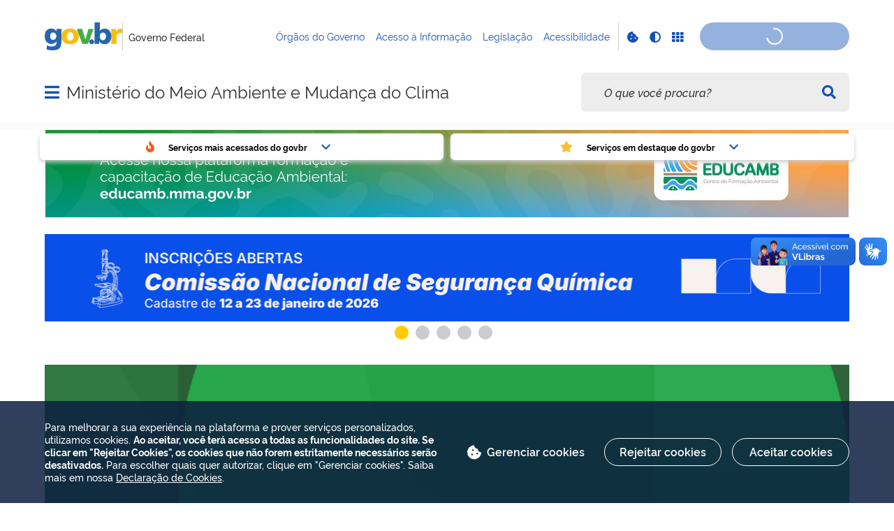

--- FILE ---
content_type: text/html;charset=utf-8
request_url: https://www.gov.br/mma/pt-br
body_size: 38213
content:
<!DOCTYPE html>
<html xmlns="http://www.w3.org/1999/xhtml" lang="pt-br" xml:lang="pt-br">

<head>
    <meta charset="utf-8" />
  <!-- Google Tag Manager -->
  <script type="text">(function(w,d,s,l,i){w[l]=w[l]||[];w[l].push({'gtm.start':
  new Date().getTime(),event:'gtm.js'});var f=d.getElementsByTagName(s)[0],
  j=d.createElement(s),dl=l!='dataLayer'?'&l='+l:'';j.async=true;j.src=
  'https://www.googletagmanager.com/gtm.js?id='+i+dl;f.parentNode.insertBefore(j,f);
  })(window,document,'script','dataLayer','GTM-NHZSKTD');</script>
  <!-- End Google Tag Manager -->

        <script type="application/ld+json">
        {
            "@context": "https://schema.org",
            "@type": "Organization",
            "url": "https://www.gov.br/mma",
            "logo": "https://www.gov.br/mma/logo.png"
        }</script>
        <script type="application/ld+json">
        {
            "@context": "https://schema.org",
            "@type": "WebSite",
            "url": "https://www.gov.br/mma",
            "potentialAction": {
              "@type": "SearchAction",
              "target": "https://www.gov.br/mma/search?SearchableText={search_term_string}",
              "query-input": "required name=search_term_string"
            }
        }</script>

    <meta http-equiv="Content-Type" content="text/html; charset=utf-8" />

    
        <base href="https://www.gov.br/mma/pt-br/pagina-inicial/" /><!--[if lt IE 7]></base><![endif]-->
    

    
        <meta property="og:title" content="Ministério do Meio Ambiente" />
<meta property="og:description" content="" />
<meta property="og:type" content="article" />
<meta property="og:url" content="https://www.gov.br/mma/pt-br/pagina-inicial" />
<meta property="og:image" content="https://www.gov.br/mma/pt-br/pagina-inicial/@@images/e5945309-8fd5-4ac1-9d8a-a99214085d01.jpeg" />

  <meta property="og:image:height" content="542" />
  <meta property="og:image:width" content="768" />
  <meta property="og:image:type" content="image/jpeg" />

<meta property="og:locale" content="pt_BR" />
<meta property="og:site_name" content="Ministério do Meio Ambiente e Mudança do Clima" />


  

  
  
  <script type="text">
    (function() {
        var po = document.createElement('script');
        po.async = true;
        po.src = document.location.protocol + '//connect.facebook.net/pt_BR/all.js#xfbml=1';
        var head = document.getElementsByTagName('head')[0];
        head.appendChild(po);
    }());
    </script>



  

  <meta name="twitter:card" content="summary_large_image" />
  <meta name="twitter:site" content="@" />
  





<meta property="creator.productor" content="https://www.gov.br/pt-br" />



  
    <link rel="stylesheet" type="text/css" href="https://www.gov.br/mma/portal_css/Sunburst%20Theme/reset-cachekey-1f0ff6a5662c7a97ffb3e394860ea4d2.css" media="screen" />
    <link rel="stylesheet" type="text/css" href="https://www.gov.br/mma/portal_css/Sunburst%20Theme/base-cachekey-63a1213e8351745de5d478c23bf0b44a.css" />
    <style type="text/css" media="screen">@import url(https://www.gov.br/mma/portal_css/Sunburst%20Theme/resourceplone.app.jquerytools.dateinput-cachekey-f791761c83d2ff50b9ddfea8e2595e27.css);</style>
    <link rel="stylesheet" type="text/css" href="https://www.gov.br/mma/portal_css/Sunburst%20Theme/resourceplone.formwidget.datetimestyles-cachekey-e513227bbb3e3ebdd4a55b61248170da.css" />
    <style type="text/css" media="screen">@import url(https://www.gov.br/mma/portal_css/Sunburst%20Theme/jquery.autocomplete-cachekey-b755caeaa857d832fbb675dd039597ac.css);</style>
    <link rel="stylesheet" type="text/css" href="https://www.gov.br/mma/portal_css/Sunburst%20Theme/embedder-cachekey-f5532ffd07b7054dd615d8086890ddef.css" media="screen" />
    <style type="text/css" media="screen">@import url(https://www.gov.br/mma/portal_css/Sunburst%20Theme/resourcecollective.pollscsscollective.polls-cachekey-b3ee8ba6495800c75db662826353831d.css);</style>
        <!--[if lt IE 8]>    
    
    <link rel="stylesheet" type="text/css" href="https://www.gov.br/mma/portal_css/Sunburst%20Theme/IEFixes-cachekey-9710304e99a12287a3b3ee967988b129.css" media="screen" />
        <![endif]-->
    
    <style type="text/css" media="all">@import url(https://www.gov.br/mma/portal_css/Sunburst%20Theme/resourcepas.plugins.loginunicologinunico-cachekey-01d657a5d8540be8216e8eb7c02fb5a6.css);</style>
    <link rel="stylesheet" type="text/css" href="//cdnjs.cloudflare.com/ajax/libs/Swiper/3.4.2/css/swiper.min.css" media="screen" />
    <link rel="stylesheet" type="text/css" href="https://www.gov.br/mma/portal_css/Sunburst%20Theme/resourcelgpd.plugindsgov.min-cachekey-68f899dc50b90aa2c3b0ef9ad8a86a0c.css" media="screen" />
    <link rel="stylesheet" type="text/css" href="https://www.gov.br/mma/portal_css/Sunburst%20Theme/resourcegovbr.policycanais-cachekey-26f07b9b3ac07e53194b4197b0eab048.css" />

  
  
    <script type="text/javascript" src="https://www.gov.br/mma/portal_javascripts/Sunburst%20Theme/resourcegovbr.policybrowser-update-cachekey-229e0b2cb0421627d52f8087e1063d18.js"></script>
    <script type="text/javascript" src="https://www.gov.br/mma/portal_javascripts/Sunburst%20Theme/resourceplone.app.jquery-cachekey-4bcbf765504a9966f3a424ac4a7177c8.js"></script>
    <script type="text/javascript" src="https://www.gov.br/mma/portal_javascripts/Sunburst%20Theme/resourcegovbr.policyfolder_contents-cachekey-5588f322ceffe308eb0cd7dd60e12267.js"></script>
    <script type="text/javascript" src="https://www.gov.br/mma/portal_javascripts/Sunburst%20Theme/resourcegovbr.policycookiebar_1_3_56-cachekey-fce0607a75a7423133706198eecf2fb8.js"></script>
    <script type="text/javascript" src="https://www.gov.br/mma/portal_javascripts/Sunburst%20Theme/resourcegovbr.policyapplication_cookiebar_1_3_56-cachekey-20bbb2238943c2b187e2a8099b247ef8.js"></script>
    <script type="text/javascript" src="https://www.gov.br/mma/portal_javascripts/Sunburst%20Theme/collective.js.jqueryui.custom.min-cachekey-2cf28f909c6321c3f64327235bba0382.js"></script>
    <script type="text/javascript" src="https://www.gov.br/mma/portal_javascripts/Sunburst%20Theme/resourceplone.formwidget.recurrencejquery.tmpl-beta1-cachekey-f6e7be9511b9f8e0729526506d63e81b.js"></script>
    <script type="text/javascript" src="https://www.gov.br/mma/portal_javascripts/Sunburst%20Theme/resourcecollective.js.bootstrapjsbootstrap.min-cachekey-2aa351505f6ddd785241d73ed27e9c35.js"></script>
    <script type="text/javascript" src="https://www.gov.br/mma/portal_javascripts/Sunburst%20Theme/resourcecollective.coverjsmain-cachekey-5f1458e81260ea9be18fb6981e0dd9f7.js"></script>
    <script type="text/javascript" src="https://www.gov.br/mma/portal_javascripts/Sunburst%20Theme/resourcebrasil.gov.tilesvendorjquery.jplayer.min-cachekey-4244786c0349edc3fd3e9a0619c023f2.js"></script>
    <script type="text/javascript" src="https://www.gov.br/mma/portal_javascripts/Sunburst%20Theme/resourcedropdown-menu-cachekey-8e8e87890357023ee6ce57ad6cb34e74.js"></script>
    <script type="text/javascript" src="//cdnjs.cloudflare.com/ajax/libs/Swiper/3.4.2/js/swiper.min.js"></script>
    <script type="text/javascript"></script>
    <script type="text/javascript"></script>
    <script type="text/javascript" src="https://www.gov.br/mma/portal_javascripts/Sunburst%20Theme/resourcelgpd.pluginchangeCookieImage-cachekey-889a304797fe2d820abe49290b56570d.js"></script>
    <script type="text/javascript" src="https://www.gov.br/mma/portal_javascripts/Sunburst%20Theme/resourcelgpd.pluginblock_cookies-cachekey-d49efe85cbf7ade4177b28fe18687e28.js"></script>
    <script type="text/javascript" src="https://www.gov.br/mma/portal_javascripts/Sunburst%20Theme/++resource++govbr.recomendacao/govbr.recom.c339e72c8ffbb2f6c087.js"></script>



  <link rel="stylesheet" href="https://www.gov.br/mma/++resource++brasil.gov.agenda/brasilgovagenda-720c34e.css" />


  <script defer="defer" src="https://www.gov.br/mma/++resource++brasil.gov.agenda/brasilgovagenda-720c34e.js"></script>



  <link rel="stylesheet" href="https://www.gov.br/mma/++resource++brasil.gov.portal/brasilgovportal-ee510e4.css" />


  <script defer="defer" src="https://www.gov.br/mma/++resource++brasil.gov.portal/brasilgovportal-ee510e4.js"></script>



  <link rel="stylesheet" href="https://www.gov.br/mma/++resource++brasil.gov.tiles/brasilgovtiles-7d5753d.css" />


  <script defer="defer" src="https://www.gov.br/mma/++resource++brasil.gov.tiles/brasilgovtiles-7d5753d.js"></script>



<title>Ministério do Meio Ambiente — Ministério do Meio Ambiente e Mudança do Clima</title>
<link rel="http://purl.org/dc/terms/subject http://schema.org/about http://xmlns.com/foaf/0.1/primaryTopic" href="http://vocab.e.gov.br/2011/03/vcge#esquema" />
        
    <link rel="author" href="https://www.gov.br/mma/pt-br" title="Informações do Autor" />

    <link rel="canonical" href="https://www.gov.br/mma/pt-br" />

    
    


<script type="text/javascript">
        jQuery(function($){
            if (typeof($.datepicker) != "undefined"){
              $.datepicker.setDefaults(
                jQuery.extend($.datepicker.regional['pt-BR'],
                {dateFormat: 'dd/mm/yy'}));
            }
        });
        </script>




    <link rel="search" href="https://www.gov.br/mma/pt-br/@@search" title="Buscar neste site" />



        
        
        
  

        
        

        
        <meta name="generator" content="Plone - http://plone.org" />
    

    
    <meta content="width=device-width, initial-scale=1.0" name="viewport" />
    <link rel="apple-touch-icon" sizes="180x180" href="/mma/++theme++padrao_govbr/favicons/apple-touch-icon.png" />
    <link rel="icon" type="image/png" sizes="32x32" href="/mma/++theme++padrao_govbr/favicons/favicon-32x32.png" />
    <link rel="shortcut icon" type="image/png" href="/mma/++theme++padrao_govbr/favicons/favicon-48x48.png" />
    <link rel="mask-icon" href="/mma/++theme++padrao_govbr/favicons/safari-pinned-tab.svg" color="#00a300" />
    <meta name="msapplication-config" content="favicons/browserconfig.xml" />
    <meta name="theme-color" content="#00a300" />
    <link rel="stylesheet" href="https://cdnjs.cloudflare.com/ajax/libs/font-awesome/6.7.1/css/all.min.css" integrity="sha512-5Hs3dF2AEPkpNAR7UiOHba+lRSJNeM2ECkwxUIxC1Q/FLycGTbNapWXB4tP889k5T5Ju8fs4b1P5z/iB4nMfSQ==" crossorigin="anonymous" referrerpolicy="no-referrer" />
    <style>
        body.userrole-authenticated .btn.btn-success.fileinput-button span:after {
            content: "Adicionar Arquivos" !important;
        }
    </style>
    
    <script type="module" id="barra-govbr-pro" src="https://barra.sistema.gov.br/v1/barra-govbr-wc.iife.js"></script>
    <script type="module" src="/govbrportal/js/session.js" defer="defer"></script>
<link href="/mma/++theme++padrao_govbr/govbrtheme-3e08fee.css" rel="stylesheet" /></head>

<body id="" class="default-header-template portal-institucional cover-layout-layout-vazio template-view portaltype-collective-cover-content site-pt-br section-pagina-inicial userrole-anonymous" data-base-url="https://www.gov.br/mma/pt-br/pagina-inicial" data-portal-url="https://www.gov.br/mma" dir="ltr">
  <!-- Google Tag Manager (noscript) -->
  <noscript><iframe height="0" width="0" style="display:none;visibility:hidden" data-src="https://www.googletagmanager.com/ns.html?id=GTM-NHZSKTD"></iframe></noscript>
  <!-- End Google Tag Manager (noscript) -->

  <nav class="govbr-skip-menu" aria-label="Acesso rápido">
    <a href="#wrapper" accesskey="1">
      <span class="sr-only">Ir para o</span>
      Conteúdo
      <span class="access-key">1</span>
    </a>
    <a href="/" accesskey="2">
      <span class="sr-only">Ir para a</span>
      Página Inicial
      <span class="access-key">2</span>
    </a>
    <a href="#main-navigation" accesskey="3">
      <span class="sr-only">Ir para o menu de</span>
      Navegação
      <span class="access-key">3</span>
    </a>
    <a href="#govbr-busca-input" accesskey="4">
      <span class="sr-only">Ir para a</span>
      Busca
      <span class="access-key">4</span>
    </a>
    <a href="#portal-footer" accesskey="5">
      <span class="sr-only">Ir para o</span>
      Mapa do site
      <span class="access-key">5</span>
    </a>
  </nav>

  <noscript aria-label="Aviso de Javascript desabilitado">
    <dl class="portalMessage attention erro-javascript">
      <dt>Atenção!</dt>
      <dd>Seu navegador não pode executar javascript. Alguns recursos podem não funcionar corretamente.</dd>
    </dl>
  </noscript>
<!-- modal session message --><!-- User --><!-- Header --><!--
    Para habilitar o novo menu &#233; necess&#225;rio descoment&#225;-lo em:
    govbr/institucional/viewlets/institucional_menu_govbr.pt
    --><!-- <header id="site-header" class="has-navigation-swipe"> --><header id="site-header" class="has-navigation-dropdown" style="z-index: 999;">
        <div class="header-wrapper secondary">
            <barra-govbr class="width100 shadow-none show-contrast-toggle" style="width: 100%;" id="barra-govbr" titulo="Governo Federal" signinhref="/govbrportal/inicializacao-autenticacao-openid.html" signouthref="/govbrportal/logout.html" linktitulo="https://www.gov.br/pt-br" linklogo="https://www.gov.br/pt-br" idiomas="" idiomaativo="" linksdosistema="[{&quot;title&quot;:&quot;Órgãos do Governo&quot;,&quot;href&quot;:&quot;https://www.gov.br/pt-br/orgaos-do-governo&quot;},{&quot;title&quot;:&quot;Acesso à Informação&quot;,&quot;href&quot;:&quot;https://www.gov.br/acessoainformacao/pt-br&quot;},{&quot;title&quot;:&quot;Legislação&quot;,&quot;href&quot;:&quot;http://www4.planalto.gov.br/legislacao&quot;},{&quot;title&quot;:&quot;Acessibilidade&quot;,&quot;href&quot;:&quot;https://www.gov.br/governodigital/pt-br/acessibilidade-digital&quot;}]" contrastactive="false">
            </barra-govbr>
        </div>

        <div class="main">
            <div class="header-wrapper">

                <div class="site-name-wrapper">
                    <a class="ico-navegacao toggle-main-navigation" href="#">
                        <span class="sr-only">Abrir menu principal de navegação</span>
                        <span class="fa fa-bars" aria-hidden="true"></span>
                        <span class="fa fa-times" aria-hidden="true"></span>
                    </a>

                    <!-- <a href="/" class="site-name">Nome do site</a> -->
                    <!-- Usar nome completo -->
                    <h1 class="site-name">
                        <a href="https://www.gov.br/mma/pt-br">Ministério do Meio Ambiente e Mudança do Clima</a>
                    </h1>
                    
                </div>

                
            <div class="termos-mais-buscados desktop">
                <section class="source-termos-mais-buscados">
                    <div class="source-header-termos-mais-buscados">
                        Termos mais buscados
                    </div>
                    <ul class="list-termos-mais-buscados">
                        
                            <li class="item-termos-mais-buscados">
                                <a href="https://www.gov.br/mma/pt-br/search?origem=termos&amp;SearchableText=imposto de renda">
                                   <span class="fa-solid fa-arrow-trend-up"></span>
                                   imposto de renda
                                </a>
                            </li>
                        
                            <li class="item-termos-mais-buscados">
                                <a href="https://www.gov.br/mma/pt-br/search?origem=termos&amp;SearchableText=inss">
                                   <span class="fa-solid fa-arrow-trend-up"></span>
                                   inss
                                </a>
                            </li>
                        
                            <li class="item-termos-mais-buscados">
                                <a href="https://www.gov.br/mma/pt-br/search?origem=termos&amp;SearchableText=assinatura">
                                   <span class="fa-solid fa-arrow-trend-up"></span>
                                   assinatura
                                </a>
                            </li>
                        
                            <li class="item-termos-mais-buscados">
                                <a href="https://www.gov.br/mma/pt-br/search?origem=termos&amp;SearchableText=cnh social">
                                   <span class="fa-solid fa-arrow-trend-up"></span>
                                   cnh social
                                </a>
                            </li>
                        
                            <li class="item-termos-mais-buscados">
                                <a href="https://www.gov.br/mma/pt-br/search?origem=termos&amp;SearchableText=mei">
                                   <span class="fa-solid fa-arrow-trend-up"></span>
                                   mei
                                </a>
                            </li>
                        
                    </ul>
                </section>
            </div>
            <div class="termos-mais-buscados mobile">
                <section class="source-termos-mais-buscados">
                    <div class="source-header-termos-mais-buscados">
                        Termos mais buscados
                    </div>                                
                    <ul class="list-termos-mais-buscados">
                        
                            <li class="item-termos-mais-buscados">
                                <a href="https://www.gov.br/mma/pt-br/search?origem=termos&amp;SearchableText=imposto de renda">
                                    <span class="fa-solid fa-arrow-trend-up"></span>
                                    imposto de renda
                                </a>
                            </li>
                        
                            <li class="item-termos-mais-buscados">
                                <a href="https://www.gov.br/mma/pt-br/search?origem=termos&amp;SearchableText=inss">
                                    <span class="fa-solid fa-arrow-trend-up"></span>
                                    inss
                                </a>
                            </li>
                        
                            <li class="item-termos-mais-buscados">
                                <a href="https://www.gov.br/mma/pt-br/search?origem=termos&amp;SearchableText=assinatura">
                                    <span class="fa-solid fa-arrow-trend-up"></span>
                                    assinatura
                                </a>
                            </li>
                        
                    </ul>
                </section>
            </div>
        <div class="govbr-busca-header">
                    <div id="govbr-busca-input">
                    </div>
                </div>

                <script>
                    $(document).ready(function() {                
                        $('#searchtext-label button').appendTo(".aa-InputWrapperPrefix");
                        $('#searchtext-label').remove();
                    });
                </script>

            </div>
        </div>

        <!-- Main Menu -->
        <nav class="navigation-wrapper navigation-dropdown" aria-label="Menu Principal">
            <div class="navigation-content">
                <div id="main-navigation" class="navigation-cell">
                    <ul class="list-navigation"><li class="plain dropdown-submenu"><a href="https://www.gov.br/mma/pt-br/assuntos" class="plain">Assuntos</a>
                <ul class="submenu">
                    <li>

    

        <a href="https://www.gov.br/mma/pt-br/assuntos/noticias" class="state-published">
            
            Notícias
        </a>

        
    
</li>

<li>

    

        <a href="https://www.gov.br/mma/pt-br/assuntos/consultas-publicas" class="state-published">
            
            Consultas Públicas
        </a>

        
    
</li>

<li class="dropdown-submenu">

    

        <a href="https://www.gov.br/mma/pt-br/assuntos/biodiversidade-e-biomas" class="state-published hasDropDown">
            
            Biodiversidade e Biomas
        </a>

        <ul class="submenu navTree navTreeLevel1">
            




<li>

    

        <a href="https://www.gov.br/mma/pt-br/assuntos/biodiversidade-e-biomas/areas-protegidas" class="state-published">
            
            Áreas Protegidas
        </a>

        
    
</li>

<li>

    

        <a href="https://www.gov.br/mma/pt-br/assuntos/biodiversidade-e-biomas/biodiversidade1" class="state-published">
            
            Biodiversidade
        </a>

        
    
</li>

<li>

    

        <a href="https://www.gov.br/mma/pt-br/assuntos/biodiversidade-e-biomas/biomas-e-ecossistemas" class="state-published">
            
            Biomas e ecossistemas
        </a>

        
    
</li>

<li>

    

        <a href="https://www.gov.br/mma/pt-br/assuntos/biodiversidade-e-biomas/comissao-nacional-de-biodiversidade" class="state-published">
            
            Comissão Nacional de Biodiversidade - Conabio
        </a>

        
    
</li>

<li>

    

        <a href="https://www.gov.br/mma/pt-br/assuntos/biodiversidade-e-biomas/direitos-animais" class="state-published">
            
            Direitos Animais
        </a>

        
    
</li>

<li>

    

        <a href="https://www.gov.br/mma/pt-br/assuntos/biodiversidade-e-biomas/florestas-e-outras-formacoes-da-vegetacao-nativa-1" class="state-published">
            
            Florestas e outras formações da vegetação nativa
        </a>

        
    
</li>

<li>

    

        <a href="https://www.gov.br/mma/pt-br/assuntos/biodiversidade-e-biomas/gestao-integrada-de-paisagem" class="state-published">
            
            Gestão integrada de paisagem
        </a>

        
    
</li>




        </ul>
    
</li>

<li class="dropdown-submenu">

    

        <a href="https://www.gov.br/mma/pt-br/assuntos/mudanca-do-clima" class="state-published hasDropDown">
            
            Mudança do Clima
        </a>

        <ul class="submenu navTree navTreeLevel1">
            




<li>

    

        <a href="https://www.gov.br/mma/pt-br/assuntos/mudanca-do-clima/adaptacao" class="state-published">
            
            Adaptação
        </a>

        
    
</li>

<li>

    

        <a href="https://www.gov.br/mma/pt-br/assuntos/mudanca-do-clima/artigo-6" class="state-published">
            
            Artigo 6
        </a>

        
    
</li>

<li>

    

        <a href="https://www.gov.br/mma/pt-br/assuntos/mudanca-do-clima/clima" class="state-published">
            
            Clima
        </a>

        
    
</li>

<li>

    

        <a href="https://www.gov.br/mma/pt-br/assuntos/mudanca-do-clima/cop-30" class="state-published">
            
            COP30
        </a>

        
    
</li>

<li>

    

        <a href="https://www.gov.br/mma/pt-br/assuntos/mudanca-do-clima/financiamento" class="state-published">
            
            Financiamento Climático
        </a>

        
    
</li>

<li>

    

        <a href="https://www.gov.br/mma/pt-br/assuntos/mudanca-do-clima/governanca" class="state-published">
            
            Governança Climática
        </a>

        
    
</li>

<li>

    

        <a href="https://www.gov.br/mma/pt-br/assuntos/mudanca-do-clima/mitigacao" class="state-published">
            
            Mitigação
        </a>

        
    
</li>

<li>

    

        <a href="https://www.gov.br/mma/pt-br/assuntos/mudanca-do-clima/NDC" class="state-published">
            
            NDC: Ambição Climática do Brasil
        </a>

        
    
</li>

<li>

    

        <a href="https://www.gov.br/mma/pt-br/assuntos/mudanca-do-clima/oceano-e-clima" class="state-published">
            
            Oceano e Clima
        </a>

        
    
</li>

<li>

    

        <a href="https://www.gov.br/mma/pt-br/composicao/smc/plano-clima" class="state-published">
            
            Plano Clima
        </a>

        
    
</li>

<li>

    

        <a href="https://www.gov.br/mma/pt-br/composicao/smc/dpmi/ozonio" class="state-published">
            
            Proteção à Camada de Ozônio
        </a>

        
    
</li>

<li>

    

        <a href="https://www.gov.br/mma/pt-br/composicao/smc/departamento-de-instrumentos-de-mercado-e-redd/redd" class="state-published">
            
            REDD+
        </a>

        
    
</li>

<li>

    

        <a href="https://www.gov.br/mma/pt-br/composicao/smc/dgov/cim" class="state-published">
            
            Comitê Interministerial sobre Mudança do Clima – CIM
        </a>

        
    
</li>

<li>

    

        <a href="http://guia-comunicacao-climatica.com.br/" class="state-published">
            
            Guia de Bolso – ComunicAÇÃO Climática
        </a>

        
    
</li>

<li>

    

        <a href="https://www.gov.br/mma/pt-br/composicao/smc/doceano/procoral" class="state-published">
            
            ProCoral
        </a>

        
    
</li>




        </ul>
    
</li>

<li class="dropdown-submenu">

    

        <a href="https://www.gov.br/mma/pt-br/assuntos/controle-ao-desmatamento-queimadas-e-ordenamento-ambiental-territorial" class="state-published hasDropDown">
            
            Controle do Desmatamento, Queimadas e Ordenamento Ambiental Territorial
        </a>

        <ul class="submenu navTree navTreeLevel1">
            




<li>

    

        <a href="https://www.gov.br/mma/pt-br/assuntos/controle-ao-desmatamento-queimadas-e-ordenamento-ambiental-territorial/destinacao-de-florestas-publicas" class="state-published">
            
            Destinação de Florestas Públicas
        </a>

        
    
</li>

<li>

    

        <a href="https://www.gov.br/mma/pt-br/assuntos/controle-ao-desmatamento-queimadas-e-ordenamento-ambiental-territorial/zoneamento-ecologico-economico" class="state-published">
            
            Zoneamento Ecológico-Econômico
        </a>

        
    
</li>

<li>

    

        <a href="https://www.gov.br/mma/pt-br/assuntos/controle-ao-desmatamento-queimadas-e-ordenamento-ambiental-territorial/programa-uniao-com-municipios" class="state-published">
            
            Programa União com Municípios
        </a>

        
    
</li>

<li>

    

        <a href="https://www.gov.br/mma/pt-br/assuntos/controle-ao-desmatamento-queimadas-e-ordenamento-ambiental-territorial/controle-do-desmatamento-1" class="state-published">
            
            Controle do Desmatamento
        </a>

        
    
</li>

<li>

    

        <a href="https://www.gov.br/mma/pt-br/assuntos/controle-ao-desmatamento-queimadas-e-ordenamento-ambiental-territorial/projeto-floresta-amazonia" class="state-published">
            
            Projeto Floresta+ Amazônia
        </a>

        
    
</li>

<li>

    

        <a href="https://www.gov.br/mma/pt-br/composicao/secd/redd" class="state-published">
            
            REDD+
        </a>

        
    
</li>




        </ul>
    
</li>

<li class="dropdown-submenu">

    

        <a href="https://www.gov.br/mma/pt-br/assuntos/bioeconomia" class="state-published hasDropDown">
            
            Bioeconomia
        </a>

        <ul class="submenu navTree navTreeLevel1">
            




<li>

    

        <a href="https://www.gov.br/mma/pt-br/assuntos/bioeconomia/patrimonio-genetico" class="state-published">
            
            Patrimônio Genético
        </a>

        
    
</li>

<li>

    

        <a href="https://www.gov.br/mma/pt-br/assuntos/bioeconomia/acervo-historico" class="state-published">
            
            Acervo Histórico
        </a>

        
    
</li>

<li>

    

        <a href="https://www.gov.br/mma/pt-br/composicao/sbc/dpeb/copy_of_comissao-nacional-de-bioeconomia" class="state-published">
            
            Comissão Nacional de Bioeconomia
        </a>

        
    
</li>

<li>

    

        <a href="http://www.gov.br/mma/pt-br/composicao/sbc/dpeb/politica-nacional-de-pagamento-por-servicos-ambientais" class="state-published">
            
            Política Nacional de Pagamento por Serviços Ambientais
        </a>

        
    
</li>




        </ul>
    
</li>

<li class="dropdown-submenu">

    

        <a href="https://www.gov.br/mma/pt-br/assuntos/meio-ambiente-urbano-recursos-hidricos-qualidade-ambiental" class="state-published hasDropDown">
            
            Meio Ambiente Urbano, Recursos Hídricos e Qualidade Ambiental
        </a>

        <ul class="submenu navTree navTreeLevel1">
            




<li>

    

        <a href="https://www.gov.br/mma/pt-br/assuntos/meio-ambiente-urbano-recursos-hidricos-qualidade-ambiental/agricultura-urbana-e-periurbana" class="state-published">
            
            Agricultura Urbana e Periurbana
        </a>

        
    
</li>

<li>

    

        <a href="https://www.gov.br/mma/pt-br/assuntos/meio-ambiente-urbano-recursos-hidricos-qualidade-ambiental/areas-contaminadas" class="state-published">
            
            Áreas Contaminadas
        </a>

        
    
</li>

<li>

    

        <a href="https://www.gov.br/mma/pt-br/assuntos/meio-ambiente-urbano-recursos-hidricos-qualidade-ambiental/Catadoras%20e%20Catadores" class="state-published">
            
            Catadoras e Catadores
        </a>

        
    
</li>

<li>

    

        <a href="https://www.gov.br/mma/pt-br/assuntos/meio-ambiente-urbano-recursos-hidricos-qualidade-ambiental/cidades-verdes-resilientes" class="state-published">
            
            Cidades Verdes Resilientes
        </a>

        
    
</li>

<li>

    

        <a href="https://www.gov.br/mma/pt-br/assuntos/meio-ambiente-urbano-recursos-hidricos-qualidade-ambiental/emergencias-ambientais" class="state-published">
            
            Emergências Ambientais
        </a>

        
    
</li>

<li>

    

        <a href="https://www.gov.br/mma/pt-br/assuntos/meio-ambiente-urbano-recursos-hidricos-qualidade-ambiental/logistica-reversa" class="state-published">
            
            Logística Reversa
        </a>

        
    
</li>

<li>

    

        <a href="https://www.gov.br/mma/pt-br/assuntos/meio-ambiente-urbano-recursos-hidricos-qualidade-ambiental/plano-nacional-de-residuos-solidos" class="state-published">
            
            Plano Nacional de Resíduos Sólidos
        </a>

        
    
</li>

<li>

    

        <a href="https://www.gov.br/mma/pt-br/assuntos/meio-ambiente-urbano-recursos-hidricos-qualidade-ambiental/qualidade-da-agua" class="state-published">
            
            Qualidade da Água
        </a>

        
    
</li>

<li>

    

        <a href="https://www.gov.br/mma/pt-br/assuntos/meio-ambiente-urbano-recursos-hidricos-qualidade-ambiental/qualidade-do-ar" class="state-published">
            
            Qualidade do Ar
        </a>

        
    
</li>

<li>

    

        <a href="https://www.gov.br/mma/pt-br/assuntos/meio-ambiente-urbano-recursos-hidricos-qualidade-ambiental/residuos-solidos-urbanos" class="state-published">
            
            Resíduos Sólidos Urbanos
        </a>

        
    
</li>

<li>

    

        <a href="https://www.gov.br/mma/pt-br/assuntos/meio-ambiente-urbano-recursos-hidricos-qualidade-ambiental/seguranca-quimica" class="state-published">
            
            Segurança Química
        </a>

        
    
</li>

<li>

    

        <a href="https://www.gov.br/mma/pt-br/assuntos/meio-ambiente-urbano-recursos-hidricos-qualidade-ambiental/sistema-nacional-de-informacoes-sobre-a-gestao-de-residuos-solidos-sinir" class="state-published">
            
            Sistema Nacional de Informações sobre a Gestão de Resíduos Sólidos (SINIR)
        </a>

        
    
</li>

<li>

    

        <a href="https://www.gov.br/mma/pt-br/assuntos/meio-ambiente-urbano-recursos-hidricos-qualidade-ambiental/lei-de-incentivo-a-reciclagem-lir" class="state-published">
            
            Lei de Incentivo à Reciclagem (LIR)
        </a>

        
    
</li>

<li>

    

        <a href="https://www.gov.br/mma/pt-br/assuntos/meio-ambiente-urbano-recursos-hidricos-qualidade-ambiental/cadastro-ambiental-urbano" class="state-published">
            
            Cadastro Ambiental Urbano
        </a>

        
    
</li>

<li>

    

        <a href="https://www.gov.br/mma/pt-br/assuntos/meio-ambiente-urbano-recursos-hidricos-qualidade-ambiental/gestao-sustentavel-da-agua" class="state-published">
            
            Gestão Sustentável da Água
        </a>

        
    
</li>

<li>

    

        <a href="https://www.gov.br/mma/pt-br/assuntos/meio-ambiente-urbano-recursos-hidricos-qualidade-ambiental/gestao-ambiental-de-bacias-hidrograficas" class="state-published">
            
            Gestão Ambiental de Bacias Hidrográficas
        </a>

        
    
</li>




        </ul>
    
</li>

<li>

    

        <a href="https://www.gov.br/mma/pt-br/assuntos/povos-e-comunidades-tradicionais" class="state-published">
            
            Povos e Comunidades Tradicionais
        </a>

        
    
</li>

<li class="dropdown-submenu">

    

        <a href="https://www.gov.br/mma/pt-br/assuntos/assuntos-transversais" class="state-published hasDropDown">
            
            Assuntos transversais
        </a>

        <ul class="submenu navTree navTreeLevel1">
            




<li>

    

        <a href="https://www.gov.br/mma/pt-br/assuntos/assuntos-transversais/petroleo-e-gas" class="state-published">
            
            Petróleo e gás
        </a>

        
    
</li>




        </ul>
    
</li>

<li class="dropdown-submenu">

    

        <a href="https://www.gov.br/mma/pt-br/assuntos/5a-conferencia-nacional-do-meio-ambiente" class="state-published hasDropDown">
            
            5ª Conferência Nacional do Meio Ambiente
        </a>

        <ul class="submenu navTree navTreeLevel1">
            




<li>

    

        <a href="https://www.gov.br/mma/pt-br/assuntos/5a-conferencia-nacional-do-meio-ambiente/programacao" class="state-published">
            
            Programação
        </a>

        
    
</li>

<li>

    

        <a href="https://www.gov.br/mma/pt-br/assuntos/5a-conferencia-nacional-do-meio-ambiente/documentos" class="state-published">
            
            Documentos
        </a>

        
    
</li>

<li>

    

        <a href="https://www.gov.br/mma/pt-br/assuntos/5a-conferencia-nacional-do-meio-ambiente/ultimas-noticias" class="state-published">
            
            Últimas Notícias
        </a>

        
    
</li>

<li>

    

        <a href="https://www.gov.br/mma/pt-br/assuntos/5a-conferencia-nacional-do-meio-ambiente/faq" class="state-published">
            
            FAQ
        </a>

        
    
</li>




        </ul>
    
</li>

<li class="dropdown-submenu">

    

        <a href="https://www.gov.br/mma/pt-br/assuntos/educacao-ambiental" class="state-published hasDropDown">
            
            Educação Ambiental
        </a>

        <ul class="submenu navTree navTreeLevel1">
            




<li>

    

        <a href="https://www.gov.br/mma/pt-br/assuntos/educacao-ambiental/responsabilidade-socioambiental" class="state-published">
            
            Agenda Ambiental da Administração Pública (A3P)
        </a>

        
    
</li>

<li>

    

        <a href="https://www.gov.br/mma/pt-br/assuntos/educacao-ambiental/recursos-educacionais-abertos" class="state-published">
            
            Bibliotecas
        </a>

        
    
</li>

<li>

    

        <a href="https://www.gov.br/mma/pt-br/assuntos/educacao-ambiental/cidadania-ambiental" class="state-published">
            
            Cidadania Ambiental
        </a>

        
    
</li>

<li>

    

        <a href="https://www.gov.br/mma/pt-br/assuntos/educacao-ambiental/eventos-noticias" class="state-published">
            
            Eventos, Notícias e Editais
        </a>

        
    
</li>

<li>

    

        <a href="https://www.gov.br/mma/pt-br/assuntos/educacao-ambiental/educomunicacao" class="state-published">
            
            Formação e Educomunicação
        </a>

        
    
</li>

<li>

    

        <a href="https://www.gov.br/mma/pt-br/composicao/secex/dea/pnea" class="state-published">
            
            Política Nacional de Educação Ambiental
        </a>

        
    
</li>

<li>

    

        <a href="https://www.gov.br/mma/pt-br/assuntos/educacao-ambiental/articulacao-enraizamento" class="state-published">
            
            Articulação e Enraizamento
        </a>

        
    
</li>

<li>

    

        <a href="https://www.gov.br/mma/pt-br/assuntos/educacao-ambiental/calendario" class="state-published">
            
            Calendário (em breve)
        </a>

        
    
</li>

<li>

    

        <a href="https://educamb.mma.gov.br/" class="state-published">
            
            Educamb: Centro de Formação Ambiental (MMA)
        </a>

        
    
</li>




        </ul>
    
</li>

<li class="dropdown-submenu">

    

        <a href="https://www.gov.br/mma/pt-br/assuntos/cop30" class="state-published hasDropDown">
            
            COP30
        </a>

        <ul class="submenu navTree navTreeLevel1">
            




<li>

    

        <a href="https://www.gov.br/mma/pt-br/assuntos/cop30/cop30-como-comecamos" class="state-published">
            
            COP30: Como começamos
        </a>

        
    
</li>

<li>

    

        <a href="https://www.gov.br/mma/pt-br/assuntos/cop30/acao-do-brasil" class="state-published">
            
            COP30: Ação do Brasil
        </a>

        
    
</li>

<li>

    

        <a href="https://www.gov.br/mma/pt-br/assuntos/cop30/balanco-etico-global" class="state-published">
            
            Balanço Ético Global
        </a>

        
    
</li>

<li>

    

        <a href="https://www.gov.br/mma/pt-br/assuntos/cop30/tfff" class="state-published">
            
            TFFF
        </a>

        
    
</li>

<li>

    

        <a href="https://www.gov.br/mma/pt-br/assuntos/cop30/faq" class="state-published">
            
            FAQ
        </a>

        
    
</li>

<li>

    

        <a href="https://www.gov.br/mma/pt-br/assuntos/cop30/zona-azul" class="state-published">
            
            Zona Azul
        </a>

        
    
</li>

<li>

    

        <a href="https://www.gov.br/mma/pt-br/assuntos/cop30/zona-verde" class="state-published">
            
            Zona Verde
        </a>

        
    
</li>




        </ul>
    
</li>
                </ul>
            </li><li class="plain dropdown-submenu"><a href="https://www.gov.br/mma/pt-br/acesso-a-informacao" class="plain">Acesso à Informação</a>
                <ul class="submenu">
                    <li class="dropdown-submenu">

    

        <a href="https://www.gov.br/mma/pt-br/acesso-a-informacao/institucional-quem-e-quem" class="state-published hasDropDown">
            
            1. Institucional
        </a>

        <ul class="submenu navTree navTreeLevel1">
            




<li>

    

        <a href="https://www.gov.br/mma/pt-br/acesso-a-informacao/institucional-quem-e-quem/1-1-estrutura-organizacional-organograma" class="state-published">
            
            1.1. Estrutura Organizacional (organograma)
        </a>

        
    
</li>

<li>

    

        <a href="https://www.in.gov.br/en/web/dou/-/decreto-n-12.254-de-19-de-novembro-de-2024-596838215" class="state-published">
            
            1.2. Competências
        </a>

        
    
</li>

<li>

    

        <a href="https://www.gov.br/mma/pt-br/acesso-a-informacao/institucional-quem-e-quem/1-3-base-juridica-da-estrutura-organizacional-e-das-competencias" class="state-published">
            
            1.3. Base Jurídica da Estrutura Organizacional e das Competências
        </a>

        
    
</li>

<li>

    

        <a href="https://www.gov.br/mma/pt-br/acesso-a-informacao/institucional-quem-e-quem/1-4-principais-cargos-e-respectivos-ocupantes-quem-e-quem" class="state-published">
            
            1.4. ´Principais Cargos e Respectivos Ocupantes ("Quem é quem")
        </a>

        
    
</li>

<li>

    

        <a href="https://www.gov.br/mma/pt-br/acesso-a-informacao/institucional-quem-e-quem/1-5-perfil-profissional" class="state-published">
            
            1.5. Perfil Profissional
        </a>

        
    
</li>

<li>

    

        <a href="https://www.gov.br/mma/pt-br/acesso-a-informacao/institucional-quem-e-quem/1-6-horario-de-atendimento" class="state-published">
            
            1.6. Horário de Atendimento
        </a>

        
    
</li>

<li>

    

        <a href="https://www.gov.br/mma/pt-br/acesso-a-informacao/institucional-quem-e-quem/1-7-atos-normativos" class="state-published">
            
            1.7. Atos Normativos
        </a>

        
    
</li>

<li>

    

        <a href="https://www.gov.br/mma/pt-br/acesso-a-informacao/institucional-quem-e-quem/1-8-historico-institucional" class="state-published">
            
            1.8 Histórico Institucional
        </a>

        
    
</li>

<li>

    

        <a href="https://www.gov.br/mma/pt-br/acesso-a-informacao/institucional-quem-e-quem/regimento-interno" class="state-published">
            
            Regimento Interno
        </a>

        
    
</li>




        </ul>
    
</li>

<li class="dropdown-submenu">

    

        <a href="https://www.gov.br/mma/pt-br/acesso-a-informacao/acoes-e-programas" class="state-published hasDropDown">
            
            2. Ações e Programas
        </a>

        <ul class="submenu navTree navTreeLevel1">
            




<li>

    

        <a href="https://www.gov.br/mma/pt-br/acesso-a-informacao/acoes-e-programas/programa-projetos-acoes-obras-atividades" class="state-published">
            
            2.1. Programas, Projetos, Ações, Obras e Atividades
        </a>

        
    
</li>

<li>

    

        <a href="https://www.gov.br/mma/pt-br/acesso-a-informacao/acoes-e-programas/carta-de-servicos" class="state-published">
            
            2.2 Carta de Serviços
        </a>

        
    
</li>

<li>

    

        <a href="https://www.gov.br/mma/pt-br/acesso-a-informacao/acoes-e-programas/2-3-concessoes-de-recurso-financeiros-ou-renuncias-de-receitas" class="state-published">
            
            2.3. Concessões de Recurso Financeiros ou Renúncias de Receitas
        </a>

        
    
</li>

<li>

    

        <a href="https://www.gov.br/mma/pt-br/acesso-a-informacao/acoes-e-programas/governanca" class="state-published">
            
            2.4 Governança
        </a>

        
    
</li>

<li>

    

        <a href="https://www.gov.br/mma/pt-br/acesso-a-informacao/acoes-e-programas/unidades-responsaveis" class="state-published">
            
            2.5 Unidades Responsáveis
        </a>

        
    
</li>

<li>

    

        <a href="https://www.gov.br/mma/pt-br/acesso-a-informacao/acoes-e-programas/apoio-a-projetos" class="state-published">
            
            Apoio a Projetos
        </a>

        
    
</li>




        </ul>
    
</li>

<li class="dropdown-submenu">

    

        <a href="https://www.gov.br/mma/pt-br/acesso-a-informacao/participacao-social" class="state-published hasDropDown">
            
            3. Participação Social
        </a>

        <ul class="submenu navTree navTreeLevel1">
            




<li>

    

        <a href="https://www.gov.br/mma/pt-br/acesso-a-informacao/participacao-social/3-1-ouvidoria" class="state-published">
            
            3.1 Ouvidoria
        </a>

        
    
</li>

<li>

    

        <a href="https://www.gov.br/mma/pt-br/acesso-a-informacao/participacao-social/3-2-audiencias-e-consultas-publicas" class="state-published">
            
            3.2 Audiências e Consultas Públicas
        </a>

        
    
</li>

<li>

    

        <a href="https://www.gov.br/mma/pt-br/acesso-a-informacao/participacao-social/3-3-conselhos-e-orgaos-colegiados" class="state-published">
            
            3.3 Conselhos e Órgãos Colegiados
        </a>

        
    
</li>

<li>

    

        <a href="https://www.gov.br/mma/pt-br/acesso-a-informacao/participacao-social/3-4-conferencias" class="state-published">
            
            3.4. Conferências
        </a>

        
    
</li>

<li>

    

        <a href="https://www.gov.br/mma/pt-br/acesso-a-informacao/participacao-social/3-5-editais-de-chamamento-publico" class="state-published">
            
            3.5. Editais de Chamamento Público
        </a>

        
    
</li>

<li>

    

        <a href="https://www.gov.br/mma/pt-br/acesso-a-informacao/participacao-social/3-6-outras-acoes" class="state-published">
            
            3.6. Outras Ações
        </a>

        
    
</li>




        </ul>
    
</li>

<li class="dropdown-submenu">

    

        <a href="https://www.gov.br/mma/pt-br/acesso-a-informacao/4-auditorias" class="state-published hasDropDown">
            
            4. Auditorias
        </a>

        <ul class="submenu navTree navTreeLevel1">
            




<li>

    

        <a href="https://www.gov.br/mma/pt-br/acesso-a-informacao/4-auditorias/4-1-prestacao-de-contas" class="state-published">
            
            4.1. Prestação de Contas
        </a>

        
    
</li>

<li>

    

        <a href="https://www.gov.br/mma/pt-br/acesso-a-informacao/4-auditorias/4-2-rol-de-responsaveis" class="state-published">
            
            4.2 Rol de Responsáveis
        </a>

        
    
</li>

<li>

    

        <a href="https://www.gov.br/mma/pt-br/acesso-a-informacao/4-auditorias/4-3-relatorios-da-cgu" class="state-published">
            
            4.3. Relatórios da CGU
        </a>

        
    
</li>

<li>

    

        <a href="https://www.gov.br/mma/pt-br/acesso-a-informacao/4-auditorias/4-4-plano-anual-de-atividades-de-auditoria-interna-paint" class="state-published">
            
            4.4. Plano Anual de Atividades de Auditoria Interna (PAINT)
        </a>

        
    
</li>

<li>

    

        <a href="https://www.gov.br/mma/pt-br/acesso-a-informacao/4-auditorias/4-5-relatorio-anual-de-atividades-de-auditoria-interna-raint" class="state-published">
            
            4.5. Relatório Anual de Atividades de Auditoria Interna (RAINT)
        </a>

        
    
</li>

<li>

    

        <a href="https://www.gov.br/mma/pt-br/acesso-a-informacao/4-auditorias/4-6-acoes-de-supervisao-controle-e-correicao" class="state-published">
            
            4.6. Ações de Supervisão, Controle e Correição
        </a>

        
    
</li>

<li>

    

        <a href="https://www.gov.br/mma/pt-br/acesso-a-informacao/4-auditorias/balanco-geral-da-uniao" class="state-published">
            
            Balanço Geral da União
        </a>

        
    
</li>

<li>

    

        <a href="https://www.gov.br/mma/pt-br/acesso-a-informacao/4-auditorias/exercicio-2024" class="state-published">
            
            Exercício 2024
        </a>

        
    
</li>




        </ul>
    
</li>

<li class="dropdown-submenu">

    

        <a href="https://www.gov.br/mma/pt-br/acesso-a-informacao/5-convenio-e-transferencias" class="state-published hasDropDown">
            
            5. Convênio e Transferências
        </a>

        <ul class="submenu navTree navTreeLevel1">
            




<li>

    

        <a href="https://www.gov.br/mma/pt-br/acesso-a-informacao/5-convenio-e-transferencias/5-1-repasses-e-transparencias-de-recursos-financeiros" class="state-published">
            
            5.1 Repasses e Transparências de Recursos Financeiros
        </a>

        
    
</li>




        </ul>
    
</li>

<li class="dropdown-submenu">

    

        <a href="https://www.gov.br/mma/pt-br/acesso-a-informacao/6-receitas-e-despesas" class="state-published hasDropDown">
            
            6. Receitas e Despesas
        </a>

        <ul class="submenu navTree navTreeLevel1">
            




<li>

    

        <a href="https://www.gov.br/mma/pt-br/acesso-a-informacao/6-receitas-e-despesas/6-1-receita-publica" class="state-published">
            
            6.1 Receita Pública
        </a>

        
    
</li>

<li>

    

        <a href="https://www.gov.br/mma/pt-br/acesso-a-informacao/6-receitas-e-despesas/6-3-quadro-de-execucao-de-despesas-por-unidade-orcamentaria" class="state-published">
            
            6.2  Quadro de Execução de Despesas por Unidade Orçamentária
        </a>

        
    
</li>

<li>

    

        <a href="https://www.gov.br/mma/pt-br/acesso-a-informacao/6-receitas-e-despesas/6-3-despesas-com-diarias-e-passagens" class="state-published">
            
            6.3 Despesas com Diárias e Passagens
        </a>

        
    
</li>

<li>

    

        <a href="https://www.gov.br/mma/pt-br/acesso-a-informacao/6-receitas-e-despesas/6-4-notas-fiscais-eletronicas" class="state-published">
            
            6.4 Notas Fiscais Eletrônicas
        </a>

        
    
</li>




        </ul>
    
</li>

<li class="dropdown-submenu">

    

        <a href="https://www.gov.br/mma/pt-br/acesso-a-informacao/licitacoes-e-contratos" class="state-published hasDropDown">
            
            7. Licitações e Contratos
        </a>

        <ul class="submenu navTree navTreeLevel1">
            




<li>

    

        <a href="https://www.gov.br/mma/pt-br/acesso-a-informacao/licitacoes-e-contratos/licitacoes" class="state-published">
            
            7.1. Licitações
        </a>

        
    
</li>

<li>

    

        <a href="https://www.gov.br/mma/pt-br/acesso-a-informacao/licitacoes-e-contratos/contratos-e-outras-avencas" class="state-published">
            
            7.2. Contratos e Outras Avenças
        </a>

        
    
</li>




        </ul>
    
</li>

<li class="dropdown-submenu">

    

        <a href="https://www.gov.br/mma/pt-br/acesso-a-informacao/8-servidores-ou-empregados-publicos" class="state-published hasDropDown">
            
            8. Servidores (ou Empregados Públicos)
        </a>

        <ul class="submenu navTree navTreeLevel1">
            




<li>

    

        <a href="https://www.gov.br/mma/pt-br/acesso-a-informacao/8-servidores-ou-empregados-publicos/8-1-servidores-ou-empregados" class="state-published">
            
            8.1. Dados dos Servidores
        </a>

        
    
</li>

<li>

    

        <a href="https://www.gov.br/mma/pt-br/acesso-a-informacao/8-servidores-ou-empregados-publicos/8-2-aposentados-e-pensionistas-1" class="state-published">
            
            8.2. Aposentados e Pensionistas
        </a>

        
    
</li>

<li>

    

        <a href="https://www.gov.br/mma/pt-br/acesso-a-informacao/8-servidores-ou-empregados-publicos/concursos-publicos" class="state-published">
            
            8.3 Concursos Públicos
        </a>

        
    
</li>

<li>

    

        <a href="https://www.gov.br/mma/pt-br/acesso-a-informacao/8-servidores-ou-empregados-publicos/8-4-relacao-completa-de-empregados-terceirizados" class="state-published">
            
            8.4. Relação Completa de Empregados Terceirizados
        </a>

        
    
</li>

<li>

    

        <a href="https://www.gov.br/mma/pt-br/acesso-a-informacao/8-servidores-ou-empregados-publicos/despesas-com-acoes-de-desenvolvimento-de-servidores-1" class="state-published">
            
            8.5. Despesas com Ações de Desenvolvimento de Servidores
        </a>

        
    
</li>

<li>

    

        <a href="https://www.gov.br/mma/pt-br/acesso-a-informacao/8-servidores-ou-empregados-publicos/8-6-mesa-setorial-de-negociacao-permanente-do-ministerio-do-meio-ambiente-e-mudanca-do-clima" class="state-published">
            
            8.6. Mesa Setorial de Negociação Permanente do Ministério do Meio Ambiente e Mudança do Clima
        </a>

        
    
</li>

<li>

    

        <a href="https://www.gov.br/mma/pt-br/acesso-a-informacao/8-servidores-ou-empregados-publicos/copy_of_quantitativo-de-cargos-e-funcoes-do-mma" class="state-published">
            
            Quantitativo de cargos e funções do MMA
        </a>

        
    
</li>

<li>

    

        <a href="https://www.gov.br/mma/pt-br/acesso-a-informacao/8-servidores-ou-empregados-publicos/lista-de-servidores-do-mma" class="state-published">
            
            Lista de Servidores do MMA
        </a>

        
    
</li>

<li>

    

        <a href="https://www.gov.br/mma/pt-br/acesso-a-informacao/8-servidores-ou-empregados-publicos/copy_of_acompanhamento-de-trabalho-remoto-e-presencial-do-mma" class="state-published">
            
            Acompanhamento do Programa de Gestão e Desempenho no MMA
        </a>

        
    
</li>




        </ul>
    
</li>

<li>

    

        <a href="https://www.gov.br/mma/pt-br/acesso-a-informacao/informacoes-classificadas" class="state-published">
            
            9. Informações Classificadas
        </a>

        
    
</li>

<li class="dropdown-submenu">

    

        <a href="https://www.gov.br/mma/pt-br/acesso-a-informacao/10-servico-de-informacao-ao-cidadao-sic" class="state-published hasDropDown">
            
            10. Serviço de Informação ao Cidadão - SIC
        </a>

        <ul class="submenu navTree navTreeLevel1">
            




<li>

    

        <a href="https://www.gov.br/mma/pt-br/acesso-a-informacao/10-servico-de-informacao-ao-cidadao-sic/10-1-autoridade-de-monitoramento" class="state-published">
            
            10.1. Autoridade de monitoramento
        </a>

        
    
</li>

<li>

    

        <a href="http://paineis.cgu.gov.br/lai/index.htm" class="state-published">
            
            10.2. Painel LAI
        </a>

        
    
</li>

<li>

    

        <a href="https://www.gov.br/mma/pt-br/acesso-a-informacao/10-servico-de-informacao-ao-cidadao-sic/10-3-fluxogramas" class="state-published">
            
            10.3. Fluxogramas
        </a>

        
    
</li>

<li>

    

        <a href="https://www.gov.br/mma/pt-br/acesso-a-informacao/10-servico-de-informacao-ao-cidadao-sic/10-4-relatorio-anual-da-autoridade-de-monitoramento" class="state-published">
            
            10.4. Relatório Anual da Autoridade de Monitoramento
        </a>

        
    
</li>

<li>

    

        <a href="https://www.gov.br/mma/pt-br/acesso-a-informacao/10-servico-de-informacao-ao-cidadao-sic/10-5-relatorios-estatisticos" class="state-published">
            
            10.5. Relatórios Estatísticos
        </a>

        
    
</li>




        </ul>
    
</li>

<li class="dropdown-submenu">

    

        <a href="https://www.gov.br/mma/pt-br/acesso-a-informacao/perguntas-frequentes" class="state-published hasDropDown">
            
            11. Perguntas Frequentes
        </a>

        <ul class="submenu navTree navTreeLevel1">
            




<li>

    

        <a href="https://www.gov.br/mma/pt-br/acesso-a-informacao/perguntas-frequentes/gabinete-da-ministra" class="state-published">
            
            Gabinete da Ministra
        </a>

        
    
</li>

<li>

    

        <a href="https://www.gov.br/mma/pt-br/acesso-a-informacao/perguntas-frequentes/consultoria-juridica" class="state-published">
            
            Consultoria Jurídica
        </a>

        
    
</li>

<li>

    

        <a href="https://www.gov.br/mma/pt-br/acesso-a-informacao/perguntas-frequentes/biodiversidade-e-areas-protegidas" class="state-published">
            
            Biodiversidade e Áreas Protegidas
        </a>

        
    
</li>

<li>

    

        <a href="https://www.gov.br/mma/pt-br/acesso-a-informacao/perguntas-frequentes/combate-ao-desmatamento" class="state-published">
            
            Combate ao Desmatamento
        </a>

        
    
</li>

<li>

    

        <a href="https://www.gov.br/mma/pt-br/acesso-a-informacao/perguntas-frequentes/oceano" class="state-published">
            
            Oceano
        </a>

        
    
</li>

<li>

    

        <a href="https://www.gov.br/mma/pt-br/acesso-a-informacao/perguntas-frequentes/sisnama" class="state-published">
            
            Sistema Nacional do Meio Ambiente (Sisnama)
        </a>

        
    
</li>

<li>

    

        <a href="https://www.gov.br/mma/pt-br/acesso-a-informacao/perguntas-frequentes/qualidade-ambiental-e-meio-ambiente-urbano" class="state-published">
            
            Qualidade Ambiental e Meio Ambiente Urbano
        </a>

        
    
</li>

<li>

    

        <a href="https://www.gov.br/mma/pt-br/acesso-a-informacao/perguntas-frequentes/mudanca-do-clima" class="state-published">
            
            Mudança do Clima
        </a>

        
    
</li>




        </ul>
    
</li>

<li class="dropdown-submenu">

    

        <a href="https://www.gov.br/mma/pt-br/acesso-a-informacao/dados-abertos" class="state-published hasDropDown">
            
            12. Dados Abertos
        </a>

        <ul class="submenu navTree navTreeLevel1">
            




<li>

    

        <a href="https://www.gov.br/mma/pt-br/acesso-a-informacao/dados-abertos/dados-abertos-integridade" class="state-published">
            
            12.1. Planos de Dados Abertos (PDA) Vigente e Anteriores, Bem como Comunicados de Eventuais Alterações em seus Conteúdos
        </a>

        
    
</li>

<li>

    

        <a href="https://www.gov.br/mma/pt-br/acesso-a-informacao/dados-abertos/12-2-disponibilizacao-das-bases-de-dados-programadas-para-abertura-no-pda-do-orgao" class="state-published">
            
            12.2 Disponibilização das Bases de Dados Programadas para Abertura no PDA do Órgão
        </a>

        
    
</li>

<li>

    

        <a href="https://www.gov.br/mma/pt-br/acesso-a-informacao/dados-abertos/12-3-relatorio-anual-de-execucao-do-pda" class="state-published">
            
            12.3. Relatório Anual de Execução do PDA
        </a>

        
    
</li>




        </ul>
    
</li>

<li>

    

        <a href="https://www.gov.br/mma/pt-br/acesso-a-informacao/sancoes-administrativas" class="state-published">
            
            13. Sanções Administrativas
        </a>

        
    
</li>

<li class="dropdown-submenu">

    

        <a href="https://www.gov.br/mma/pt-br/acesso-a-informacao/ferramentas-e-aspectos-tecnologicos" class="state-published hasDropDown">
            
            14. Ferramentas e Aspectos Tecnológicos dos Sites Institucionais
        </a>

        <ul class="submenu navTree navTreeLevel1">
            




<li>

    

        <a href="https://www.gov.br/mma/pt-br/acesso-a-informacao/ferramentas-e-aspectos-tecnologicos/14-1-ferramenta-de-pesquisa" class="state-published">
            
            14.1. Ferramenta de Pesquisa
        </a>

        
    
</li>

<li>

    

        <a href="https://www.gov.br/mma/pt-br/acesso-a-informacao/ferramentas-e-aspectos-tecnologicos/14-2-transparencia-proativa" class="state-published">
            
            14.2 Transparência Proativa
        </a>

        
    
</li>

<li>

    

        <a href="https://www.gov.br/mma/pt-br/acesso-a-informacao/ferramentas-e-aspectos-tecnologicos/copy_of_tecnologia-da-informacao" class="state-published">
            
            14.3 Tecnologia da Informação
        </a>

        
    
</li>




        </ul>
    
</li>

<li class="dropdown-submenu">

    

        <a href="https://www.gov.br/mma/pt-br/acesso-a-informacao/agenda-de-autoridades-1" class="state-published hasDropDown">
            
            Histórico de Agenda
        </a>

        <ul class="submenu navTree navTreeLevel1">
            




<li>

    

        <a href="https://www.gov.br/mma/pt-br/acesso-a-informacao/agenda-de-autoridades-1/agenda-do-ministro-do-meio-ambiente" class="state-published">
            
            Histórico Agenda do Ministro do Meio Ambiente
        </a>

        
    
</li>

<li>

    

        <a href="https://www.gov.br/mma/pt-br/acesso-a-informacao/agenda-de-autoridades-1/gabinete" class="state-published">
            
            Histórico Gabinete
        </a>

        
    
</li>

<li>

    

        <a href="https://www.gov.br/mma/pt-br/acesso-a-informacao/agenda-de-autoridades-1/Secretaria-executiva" class="state-published">
            
            Histórico Secretaria Executiva
        </a>

        
    
</li>

<li>

    

        <a href="https://www.gov.br/mma/pt-br/acesso-a-informacao/agenda-de-autoridades-1/secretaria-da-amazonia-e-servicos-ambientais" class="state-published">
            
            Histórico Secretaria da Amazônia e Serviços Ambientais
        </a>

        
    
</li>

<li>

    

        <a href="https://www.gov.br/mma/pt-br/acesso-a-informacao/agenda-de-autoridades-1/secretaria-de-biodiversidade" class="state-published">
            
            Histórico Secretaria de Biodiversidade
        </a>

        
    
</li>

<li>

    

        <a href="https://www.gov.br/mma/pt-br/acesso-a-informacao/agenda-de-autoridades-1/secretaria-de-qualidade-ambiental" class="state-published">
            
            Histórico Secretaria de Qualidade Ambiental
        </a>

        
    
</li>

<li>

    

        <a href="https://www.gov.br/mma/pt-br/acesso-a-informacao/agenda-de-autoridades-1/agenda-secretario-de-areas-protegidas" class="state-published">
            
            Histórico Secretaria de Áreas Protegidas e Ecoturismo
        </a>

        
    
</li>

<li>

    

        <a href="https://www.gov.br/mma/pt-br/acesso-a-informacao/agenda-de-autoridades-1/secretaria-de-clima-e-relacoes-internacionais" class="state-published">
            
            Histórico Secretaria de Clima e Relações Internacionais
        </a>

        
    
</li>

<li>

    

        <a href="https://www.gov.br/mma/pt-br/acesso-a-informacao/agenda-de-autoridades-1/historico-agendas" class="state-published">
            
            Histórico Agendas
        </a>

        
    
</li>

<li>

    

        <a href="https://www.gov.br/mma/pt-br/planilha_1241951_arquivo_vfinal__agenda_autoridades_joomla_03_2023.xlsx" class="state-published">
            
            Download do Histórico das Agendas de Autoridades
        </a>

        
    
</li>




        </ul>
    
</li>

<li class="dropdown-submenu">

    

        <a href="https://www.gov.br/mma/pt-br/acesso-a-informacao/oportunidades-de-estagio" class="state-published hasDropDown">
            
            Oportunidades de Estágio
        </a>

        <ul class="submenu navTree navTreeLevel1">
            




<li>

    

        <a href="https://www.gov.br/mma/pt-br/acesso-a-informacao/oportunidades-de-estagio/oportunidade-de-estagio-2024" class="state-published">
            
            Oportunidades de estágio 2024
        </a>

        
    
</li>

<li>

    

        <a href="https://www.gov.br/mma/pt-br/acesso-a-informacao/oportunidades-de-estagio/oportunidades-de-estagio-2025" class="state-published">
            
            Oportunidades de estágio 2025
        </a>

        
    
</li>




        </ul>
    
</li>

<li class="dropdown-submenu">

    

        <a href="https://www.gov.br/mma/pt-br/acesso-a-informacao/informacoes-ambientais" class="state-published hasDropDown">
            
            Informações Ambientais
        </a>

        <ul class="submenu navTree navTreeLevel1">
            




<li>

    

        <a href="https://www.gov.br/mma/pt-br/acesso-a-informacao/informacoes-ambientais/indicadores-ambientais-nacionais-1" class="state-published">
            
            Indicadores Ambientais Nacionais
        </a>

        
    
</li>

<li>

    

        <a href="https://www.gov.br/mma/pt-br/acesso-a-informacao/informacoes-ambientais/painel-nacional-de-indicadores-ambientais-3" class="state-published">
            
            Painel Nacional de Indicadores Ambientais
        </a>

        
    
</li>

<li>

    

        <a href="http://pnla.mma.gov.br/" class="state-published">
            
            Portal Nacional do Licenciamento Ambiental
        </a>

        
    
</li>

<li>

    

        <a href="https://www.gov.br/mma/pt-br/acesso-a-informacao/informacoes-ambientais/informacoes-sobre-os-ods-objetivos-de-desenvolvimento-sustentavel" class="state-published">
            
            Agenda 2030 e os Objetivos de Desenvolvimento Sustentável (ODS)
        </a>

        
    
</li>

<li>

    

        <a href="https://www.gov.br/mma/pt-br/acesso-a-informacao/informacoes-ambientais/historico-ods" class="state-published">
            
            Histórico ODS
        </a>

        
    
</li>

<li>

    

        <a href="https://www.gov.br/mma/pt-br/acesso-a-informacao/informacoes-ambientais/historico-dos-ods-no-mma" class="state-published">
            
            Histórico dos ODS no MMA
        </a>

        
    
</li>




        </ul>
    
</li>

<li class="dropdown-submenu">

    

        <a href="https://www.gov.br/mma/pt-br/acesso-a-informacao/analise-air-e-arr" class="state-published hasDropDown">
            
            Análise de Impacto Regulatório (AIR) e Avaliação de Resultado Regulatório (ARR)
        </a>

        <ul class="submenu navTree navTreeLevel1">
            




<li>

    

        <a href="https://www.gov.br/mma/pt-br/acesso-a-informacao/analise-air-e-arr/dispensas-de-air" class="state-published">
            
            Dispensas de AIR
        </a>

        
    
</li>

<li>

    

        <a href="https://www.gov.br/mma/pt-br/acesso-a-informacao/analise-air-e-arr/guias-e-documentos-de-suporte-1" class="state-published">
            
            Guias e Documentos de Suporte
        </a>

        
    
</li>

<li>

    

        <a href="https://www.gov.br/mma/pt-br/acesso-a-informacao/analise-air-e-arr/relatorios-de-air" class="state-published">
            
            Relatórios de AIR
        </a>

        
    
</li>

<li>

    

        <a href="https://www.gov.br/mma/pt-br/acesso-a-informacao/analise-air-e-arr/agenda-arr-1" class="state-published">
            
            Agenda ARR
        </a>

        
    
</li>

<li>

    

        <a href="https://www.gov.br/mma/pt-br/acesso-a-informacao/analise-air-e-arr/legislacao-air-arr-ar" class="state-published">
            
            Legislação AIR ARR e AR
        </a>

        
    
</li>

<li>

    

        <a href="https://www.gov.br/mma/pt-br/acesso-a-informacao/analise-air-e-arr/o-que-e-air" class="state-published">
            
            O que é AIR
        </a>

        
    
</li>

<li>

    

        <a href="https://www.gov.br/mma/pt-br/acesso-a-informacao/analise-air-e-arr/relatorios-arr" class="state-published">
            
            Relatórios ARR
        </a>

        
    
</li>

<li>

    

        <a href="https://www.gov.br/mma/pt-br/acesso-a-informacao/analise-air-e-arr/agenda-arr" class="state-published">
            
            Agenda ARR
        </a>

        
    
</li>

<li>

    

        <a href="https://www.gov.br/mma/pt-br/acesso-a-informacao/analise-air-e-arr/o-que-e-arr" class="state-published">
            
            O que é ARR
        </a>

        
    
</li>




        </ul>
    
</li>

<li class="dropdown-submenu">

    

        <a href="https://www.gov.br/mma/pt-br/acesso-a-informacao/termos-de-execucao-descentralizada" class="state-published hasDropDown">
            
            Termos de Execução Descentralizada
        </a>

        <ul class="submenu navTree navTreeLevel1">
            




<li>

    

        <a href="https://www.gov.br/mma/pt-br/acesso-a-informacao/termos-de-execucao-descentralizada/termo-de-execucao-descentralizada-01-2021" class="state-published">
            
            Termo de Execução Descentralizada 01-2021
        </a>

        
    
</li>

<li>

    

        <a href="https://www.gov.br/mma/pt-br/acesso-a-informacao/termos-de-execucao-descentralizada/extrato-de-execucao-descentralizada-2022" class="state-published">
            
            Extrato de Execução Descentralizada 2022
        </a>

        
    
</li>

<li>

    

        <a href="https://www.gov.br/mma/pt-br/acesso-a-informacao/termos-de-execucao-descentralizada/extrato-ted-no-004-2022" class="state-published">
            
            Extrato TED Nº  004/2022
        </a>

        
    
</li>

<li>

    

        <a href="https://www.gov.br/mma/pt-br/acesso-a-informacao/termos-de-execucao-descentralizada/extrato-ted-no-005-2022" class="state-published">
            
            Extrato TED Nº 005/2022
        </a>

        
    
</li>

<li>

    

        <a href="https://www.gov.br/mma/pt-br/acesso-a-informacao/termos-de-execucao-descentralizada/extrato-ted-no-006-2022" class="state-published">
            
            Extrato TED Nº 006/2022
        </a>

        
    
</li>

<li>

    

        <a href="https://www.gov.br/mma/pt-br/acesso-a-informacao/termos-de-execucao-descentralizada/extrato-ted-no-007-2022" class="state-published">
            
            Extrato TED Nº 007/2022.
        </a>

        
    
</li>

<li>

    

        <a href="https://www.gov.br/mma/pt-br/acesso-a-informacao/termos-de-execucao-descentralizada/extrato-ted-no-001-2022" class="state-published">
            
            Extrato TED Nº 001/2022
        </a>

        
    
</li>

<li>

    

        <a href="https://www.gov.br/mma/pt-br/acesso-a-informacao/termos-de-execucao-descentralizada/extrato-ted-no-010-2022" class="state-published">
            
            Extrato TED Nº 010/2022
        </a>

        
    
</li>

<li>

    

        <a href="https://www.gov.br/mma/pt-br/acesso-a-informacao/termos-de-execucao-descentralizada/extrato-ted-no-011-2022" class="state-published">
            
            Extrato TED Nº 011/2022
        </a>

        
    
</li>

<li>

    

        <a href="https://www.gov.br/mma/pt-br/acesso-a-informacao/termos-de-execucao-descentralizada/termo-de-apostilamento-ted-no-001-2022" class="state-published">
            
            Termo de Apostilamento - TED Nº 001/2022
        </a>

        
    
</li>

<li>

    

        <a href="https://www.gov.br/mma/pt-br/acesso-a-informacao/termos-de-execucao-descentralizada/termo-de-apostilamento-ted-no-008-2022" class="state-published">
            
            Extrato TED Nº 008/2022
        </a>

        
    
</li>

<li>

    

        <a href="https://www.gov.br/mma/pt-br/acesso-a-informacao/termos-de-execucao-descentralizada/termo-de-apostilamento-ted-no-009-2022" class="state-published">
            
            Extrato TED Nº 009/2022
        </a>

        
    
</li>

<li>

    

        <a href="https://www.gov.br/mma/pt-br/acesso-a-informacao/termos-de-execucao-descentralizada/extrato-de-execucao-descentralizada-2023" class="state-published">
            
            Extrato de Execução Descentralizada 2023
        </a>

        
    
</li>

<li>

    

        <a href="https://www.gov.br/mma/pt-br/acesso-a-informacao/termos-de-execucao-descentralizada/extrato-de-execucao-descentralizada-2024" class="state-published">
            
            Extrato de Execução Descentralizada 2024
        </a>

        
    
</li>

<li>

    

        <a href="https://www.gov.br/mma/pt-br/acesso-a-informacao/termos-de-execucao-descentralizada/extrato-de-execucao-descentralizada-2025" class="state-published">
            
            Extrato de Execução Descentralizada 2025
        </a>

        
    
</li>




        </ul>
    
</li>

<li>

    

        <a href="https://www.gov.br/mma/pt-br/acesso-a-informacao/relatorios" class="state-published">
            
            Relatórios
        </a>

        
    
</li>

<li class="dropdown-submenu">

    

        <a href="https://www.gov.br/mma/pt-br/acesso-a-informacao/programa-de-gestao-e-desempenho-pgd" class="state-published hasDropDown">
            
            Programa de Gestão e Desempenho (PGD)
        </a>

        <ul class="submenu navTree navTreeLevel1">
            




<li>

    

        <a href="https://www.gov.br/mma/pt-br/acesso-a-informacao/programa-de-gestao-e-desempenho-pgd/o-que-temos-para-voce" class="state-published">
            
            O que temos para você
        </a>

        
    
</li>

<li>

    

        <a href="https://www.gov.br/mma/pt-br/acesso-a-informacao/programa-de-gestao-e-desempenho-pgd/conheca-o-programa-de-gestao-e-desempenho-do-mma" class="state-published">
            
            Conheça o Programa de Gestão e Desempenho do MMA
        </a>

        
    
</li>

<li>

    

        <a href="https://www.gov.br/mma/pt-br/acesso-a-informacao/programa-de-gestao-e-desempenho-pgd/normativos" class="state-published">
            
            Normativos
        </a>

        
    
</li>

<li>

    

        <a href="https://www.gov.br/mma/pt-br/acesso-a-informacao/programa-de-gestao-e-desempenho-pgd/manual" class="state-published">
            
            Manual
        </a>

        
    
</li>

<li>

    

        <a href="https://www.gov.br/mma/pt-br/acesso-a-informacao/programa-de-gestao-e-desempenho-pgd/perguntas-frequentes" class="state-published">
            
            Perguntas Frequentes
        </a>

        
    
</li>

<li>

    

        <a href="https://www.gov.br/mma/pt-br/acesso-a-informacao/programa-de-gestao-e-desempenho-pgd/painel-pgd" class="state-published">
            
            Painel PGD
        </a>

        
    
</li>




        </ul>
    
</li>

<li>

    

        <a href="https://www.gov.br/mma/pt-br/acesso-a-informacao/planejamento_institucional" class="state-published">
            
            Planejamento Institucional
        </a>

        
    
</li>

<li>

    

        <a href="https://www.gov.br/mma/pt-br/acesso-a-informacao/lei-geral-de-protecao-de-dados-pessoais-lgpd" class="state-published">
            
            Lei Geral de Proteção de Dados Pessoais (LGPD)
        </a>

        
    
</li>

<li>

    

        <a href="https://www.gov.br/mma/pt-br/acesso-a-informacao/colegiados" class="state-published">
            
            Colegiados
        </a>

        
    
</li>

<li>

    

        <a href="https://www.gov.br/mma/pt-br/acesso-a-informacao/acordos-de-cooperacao" class="state-published">
            
            Acordos de Cooperação
        </a>

        
    
</li>
                </ul>
            </li><li class="plain dropdown-submenu"><a href="https://www.gov.br/mma/pt-br/composicao" class="plain">Composição</a>
                <ul class="submenu">
                    <li class="dropdown-submenu">

    

        <a href="https://www.gov.br/mma/pt-br/composicao/gm" class="state-published hasDropDown">
            
            Gabinete da Ministra
        </a>

        <ul class="submenu navTree navTreeLevel1">
            




<li>

    

        <a href="https://www.gov.br/mma/pt-br/composicao/gm/quem-e-quem" class="state-published">
            
            Quem é Quem
        </a>

        
    
</li>

<li>

    

        <a href="https://www.planalto.gov.br/ccivil_03/_ato2023-2026/2023/decreto/D11349.htm#:~:text=Art.%203%C2%BA%20%C2%A0Ao%20Gabinete%20compete%3A" class="state-published">
            
            Competência
        </a>

        
    
</li>

<li>

    

        <a href="https://www.gov.br/mma/pt-br/composicao/gm/assessoria-de-participacao-e-diversidade" class="state-published">
            
            Assessoria de Participação e Diversidade
        </a>

        
    
</li>

<li>

    

        <a href="https://www.gov.br/mma/pt-br/composicao/gm/aspar" class="state-published">
            
            Assessoria Especial de Assuntos Parlamentares e Federativos
        </a>

        
    
</li>

<li>

    

        <a href="https://www.gov.br/mma/pt-br/composicao/gm/ascom" class="state-published">
            
            Assessoria Especial de Comunicação Social
        </a>

        
    
</li>

<li>

    

        <a href="https://www.gov.br/mma/pt-br/composicao/gm/assessoria-especial-de-assuntos-internacionais" class="state-published">
            
            Assessoria Especial de Assuntos Internacionais
        </a>

        
    
</li>

<li>

    

        <a href="https://www.gov.br/mma/pt-br/composicao/gm/assessoria-especial-de-controle-interno" class="state-published">
            
            Assessoria Especial de Controle Interno
        </a>

        
    
</li>

<li>

    

        <a href="https://www.gov.br/mma/pt-br/composicao/gm/corregedoria" class="state-published">
            
            Corregedoria
        </a>

        
    
</li>

<li>

    

        <a href="https://www.gov.br/mma/pt-br/composicao/gm/ouvidoria" class="state-published">
            
            Ouvidoria
        </a>

        
    
</li>

<li>

    

        <a href="https://www.gov.br/mma/pt-br/composicao/gm/conjur" class="state-published">
            
            Consultoria Jurídica
        </a>

        
    
</li>

<li>

    

        <a href="https://www.gov.br/mma/pt-br/composicao/gm/assessoria-extraordinaria-para-a-cop30" class="state-published">
            
            Assessoria Extraordinária para a COP30
        </a>

        
    
</li>

<li>

    

        <a href="https://www.gov.br/mma/pt-br/composicao/gm/5a-CNMA" class="state-published">
            
            5ª Conferência Nacional do Meio Ambiente
        </a>

        
    
</li>

<li>

    

        <a href="https://www.gov.br/mma/pt-br/composicao/gm/comissao-etica" class="state-published">
            
            Comissão de Ética
        </a>

        
    
</li>

<li>

    

        <a href="https://www.gov.br/mma/pt-br/composicao/gm/assessoria-especial-de-economia-e-meio-ambiente" class="state-published">
            
            Assessoria Especial de Economia e Meio Ambiente
        </a>

        
    
</li>




        </ul>
    
</li>

<li class="dropdown-submenu">

    

        <a href="https://www.gov.br/mma/pt-br/composicao/secex" class="state-published hasDropDown">
            
            Secretaria Executiva
        </a>

        <ul class="submenu navTree navTreeLevel1">
            




<li>

    

        <a href="https://www.gov.br/mma/pt-br/composicao/secex/quem-e-quem" class="state-published">
            
            Quem é Quem
        </a>

        
    
</li>

<li>

    

        <a href="https://www.planalto.gov.br/ccivil_03/_ato2023-2026/2024/Decreto/D12254.htm#:~:text=Art.%2013.%C2%A0%20À%20Secretaria%2DExecutiva%20compete:" class="state-published">
            
            Competências
        </a>

        
    
</li>

<li>

    

        <a href="https://www.gov.br/mma/pt-br/composicao/secex/spoa" class="state-published">
            
            Subsecretaria de Planejamento, Orçamento e Administração
        </a>

        
    
</li>

<li>

    

        <a href="https://www.gov.br/mma/pt-br/composicao/secex/dge" class="state-published">
            
            Departamento de Planejamento e Gestão Estratégica
        </a>

        
    
</li>

<li>

    

        <a href="https://www.gov.br/mma/pt-br/composicao/secex/dfre" class="state-published">
            
            Departamento de Gestão de Fundos e de Recursos Externos
        </a>

        
    
</li>

<li>

    

        <a href="https://www.gov.br/mma/pt-br/composicao/secex/dea" class="state-published">
            
            Departamento de Educação Ambiental e Cidadania
        </a>

        
    
</li>

<li>

    

        <a href="https://www.gov.br/mma/pt-br/composicao/secex/dsisnama" class="state-published">
            
            Departamento de Apoio ao Conama e ao Sisnama
        </a>

        
    
</li>

<li>

    

        <a href="https://www.gov.br/mma/pt-br/composicao/secex/departamento-de-politicas-de-avaliacao-de-impacto-ambiental" class="state-published">
            
            Departamento de Políticas de Avaliação de Impacto Ambiental
        </a>

        
    
</li>

<li>

    

        <a href="https://www.gov.br/mma/pt-br/composicao/secex/g20" class="state-published">
            
            G20
        </a>

        
    
</li>

<li>

    

        <a href="https://www.gov.br/mma/pt-br/composicao/secex/consultas-publicas-secex" class="state-published">
            
            Consultas Públicas (Secex)
        </a>

        
    
</li>




        </ul>
    
</li>

<li class="dropdown-submenu">

    

        <a href="https://www.gov.br/mma/pt-br/composicao/sbio" class="state-published hasDropDown">
            
            Secretaria Nacional de Biodiversidade, Florestas e Direitos Animais
        </a>

        <ul class="submenu navTree navTreeLevel1">
            




<li>

    

        <a href="https://www.gov.br/mma/pt-br/composicao/sbio/quem-e-quem" class="state-published">
            
            Quem é Quem
        </a>

        
    
</li>

<li>

    

        <a href="https://www.planalto.gov.br/ccivil_03/_ato2023-2026/2024/decreto/D12254.htm" class="state-published">
            
            Competências
        </a>

        
    
</li>

<li>

    

        <a href="https://www.gov.br/mma/pt-br/composicao/sbio/dflo" class="state-published">
            
            Departamento de Florestas
        </a>

        
    
</li>

<li>

    

        <a href="https://www.gov.br/mma/pt-br/composicao/sbio/dpda" class="state-published">
            
            Departamento de Proteção, Defesa e Direitos Animais
        </a>

        
    
</li>

<li>

    

        <a href="https://www.gov.br/mma/pt-br/composicao/sbio/departamento-de-conservacao-e-uso-sustentavel-da-biodiversidade" class="state-published">
            
            Departamento de Conservação e Uso Sustentável da Biodiversidade
        </a>

        
    
</li>

<li>

    

        <a href="https://www.gov.br/mma/pt-br/composicao/sbio/dap" class="state-published">
            
            Departamento de Áreas Protegidas
        </a>

        
    
</li>

<li>

    

        <a href="https://www.gov.br/mma/pt-br/composicao/sbio/projeto-paisagens-sustentaveis-da-amazonia-asl-brasil" class="state-published">
            
            Projeto Paisagens Sustentáveis da Amazônia - ASL Brasil
        </a>

        
    
</li>

<li>

    

        <a href="https://www.gov.br/mma/pt-br/composicao/sbio/cop-da-biodiversidade" class="state-published">
            
            COP da Biodiversidade
        </a>

        
    
</li>

<li>

    

        <a href="https://www.gov.br/mma/pt-br/composicao/sbio/paisagens-sinergicas-para-as-convencoes-do-rio" class="state-published">
            
            Paisagens Sinérgicas para as Convenções do Rio
        </a>

        
    
</li>




        </ul>
    
</li>

<li class="dropdown-submenu">

    

        <a href="https://www.gov.br/mma/pt-br/composicao/sbc" class="state-published hasDropDown">
            
            Secretaria Nacional de Bioeconomia
        </a>

        <ul class="submenu navTree navTreeLevel1">
            




<li>

    

        <a href="https://www.gov.br/mma/pt-br/composicao/sbc/dpes" class="state-published">
            
            Departamento de Gestão Compartilhada de Recursos Pesqueiros
        </a>

        
    
</li>

<li>

    

        <a href="https://www.gov.br/mma/pt-br/composicao/sbc/dpg" class="state-published">
            
            Departamento de Patrimônio Genético
        </a>

        
    
</li>

<li>

    

        <a href="https://www.gov.br/mma/pt-br/composicao/sbc/dpeb" class="state-published">
            
            Departamento de Políticas de Estímulo à Bioeconomia
        </a>

        
    
</li>

<li>

    

        <a href="https://www.planalto.gov.br/ccivil_03/_ato2023-2026/2024/decreto/D12254.htm#:~:text=Art.%2035.%20%C2%A0%C3%80%20Secretaria%20Nacional%20de%20Bioeconomia%20compete%3A" class="state-published">
            
            Competências
        </a>

        
    
</li>

<li>

    

        <a href="https://www.gov.br/mma/pt-br/composicao/sbc/quem-e-quem" class="state-published">
            
            Quem é Quem
        </a>

        
    
</li>

<li>

    

        <a href="https://www.gov.br/mma/pt-br/composicao/sbc/comissao-nacional-de-bioeconomia" class="state-published">
            
            Comissão Nacional de Bioeconomia
        </a>

        
    
</li>




        </ul>
    
</li>

<li class="dropdown-submenu">

    

        <a href="https://www.gov.br/mma/pt-br/composicao/secd" class="state-published hasDropDown">
            
            Secretaria Extraordinária de Controle do Desmatamento e Ordenamento Ambiental Territorial
        </a>

        <ul class="submenu navTree navTreeLevel1">
            




<li>

    

        <a href="https://www.gov.br/mma/pt-br/composicao/secd/dpcd" class="state-published">
            
            Departamento de Políticas de Controle do Desmatamento e Incêndios
        </a>

        
    
</li>

<li>

    

        <a href="https://www.gov.br/mma/pt-br/composicao/secd/dot" class="state-published">
            
            Departamento de Ordenamento Ambiental Territorial
        </a>

        
    
</li>

<li>

    

        <a href="https://www.planalto.gov.br/ccivil_03/_ato2023-2026/2024/Decreto/D12254.htm#art5" class="state-published">
            
            Competências
        </a>

        
    
</li>

<li>

    

        <a href="https://www.gov.br/mma/pt-br/composicao/secd/quem-e-quem" class="state-published">
            
            Quem é Quem
        </a>

        
    
</li>

<li>

    

        <a href="https://www.gov.br/mma/pt-br/composicao/secd/edital-para-assentamentos" class="state-published">
            
            Edital para Assentamentos
        </a>

        
    
</li>

<li>

    

        <a href="https://www.gov.br/mma/pt-br/composicao/secd/comite-nacional-de-manejo-integrado-do-fogo-comif" class="state-published">
            
            Comitê Nacional de Manejo Integrado do Fogo - COMIF
        </a>

        
    
</li>

<li>

    

        <a href="https://www.gov.br/mma/pt-br/composicao/secd/manejo-integrado-do-fogo" class="state-published">
            
            Manejo Integrado do Fogo
        </a>

        
    
</li>




        </ul>
    
</li>

<li class="dropdown-submenu">

    

        <a href="https://www.gov.br/mma/pt-br/composicao/sqa" class="state-published hasDropDown">
            
            Secretaria Nacional de Meio Ambiente Urbano, Recursos Hídricos e Qualidade Ambiental
        </a>

        <ul class="submenu navTree navTreeLevel1">
            




<li>

    

        <a href="https://www.gov.br/mma/pt-br/composicao/sqa/quem-e-quem" class="state-published">
            
            Quem é Quem
        </a>

        
    
</li>

<li>

    

        <a href="https://www.gov.br/mma/pt-br/composicao/sqa/competencias-1" class="state-published">
            
            Competências
        </a>

        
    
</li>

<li>

    

        <a href="https://www.gov.br/mma/pt-br/composicao/sqa/dmur" class="state-published">
            
            Departamento de Meio Ambiente Urbano
        </a>

        
    
</li>

<li>

    

        <a href="https://www.gov.br/mma/pt-br/composicao/sqa/dgr" class="state-published">
            
            Departamento de Gestão de Resíduos
        </a>

        
    
</li>

<li>

    

        <a href="https://www.gov.br/mma/pt-br/composicao/sqa/dqa" class="state-published">
            
            Departamento de Qualidade Ambiental
        </a>

        
    
</li>

<li>

    

        <a href="https://www.gov.br/mma/pt-br/composicao/sqa/drbh" class="state-published">
            
            Departamento de Recursos Hídricos e Meio Ambiente
        </a>

        
    
</li>




        </ul>
    
</li>

<li class="dropdown-submenu">

    

        <a href="https://www.gov.br/mma/pt-br/composicao/smc" class="state-published hasDropDown">
            
            Secretaria Nacional de Mudança do Clima
        </a>

        <ul class="submenu navTree navTreeLevel1">
            




<li>

    

        <a href="https://www.gov.br/mma/pt-br/composicao/smc/quem-e-quem" class="state-published">
            
            Quem é Quem
        </a>

        
    
</li>

<li>

    

        <a href="https://www.in.gov.br/en/web/dou/-/decreto-n-12.254-de-19-de-novembro-de-2024-596838215" class="state-published">
            
            Competências
        </a>

        
    
</li>

<li>

    

        <a href="https://www.gov.br/mma/pt-br/composicao/smc/dgov" class="state-published">
            
            Departamento de Governança Climática e Articulação
        </a>

        
    
</li>

<li>

    

        <a href="https://www.gov.br/mma/pt-br/composicao/smc/dpmi" class="state-published">
            
            Departamento de Políticas de Mitigação e Instrumentos de Implementação
        </a>

        
    
</li>

<li>

    

        <a href="https://www.gov.br/mma/pt-br/composicao/smc/departamento-de-politicas-para-adaptacao-e-resiliencia-a-mudanca-do-clima" class="state-published">
            
            Departamento de Políticas para Adaptação e Resiliência à Mudança do Clima
        </a>

        
    
</li>

<li>

    

        <a href="https://www.gov.br/mma/pt-br/composicao/smc/doceano" class="state-published">
            
            Departamento de Oceano e Gestão Costeira
        </a>

        
    
</li>

<li>

    

        <a href="https://www.gov.br/mma/pt-br/composicao/smc/departamento-de-instrumentos-de-mercado-e-redd" class="state-published">
            
            Departamento de Instrumentos de Mercado e REDD+
        </a>

        
    
</li>

<li>

    

        <a href="https://www.gov.br/mma/pt-br/composicao/smc/plano-clima" class="state-published">
            
            ´Plano Clima
        </a>

        
    
</li>

<li>

    

        <a href="https://www.gov.br/mma/pt-br/composicao/smc/adaptacidades" class="state-published">
            
            AdaptaCidades
        </a>

        
    
</li>

<li>

    

        <a href="https://www.gov.br/mma/pt-br/composicao/smc/cim" class="state-published">
            
            Comitê Interministerial sobre Mudança do Clima
        </a>

        
    
</li>

<li>

    

        <a href="https://www.gov.br/mma/pt-br/composicao/smc/unoc3" class="state-published">
            
            UNOC3
        </a>

        
    
</li>

<li>

    

        <a href="https://www.gov.br/mma/pt-br/composicao/smc/acordos-de-cooperacao-smc" class="state-published">
            
            Acordos de Cooperação SMC
        </a>

        
    
</li>

<li>

    

        <a href="http://guia-comunicacao-climatica.com.br" class="state-published">
            
            Guia de Bolso – ComunicAÇÃO Climática
        </a>

        
    
</li>

<li>

    

        <a href="https://www.gov.br/mma/pt-br/composicao/smc/publicacoes/publicacoes" class="state-published">
            
            Publicações
        </a>

        
    
</li>




        </ul>
    
</li>

<li class="dropdown-submenu">

    

        <a href="https://www.gov.br/mma/pt-br/composicao/snpct" class="state-published hasDropDown">
            
            Secretaria Nacional de Povos e Comunidades Tradicionais e Desenvolvimento Rural Sustentável
        </a>

        <ul class="submenu navTree navTreeLevel1">
            




<li>

    

        <a href="https://www.gov.br/mma/pt-br/composicao/snpct/dpct" class="state-published">
            
            Departamento de Gestão Socioambiental e Povos e Comunidades Tradicionais
        </a>

        
    
</li>

<li>

    

        <a href="https://www.gov.br/mma/pt-br/composicao/snpct/dgar" class="state-published">
            
            Departamento de Políticas de Gestão Ambiental Rural
        </a>

        
    
</li>

<li>

    

        <a href="https://www.gov.br/mma/pt-br/composicao/snpct/dcde" class="state-published">
            
            Departamento de Combate à Desertificação e Mitigação dos Efeitos das Secas
        </a>

        
    
</li>

<li>

    

        <a href="https://www.planalto.gov.br/ccivil_03/_ato2023-2026/2024/decreto/D12254.htm" class="state-published">
            
            Competências
        </a>

        
    
</li>

<li>

    

        <a href="https://www.gov.br/mma/pt-br/composicao/snpct/quem-e-quem" class="state-published">
            
            Quem é Quem
        </a>

        
    
</li>

<li>

    

        <a href="https://www.gov.br/mma/pt-br/composicao/snpct/cop-da-desertificacao" class="state-published">
            
            Cop da Desertificação
        </a>

        
    
</li>




        </ul>
    
</li>

<li class="dropdown-submenu">

    

        <a href="https://www.gov.br/mma/pt-br/composicao/entidades-vinculadas" class="state-published hasDropDown">
            
            Entidades Vinculadas
        </a>

        <ul class="submenu navTree navTreeLevel1">
            




<li>

    

        <a href="https://www.gov.br/ibama/pt-br/" class="state-published">
            
            Instituto Brasileiro do Meio Ambiente e dos Recursos Naturais Renováveis - Ibama
        </a>

        
    
</li>

<li>

    

        <a href="https://www.gov.br/icmbio" class="state-published">
            
            Instituto Chico Mendes de Conservação da Biodiversidade - ICMBio
        </a>

        
    
</li>

<li>

    

        <a href="https://www.gov.br/jbrj" class="state-published">
            
            Instituto de Pesquisas Jardim Botânico do Rio de Janeiro - JBRJ
        </a>

        
    
</li>




        </ul>
    
</li>

<li class="dropdown-submenu">

    

        <a href="https://www.gov.br/mma/pt-br/composicao/orgaos-colegiados" class="state-published hasDropDown">
            
            Órgãos Colegiados
        </a>

        <ul class="submenu navTree navTreeLevel1">
            




<li>

    

        <a href="http://conama.mma.gov.br/" class="state-published">
            
            Conama
        </a>

        
    
</li>

<li>

    

        <a href="https://www.gov.br/mma/pt-br/acesso-a-informacao/apoio-a-projetos/fundo-nacional-do-meio-ambiente/conselho-deliberativo" class="state-published">
            
            Fundo Nacional do Meio Ambiente
        </a>

        
    
</li>

<li>

    

        <a href="https://www.gov.br/mma/pt-br/assuntos/bioeconomia/patrimonio-genetico/conselho-de-gestao-do-patrimonio-genetico-cgen-1" class="state-published">
            
            Conselho de Gestão do Patrimônio Genético - CGen
        </a>

        
    
</li>

<li>

    

        <a href="https://www.gov.br/mma/pt-br/acesso-a-informacao/apoio-a-projetos/fundo-nacional-sobre-mudanca-do-clima" class="state-published">
            
            Comitê Gestor do Fundo Nacional sobre Mudança do Clima
        </a>

        
    
</li>

<li>

    

        <a href="https://www.gov.br/mma/pt-br/acesso-a-informacao/institucional/quem-e-quem-1/colegiados/comissao-nacional-de-florestas-conaflor" class="state-published">
            
            Comissão Nacional de Florestas - Conaflor
        </a>

        
    
</li>

<li>

    

        <a href="https://www.gov.br/mma/pt-br/assuntos/bioeconomia/patrimonio-genetico/reparticao-de-beneficios-1/fundo-nacional-para-a-reparticao-de-beneficios/comite-gestor-fnrb" class="state-published">
            
            Comitê Gestor do Fundo Nacional para a Repartição de Benefícios - FNRB
        </a>

        
    
</li>

<li>

    

        <a href="http://redd.mma.gov.br/pt/comissao-nacional-para-redd" class="state-published">
            
            Conaredd+
        </a>

        
    
</li>

<li>

    

        <a href="https://www.gov.br/mma/pt-br/assuntos/biodiversidade-e-ecossistemas/conabio" class="state-published">
            
            Comissão Nacional de Biodiversidade - Conabio
        </a>

        
    
</li>

<li>

    

        <a href="https://www.gov.br/mdr/pt-br/assuntos/seguranca-hidrica/cnrh" class="state-published">
            
            Conselho Nacional de Recursos Hídricos
        </a>

        
    
</li>

<li>

    

        <a href="https://www.gov.br/mma/pt-br/composicao/smc/dcol" class="state-published">
            
            Conselho Nacional de Mudança do Clima - CNMC
        </a>

        
    
</li>

<li>

    

        <a href="https://www.gov.br/mma/pt-br/composicao/snpct/dpct/edital-de-eleicoes-do-conselho-nacional-de-povos-e-comunidades-tradicionais" class="state-published">
            
            Conselho Nacional dos Povos e Comunidades Tradicionais - CNPCT
        </a>

        
    
</li>

<li>

    

        <a href="https://www.gov.br/mma/pt-br/composicao/secd/comite-nacional-de-manejo-integrado-do-fogo-comif" class="state-published">
            
            Comitê Nacional de Manejo Integrado do Fogo - COMIF
        </a>

        
    
</li>

<li>

    

        <a href="https://www.gov.br/mma/pt-br/composicao/sbc/comissao-nacional-de-bioeconomia" class="state-published">
            
            Comissão Nacional de Bioeconomia
        </a>

        
    
</li>




        </ul>
    
</li>
                </ul>
            </li><li class="plain dropdown-submenu"><a href="https://www.gov.br/mma/pt-br/centrais-de-conteudo" class="plain">Centrais de Conteúdo</a>
                <ul class="submenu">
                    <li class="dropdown-submenu">

    

        <a href="https://www.gov.br/mma/pt-br/centrais-de-conteudo/publicacoes" class="state-published hasDropDown">
            
            Publicações
        </a>

        <ul class="submenu navTree navTreeLevel1">
            




<li>

    

        <a href="https://www.gov.br/mma/pt-br/centrais-de-conteudo/publicacoes/biodiversidade-e-biomas" class="state-published">
            
            Biodiversidade e Biomas
        </a>

        
    
</li>

<li>

    

        <a href="https://www.gov.br/mma/pt-br/centrais-de-conteudo/publicacoes/mudanca-do-clima" class="state-published">
            
            Mudança do Clima
        </a>

        
    
</li>

<li>

    

        <a href="https://www.gov.br/mma/pt-br/centrais-de-conteudo/publicacoes/bioeconomia" class="state-published">
            
            Bioeconomia
        </a>

        
    
</li>

<li>

    

        <a href="https://www.gov.br/mma/pt-br/centrais-de-conteudo/publicacoes/combate-ao-desmatamento-queimadas-e-ordenamento-ambiental-territorial" class="state-published">
            
            Combate ao Desmatamento, Queimadas e Ordenamento Ambiental Territorial
        </a>

        
    
</li>

<li>

    

        <a href="https://www.gov.br/mma/pt-br/centrais-de-conteudo/publicacoes/educacao-ambiental" class="state-published">
            
            Educação Ambiental
        </a>

        
    
</li>

<li>

    

        <a href="https://www.gov.br/mma/pt-br/centrais-de-conteudo/publicacoes/povos-e-comunidades-tradicionais" class="state-published">
            
            Povos e Comunidades Tradicionais
        </a>

        
    
</li>

<li>

    

        <a href="https://www.gov.br/mma/pt-br/centrais-de-conteudo/publicacoes/qualidade-ambiental-e-meio-ambiente-urbano" class="state-published">
            
            Qualidade Ambiental e Meio Ambiente Urbano
        </a>

        
    
</li>

<li>

    

        <a href="https://www.gov.br/mma/pt-br/centrais-de-conteudo/publicacoes/governanca" class="state-published">
            
            Governança
        </a>

        
    
</li>

<li>

    

        <a href="https://www.gov.br/mma/pt-br/centrais-de-conteudo/publicacoes/instituicoes-vinculadas" class="state-published">
            
            Instituições Vinculadas
        </a>

        
    
</li>

<li>

    

        <a href="https://www.gov.br/mma/pt-br/centrais-de-conteudo/publicacoes/2012-2020" class="state-published">
            
            2012 - 2020
        </a>

        
    
</li>

<li>

    

        <a href="https://www.gov.br/mma/pt-br/centrais-de-conteudo/publicacoes/cop30" class="state-published">
            
            COP30
        </a>

        
    
</li>




        </ul>
    
</li>

<li>

    

        <a href="https://www.gov.br/mma/pt-br/centrais-de-conteudo/legislacao" class="state-published">
            
            Legislação
        </a>

        
    
</li>

<li>

    

        <a href="https://www.youtube.com/mmeioambiente" class="state-published">
            
            Vídeos
        </a>

        
    
</li>

<li>

    

        <a href="https://www.flickr.com/mmeioambiente/" class="state-published">
            
            Imagens
        </a>

        
    
</li>

<li>

    

        <a href="https://soundcloud.com/mmeioambiente" class="state-published">
            
            Áudios
        </a>

        
    
</li>

<li>

    

        <a href="https://www.gov.br/mma/pt-br/centrais-de-conteudo/marca-ministerio-meio-ambiente-e-mudanca-do-clima" class="state-published">
            
            Marca Ministério do Meio Ambiente e Mudança do Clima
        </a>

        
    
</li>
                </ul>
            </li><li class="plain dropdown-submenu"><a href="https://www.gov.br/mma/pt-br/canais_atendimento" class="plain">Canais de Atendimento</a>
                <ul class="submenu">
                    <li>

    

        <a href="https://www.gov.br/mma/pt-br/canais_atendimento/fale-conosco" class="state-published">
            
            Endereços Importantes
        </a>

        
    
</li>

<li class="dropdown-submenu">

    

        <a href="https://www.gov.br/mma/pt-br/canais_atendimento/ouvidoria" class="state-published hasDropDown">
            
            Ouvidoria
        </a>

        <ul class="submenu navTree navTreeLevel1">
            




<li>

    

        <a href="https://www.gov.br/mma/pt-br/canais_atendimento/ouvidoria/fala.br" class="state-published">
            
            Fala.BR
        </a>

        
    
</li>

<li>

    

        <a href="https://www.gov.br/mma/pt-br/canais_atendimento/ouvidoria/fale-conosco" class="state-published">
            
            Fale Conosco
        </a>

        
    
</li>

<li>

    

        <a href="https://www.gov.br/mma/pt-br/canais_atendimento/ouvidoria/legislacao" class="state-published">
            
            Legislação
        </a>

        
    
</li>

<li>

    

        <a href="https://www.gov.br/mma/pt-br/canais_atendimento/ouvidoria/relatorios" class="state-published">
            
            Relatórios
        </a>

        
    
</li>

<li>

    

        <a href="https://www.gov.br/mma/pt-br/canais_atendimento/ouvidoria/carta-de-servicos" class="state-published">
            
            Carta de Serviços
        </a>

        
    
</li>

<li>

    

        <a href="https://www.gov.br/mma/pt-br/canais_atendimento/ouvidoria/painel-resolveu" class="state-published">
            
            Painel Resolveu? (CGU)
        </a>

        
    
</li>

<li>

    

        <a href="https://www.gov.br/mma/pt-br/canais_atendimento/ouvidoria/painel-ouvidoria" class="state-published">
            
            Painel Ouvidoria
        </a>

        
    
</li>

<li>

    

        <a href="https://www.gov.br/mma/pt-br/canais_atendimento/ouvidoria/fluxograma" class="state-published">
            
            Fluxograma
        </a>

        
    
</li>




        </ul>
    
</li>

<li class="dropdown-submenu">

    

        <a href="https://www.gov.br/mma/pt-br/canais_atendimento/atendimento-a-imprensa" class="state-published hasDropDown">
            
            Atendimento à imprensa
        </a>

        <ul class="submenu navTree navTreeLevel1">
            




<li>

    

        <a href="https://www.gov.br/mma/pt-br/canais_atendimento/atendimento-a-imprensa/datas-comemorativas" class="state-published">
            
            Datas Comemorativas
        </a>

        
    
</li>

<li>

    

        <a href="https://www.gov.br/mma/pt-br/canais_atendimento/atendimento-a-imprensa/campanhas-e-informativos" class="state-published">
            
            Campanhas e Informativos
        </a>

        
    
</li>

<li>

    

        <a href="https://www.gov.br/mma/pt-br/canais_atendimento/atendimento-a-imprensa/notas-a-imprensa" class="state-published">
            
            Notas à Imprensa
        </a>

        
    
</li>




        </ul>
    
</li>

<li class="dropdown-submenu">

    

        <a href="https://www.gov.br/mma/pt-br/canais_atendimento/processo-eletronico" class="state-published hasDropDown">
            
            Processo Eletrônico
        </a>

        <ul class="submenu navTree navTreeLevel1">
            




<li>

    

        <a href="https://sei.mma.gov.br/sei/controlador_externo.php?acao=usuario_externo_logar&amp;id_orgao_acesso_externo=0" class="state-published">
            
            Acesso Externo SEI
        </a>

        
    
</li>




        </ul>
    
</li>
                </ul>
            </li><li class="plain dropdown-submenu"><a href="https://www.gov.br/mma/pt-br/redes-sociais-canais" class="plain">Redes Sociais/Canais</a>
                <ul class="submenu">
                    <li>

    

        <a href="https://www.flickr.com/photos/mmeioambiente/" class="state-published">
            
            Flickr
        </a>

        
    
</li>

<li>

    

        <a href="https://www.instagram.com/mmeioambiente/" class="state-published">
            
            Instagram
        </a>

        
    
</li>

<li>

    

        <a href="http://www.facebook.com/ministeriomeioambiente" class="state-published">
            
            Facebook
        </a>

        
    
</li>

<li>

    

        <a href="https://www.youtube.com/channel/UCrcru3HDT3g1XIEJVk0NARA" class="state-published">
            
            Youtube
        </a>

        
    
</li>

<li>

    

        <a href="https://www.linkedin.com/company/minist%C3%A9rio-do-meio-ambiente" class="state-published">
            
            LinkedIn
        </a>

        
    
</li>

<li>

    

        <a href="https://bsky.app/profile/meioambientegov.bsky.social" class="state-published">
            
            Bluesky
        </a>

        
    
</li>

<li>

    

        <a href="https://www.threads.net/@mmeioambiente" class="state-published">
            
            Threads
        </a>

        
    
</li>

<li>

    

        <a href="http://https://www.tiktok.com/@mmeioambiente" class="state-published">
            
            TikTok
        </a>

        
    
</li>
                </ul>
            </li><li id="portaltab-govbr-root" class="plain dropdown-submenu menu-govbr-root">
            <a class="plain" href="https://www.gov.br/mma/pt-br/pagina-inicial">
                <span>GOV.BR</span>
            </a>
            <!-- Menu nivel1 -->
            <ul class="submenu navTree">
                
                    <li class="dropdown-submenu">
                        <a href="https://www.gov.br/pt-br/servicos" class="hasDropDown">Serviços</a>
                        
                            
    <ul class="submenu navTree">
        
            <li class="dropdown-submenu">
                <a href="https://www.gov.br/pt-br/servicos/buscar-servicos-por">Buscar serviços por</a>
                
                    
    <ul class="submenu navTree">
        
            <li class="plain">
                <a href="https://www.gov.br/pt-br/categorias">Categorias</a>
                
            </li>
        
            <li class="plain">
                <a href="https://www.gov.br/pt-br/servicos/listar_orgaos">Órgãos</a>
                
            </li>
        
            <li class="plain">
                <a href="https://www.gov.br/pt-br/servicos-estaduais">Estados</a>
                
            </li>
        
    </ul>

                
            </li>
        
            <li class="dropdown-submenu">
                <a href="https://www.gov.br/pt-br/servicos/servicos-por-publico-alvo">Serviços por público alvo</a>
                
                    
    <ul class="submenu navTree">
        
            <li class="plain">
                <a href="https://www.gov.br/pt-br/servicos/listar_servicos_segmento?segmento=publico_alvo_cidadaos">Cidadãos</a>
                
            </li>
        
            <li class="plain">
                <a href="https://www.gov.br/pt-br/servicos/listar_servicos_segmento?segmento=publico_alvo_empresas">Empresas</a>
                
            </li>
        
            <li class="plain">
                <a href="https://www.gov.br/pt-br/servicos/listar_servicos_segmento?segmento=publico_alvo_orgaos">Órgãos e Entidades Públicas</a>
                
            </li>
        
            <li class="plain">
                <a href="https://www.gov.br/pt-br/servicos/listar_servicos_segmento?segmento=publico_alvo_outros">Demais segmentos (ONGs, organizações sociais, etc)</a>
                
            </li>
        
            <li class="plain">
                <a href="https://www.gov.br/pt-br/servicos/listar_servicos_segmento?segmento=publico_alvo_servidor">Servidor Público</a>
                
            </li>
        
    </ul>

                
            </li>
        
    </ul>

                        
                    </li>
                
                    <li class="dropdown-submenu">
                        <a href="https://www.gov.br/pt-br/temas-em-destaque" class="hasDropDown">Temas em Destaque</a>
                        
                            
    <ul class="submenu navTree">
        
            <li class="plain">
                <a href="https://www.gov.br/pt-br/temas/transparencia-fiscal-orcamento-nacional">Orçamento Nacional</a>
                
            </li>
        
            <li class="plain">
                <a href="https://www.gov.br/pt-br/temas/redes-civis-de-unidades-de-atendimento-do-governo-federal">Redes de Atendimento do Governo Federal</a>
                
            </li>
        
            <li class="plain">
                <a href="https://www.gov.br/pt-br/temas/protecao-de-dados-pessoais">Proteção de Dados Pessoais</a>
                
            </li>
        
            <li class="plain">
                <a href="https://www.gov.br/pt-br/temas/servicos-para-imigrantes">Serviços para Imigrantes</a>
                
            </li>
        
            <li class="plain">
                <a href="https://www.gov.br/pt-br/temas/politica-e-orcamento-educacional">Política e Orçamento Educacionais</a>
                
            </li>
        
            <li class="plain">
                <a href="https://www.gov.br/pt-br/temas/educacao-profissional-e-tecnologica-1">Educação Profissional e Tecnológica</a>
                
            </li>
        
            <li class="plain">
                <a href="https://www.gov.br/pt-br/temas/habilidades-online-para-jovens-e-adultos">Educação Profissional para Jovens e Adultos</a>
                
            </li>
        
            <li class="plain">
                <a href="https://www.gov.br/pt-br/temas/trabalho-emprego">Trabalho e Emprego</a>
                
            </li>
        
            <li class="plain">
                <a href="https://www.gov.br/pt-br/temas/acesso-a-educacao-para-pessoas-com-deficiencia">Serviços para Pessoas com Deficiência</a>
                
            </li>
        
            <li class="plain">
                <a href="https://www.gov.br/pt-br/temas/politica-e-legislacao-contra-a-discriminacao-racial">Combate à Discriminação Racial</a>
                
            </li>
        
            <li class="plain">
                <a href="https://www.gov.br/pt-br/temas/politica-e-orcamento-de-protecao-social">Política de Proteção Social</a>
                
            </li>
        
            <li class="plain">
                <a href="https://www.gov.br/pt-br/temas/politica-para-mulheres">Política para Mulheres</a>
                
            </li>
        
            <li class="plain">
                <a href="https://www.gov.br/pt-br/temas/saude-reprodutiva-da-mulher">Saúde Reprodutiva da Mulher</a>
                
            </li>
        
            <li class="plain">
                <a href="https://www.gov.br/pt-br/temas/desenvolvimento-cuidados-e-educacao-pre-escolar">Cuidados na Primeira Infância</a>
                
            </li>
        
            <li class="plain">
                <a href="https://www.gov.br/pt-br/temas/habitacao-popular">Habitação Popular</a>
                
            </li>
        
            <li class="plain">
                <a href="https://www.gov.br/pt-br/temas/controle-da-poluicao-e-outras-medidas-de-precaucao">Controle de Poluição e Resíduos Sólidos</a>
                
            </li>
        
    </ul>

                        
                    </li>
                
                    <li class="dropdown-submenu">
                        <a href="https://www.gov.br/pt-br/noticias" class="hasDropDown">Notícias</a>
                        
                            
    <ul class="submenu navTree">
        
            <li class="plain">
                <a href="https://www.gov.br/pt-br/noticias/servicos-para-o-cidadao">Serviços para o cidadão</a>
                
            </li>
        
            <li class="plain">
                <a href="https://www.gov.br/pt-br/noticias/saude-e-vigilancia-sanitaria">Saúde</a>
                
            </li>
        
            <li class="plain">
                <a href="https://www.gov.br/pt-br/noticias/agricultura-e-pecuaria">Agricultura e Pecuária</a>
                
            </li>
        
            <li class="plain">
                <a href="https://www.gov.br/pt-br/noticias/assistencia-social">Cidadania e Assistência Social</a>
                
            </li>
        
            <li class="plain">
                <a href="https://www.gov.br/pt-br/noticias/ciencia-e-tecnologia">Ciência e Tecnologia</a>
                
            </li>
        
            <li class="plain">
                <a href="https://www.gov.br/pt-br/noticias/comunicacao">Comunicação</a>
                
            </li>
        
            <li class="plain">
                <a href="https://www.gov.br/pt-br/noticias/cultura-artes-historia-e-esportes">Cultura e Esporte</a>
                
            </li>
        
            <li class="plain">
                <a href="https://www.gov.br/pt-br/noticias/financas-impostos-e-gestao-publica">Economia e Gestão Pública</a>
                
            </li>
        
            <li class="plain">
                <a href="https://www.gov.br/pt-br/noticias/educacao-e-pesquisa">Educação e Pesquisa</a>
                
            </li>
        
            <li class="plain">
                <a href="https://www.gov.br/pt-br/noticias/energia-minerais-e-combustiveis">Energia</a>
                
            </li>
        
            <li class="plain">
                <a href="https://www.gov.br/pt-br/noticias/forcas-armadas">Forças Armadas e Defesa Civil</a>
                
            </li>
        
            <li class="plain">
                <a href="https://www.gov.br/pt-br/noticias/transito-e-transportes">Infraestrutura</a>
                
            </li>
        
            <li class="plain">
                <a href="https://www.gov.br/pt-br/noticias/justica-e-seguranca">Justiça e Segurança</a>
                
            </li>
        
            <li class="plain">
                <a href="https://www.gov.br/pt-br/noticias/meio-ambiente-e-clima">Meio Ambiente</a>
                
            </li>
        
            <li class="plain">
                <a href="https://www.gov.br/pt-br/noticias/trabalho-e-previdencia">Trabalho e Previdência</a>
                
            </li>
        
            <li class="plain">
                <a href="https://www.gov.br/pt-br/noticias/viagens-e-turismo">Turismo</a>
                
            </li>
        
    </ul>

                        
                    </li>
                
                    <li class="plain">
                        <a href="https://www.gov.br/pt-br/apps/@@galeria-de-aplicativos" class="hasDropDown">Galeria de Aplicativos</a>
                        
                    </li>
                
                    <li class="plain">
                        <a href="/planalto" class="hasDropDown">Acompanhe o Planalto</a>
                        
                    </li>
                
                    <li class="dropdown-submenu">
                        <a href="https://www.gov.br/pt-br/navegacao" class="hasDropDown">Navegação</a>
                        
                            
    <ul class="submenu navTree">
        
            <li class="plain">
                <a href="https://www.gov.br/governodigital/pt-br/acessibilidade-digital">Acessibilidade</a>
                
            </li>
        
            <li class="plain">
                <a href="https://www.gov.br/pt-br/sitemap">Mapa do Site</a>
                
            </li>
        
            <li class="plain">
                <a href="/pt-br/termos-de-uso">Termo de Uso e Aviso de Privacidade</a>
                
            </li>
        
    </ul>

                        
                    </li>
                
                    <li class="plain">
                        <a href="https://www.gov.br/governodigital/pt-br/acessibilidade-e-usuario/atendimento-gov.br/duvidas-na-plataforma-de-automacao/cidadao/consultar-as-minhas-solicitacoes" class="hasDropDown">Consultar minhas solicitações</a>
                        
                    </li>
                
                    <li class="plain">
                        <a href="https://www.gov.br/pt-br/orgaos-do-governo" class="hasDropDown">Órgãos do Governo</a>
                        
                    </li>
                
                    <li class="dropdown-submenu">
                        <a href="https://www.gov.br/pt-br/por-dentro-do-govbr" class="hasDropDown">Por dentro do Gov.br</a>
                        
                            
    <ul class="submenu navTree">
        
            <li class="plain">
                <a href="https://www.gov.br/pt-br/por-dentro-do-govbr/perguntas-frequentes">Dúvidas Frequentes em relação ao Portal gov.br</a>
                
            </li>
        
            <li class="plain">
                <a href="http://faq-login-unico.servicos.gov.br/en/latest/">Dúvidas Frequentes da conta gov.br</a>
                
            </li>
        
            <li class="plain">
                <a href="https://www.gov.br/pt-br/por-dentro-do-govbr/ajuda-para-navegar-o-portal">Ajuda para Navegar o Portal</a>
                
            </li>
        
            <li class="plain">
                <a href="https://www.gov.br/pt-br/por-dentro-do-govbr/conheca-os-elementos-do-portal">Conheça os elementos do Portal</a>
                
            </li>
        
            <li class="plain">
                <a href="https://www.gov.br/participamaisbrasil/sobre">Política de e-participação</a>
                
            </li>
        
            <li class="plain">
                <a href="/pt-br/termos-de-uso">Termos de Uso</a>
                
            </li>
        
            <li class="plain">
                <a href="https://www.gov.br/governodigital/pt-br">Governo Digital</a>
                
            </li>
        
            <li class="plain">
                <a href="https://www.gov.br/pt-br/guia-de-edicao-de-servicos-do-gov.br/bem-vindo-editor">Guia de Edição de Serviços do Portal Gov.br</a>
                
            </li>
        
    </ul>

                        
                    </li>
                
                    <li class="plain">
                        <a href="https://www.gov.br/pt-br/canais-do-executivo-federal" class="hasDropDown">Canais do Executivo Federal</a>
                        
                    </li>
                
                    <li class="dropdown-submenu">
                        <a href="https://www.gov.br/pt-br/dados-do-governo-federal" class="hasDropDown">Dados do Governo Federal</a>
                        
                            
    <ul class="submenu navTree">
        
            <li class="plain">
                <a href="/governodigital/pt-br/dados-abertos">Dados Abertos</a>
                
            </li>
        
            <li class="plain">
                <a href="https://www.gov.br/gestao/pt-br/acesso-a-informacao/servidores/servidores-publicos/painel-estatistico-de-pessoal">Painel Estatístico de Pessoal</a>
                
            </li>
        
            <li class="plain">
                <a href="http://paineldecompras.economia.gov.br">Painel de Compras do Governo Federal</a>
                
            </li>
        
            <li class="plain">
                <a href="https://www.gov.br/acessoainformacao/pt-br">Acesso à Informação</a>
                
            </li>
        
    </ul>

                        
                    </li>
                
                    <li class="plain">
                        <a href="https://www.gov.br/empresas-e-negocios/pt-br" class="hasDropDown">Empresas e Negócios</a>
                        
                    </li>
                
            </ul>
        </li></ul>
                </div>
            </div>

            <div class="navigation-content-extra">
                <div class="links-redes-wrap">
            <div class="links-uteis">
              <div class="titulo">Links Úteis</div>
              <ul>
                <!-- <li>
                  <a href="#">Órgãos do Governo</a>
                </li> -->
                <li>
                  <a href="https://www.gov.br/pt-br/apps/@@galeria-de-aplicativos">Galeria de Aplicativos</a>
                </li>
                <li>
                  <a href="https://www.gov.br/pt-br/participacao-social">Participe</a>
                </li>
              </ul>
            </div>
            <div class="header-accessibility">
              <ul>
                <!--li>
                  <a
                    href="https://www.gov.br/pt-br/orgaos-do-governo"
                    class="orgaos-de-governo"
                    i18n:translate="orgaos_do_governo"
                    >Órgãos do Governo</a
                  >
                </li-->
                <li>
                  <a href="https://www.gov.br/pt-br/apps/@@galeria-de-aplicativos">Galeria de Aplicativos</a>
                </li>
                <!--li>
                  <a href="http://www4.planalto.gov.br/legislacao" i18n:translate="legislacao"
                    >Legislação</a
                  >
                </li>
                <li>
                  <a href="https://www.gov.br/acessoainformacao/pt-br" i18n:translate="acesso_a_informacao"
                    >Acesso à Informação</a
                  >
                </li-->
                <li>
                  <a href="https://www.gov.br/pt-br/participacao-social">Participe</a>
                </li>
              </ul>
            </div>
          
                    <div class="redes-sociais">
                        <div class="titulo">Redes sociais</div>
                    <ul class="portal-redes">
            
                <li class="portalredes-twitter portalredes-item">
                    <a href="https://www.twitter.com/mmeioambiente">Twitter</a>
                </li>
            
                <li class="portalredes-youtube portalredes-item">
                    <a href="https://www.youtube.com/channel/UCrcru3HDT3g1XIEJVk0NARA">YouTube</a>
                </li>
            
                <li class="portalredes-facebook portalredes-item">
                    <a href="https://www.facebook.com/ministeriomeioambiente/">Facebook</a>
                </li>
            
                <li class="portalredes-flickr portalredes-item">
                    <a href="https://www.flickr.com/photos/mmeioambiente/">Flickr</a>
                </li>
            
                <li class="portalredes-instagram portalredes-item">
                    <a href="https://www.instagram.com/mmeioambiente/">Instagram</a>
                </li>
            
                <li class="portalredes-linkedin portalredes-item">
                    <a href="https://linkedin.com/company/ministério-do-meio-ambiente">Linkedin</a>
                </li>
            
        </ul></div>
                </div>
            </div>
        </nav>

        <!-- Main Menu -->
        
    </header><div id="portal-breadcrumbs-wrapper"></div><!-- <div class="video"></div> --><div id="wrapper">
        <!-- Columns -->

        <div id="main">
            

            <div class="viewlet-institucionais-servicos-govbr linha-recom">

    <script type="text/javascript">window.mais_acessados=["10796","13151","10966","10942","10418","12350"];</script>

    <script type="text/javascript">window.destaques=["22190","13350","23014","13362","839"];</script>

    <script type="text/javascript">window.quantidade_servicos_destaque="5";</script>

    <script type="text/javascript">window.quantidade_mais_acessados="6";</script>

    <div class="desktop">
        <div class="row links-destaque-desktop headerDestaquesSwiper">
            <div class="row-content">
                <div class="column col-md-4">
                    <a class="desktop-toggle-btn tile-name recomendado" href="#" data-slider="0">Serviços recomendados para você</a>
                </div>

                <div class="column col-md-4">
                    <a class="desktop-toggle-btn tile-name mais-acessados" href="#" data-slider="1">Serviços mais acessados do govbr</a>
                </div>

                <div class="column col-md-4">
                    <a class="desktop-toggle-btn tile-name destaque" href="#" data-slider="2">Serviços em destaque do govbr</a>
                </div>
            </div>
        </div>
    </div>
    
    <div class="swiper-container headerDestaquesSwiper swiper-mobile-recom">
        <div class="swiper-wrapper">            
            <a class="tile-name swiper-slide mobile-recom-toggle-btn recomendado" href="#" data-slider="0">Serviços recomendados para você</a>
            <a class="tile-name swiper-slide mobile-recom-toggle-btn mais-acessados" href="#" data-slider="1">Serviços mais acessados do govbr</a>
            <a class="tile-name swiper-slide mobile-recom-toggle-btn destaque" href="#" data-slider="2">Serviços em destaque do govbr</a>
            <div class="swiper-slide fillin"></div>
        </div>
    </div>
    
    <div class="swiper-container headerDestaquesSwiper swiper-mobile-no-recom">
        <div class="swiper-wrapper">                
            <a class="tile-name swiper-slide mobile-no-recom-toggle-btn mais-acessados" href="#" data-slider="1">Serviços mais acessados do govbr</a>
            <a class="tile-name swiper-slide mobile-no-recom-toggle-btn destaque" href="#" data-slider="2">Serviços em destaque do govbr</a>
        </div>
    </div>    

    <div class="row linha-recom swiper-container destaquesSwiper">
        <div class="row-content swiper-wrapper">
            <div class="column col-md-4 swiper-slide govbr-recom-wrapper">
                <div class="tile tile-default">
                    <div class="govbr-recom-render" data-recom-title="Serviços recomendados para você" data-recom-size="6">
                        <div class="header-mobile"><span>Serviços recomendados para você</span></div>
                        <div class="govbr-recom-api" data-recom-uri="https://api.recomgov.df-1.estaleiro.serpro.gov.br/api/v1" data-recom-url-portal="https://www.gov.br" data-recom-timeout="3000">
                        </div>

                    </div>  
                </div>
            </div>

            <div class="column col-md-4 swiper-slide">
                <div class="tile tile-default">
                    <div class="cover-list-tile tile-content servicos-mais-acessados">
                        <div class="tile-header header-mobile">
                            <span>Serviços mais acessados do govbr</span>
                        </div>
                        <div class="itens">
                            
                                <a class="item-tile-servico-mais-acessados" href="https://www.gov.br/pt-br/servicos/assinatura-eletronica?origem=maisacessado_inst">
                                    <span class="ranking">1</span>
                                    <span class="texto">Assinatura Eletrônica</span>
                                </a>
                            
                                <a class="item-tile-servico-mais-acessados" href="https://www.gov.br/pt-br/servicos/consultar-meu-imposto-de-renda?origem=maisacessado_inst">
                                    <span class="ranking">2</span>
                                    <span class="texto">Consultar Meu Imposto de Renda</span>
                                </a>
                            
                                <a class="item-tile-servico-mais-acessados" href="https://www.gov.br/pt-br/servicos/consultar-restituicao-de-imposto-de-renda?origem=maisacessado_inst">
                                    <span class="ranking">3</span>
                                    <span class="texto">Consultar restituição do imposto de renda</span>
                                </a>
                            
                                <a class="item-tile-servico-mais-acessados" href="https://www.gov.br/pt-br/servicos/declarar-meu-imposto-de-renda?origem=maisacessado_inst">
                                    <span class="ranking">4</span>
                                    <span class="texto">Entregar Meu Imposto de Renda</span>
                                </a>
                            
                                <a class="item-tile-servico-mais-acessados" href="https://www.gov.br/pt-br/servicos/consultar-cadastro-de-pessoas-fisicas?origem=maisacessado_inst">
                                    <span class="ranking">5</span>
                                    <span class="texto">Consultar CPF</span>
                                </a>
                            
                                <a class="item-tile-servico-mais-acessados" href="https://www.gov.br/pt-br/servicos/consultar-dados-do-cadastro-unico-cadunico?origem=maisacessado_inst">
                                    <span class="ranking">6</span>
                                    <span class="texto">Consultar dados do Cadastro Único</span>
                                </a>
                            
                        </div>
                    </div>
                </div>
            </div>                

            <div class="column col-md-4 swiper-slide">
                <div class="tile tile-default">
                    <div class="cover-list-tile tile-content servicos-em-destaque-govbr">
                        <div class="tile-header header-mobile">
                            <span>Serviços em destaque do govbr</span>
                        </div>

                        <div class="itens">
                            
                                <a class="item-tile-servico-destaque" href="https://www.gov.br/pt-br/servicos/cadastrar-caes-e-gatos?origem=destaque_inst">
                                    <span class="categoria-container">
                                        <span class="categoria">Registros e Cadastros</span>
                                        
                                    </span>
                                    <span class="texto">Cadastrar Cães e Gatos</span>
                                    <span> (SinPatinhas)</span>
                                </a>
                            
                                <a class="item-tile-servico-destaque" href="https://www.gov.br/pt-br/servicos/realizar-inscricao-no-concurso-publico-nacional-unificado?origem=destaque_inst">
                                    <span class="categoria-container">
                                        <span class="categoria">Para o cidadão</span>
                                        
                                    </span>
                                    <span class="texto">Concurso Público Nacional Unificado 2</span>
                                    <span> (CPNU2)</span>
                                </a>
                            
                                <a class="item-tile-servico-destaque" href="https://www.gov.br/pt-br/servicos/consultar-dados-de-imoveis-rurais-na-plataforma-meu-imovel-rural?origem=destaque_inst">
                                    <span class="categoria-container">
                                        <span class="categoria">Imóveis</span>
                                        <span class="badge novo">Novo</span>
                                    </span>
                                    <span class="texto">Consultar dados de imóveis rurais na plataforma Meu Imóvel Rural</span>
                                    
                                </a>
                            
                                <a class="item-tile-servico-destaque" href="https://www.gov.br/pt-br/servicos/comunicar-roubo-furto-de-aparelho-pelo-aplicativo-celular-seguro?origem=destaque_inst">
                                    <span class="categoria-container">
                                        <span class="categoria">Crimes</span>
                                        
                                    </span>
                                    <span class="texto">Celular Seguro</span>
                                    
                                </a>
                            
                                <a class="item-tile-servico-destaque" href="https://www.gov.br/pt-br/servicos/fazer-o-exame-nacional-do-ensino-medio?origem=destaque_inst">
                                    <span class="categoria-container">
                                        <span class="categoria">Educação Básica</span>
                                        
                                    </span>
                                    <span class="texto">Fazer o Exame Nacional do Ensino Médio</span>
                                    <span> (Enem)</span>
                                </a>
                            
                        </div>
                    </div>
                </div>
            </div>
        </div>
        <div class="swiper-pagination-destaques"></div>

        <nav class="close-btn desktop-close-btn">
            <a href="#">
                <span class="fa fa-chevron-up">
                    <span class="sr-only">Fechar</span>
                </span>
            </a>
        </nav>

        <nav class="close-btn mobile-close-btn">
            <a href="#">
                <span class="fa fa-chevron-up">
                    <span class="sr-only">Fechar</span>
                </span>            
            </a>
        </nav>

        <nav class="close-btn mobile-close-btn-no-recom">
            <a href="#">
                <span class="fa fa-chevron-up">
                    <span class="sr-only">Fechar</span>
                </span>
            </a>
        </nav>

        <div class="linha-no-recom-btn-close-mobile"></div>
        <div class="linha-recom-btn-close-mobile"></div>
    </div>
</div><main id="main-content">

            <div id="viewlet-above-content">





<div id="viewlet-tileshare" data-title-fb="Compartilhar no Facebook (abre em nova janela)" data-title-twitter="Tweet (abre em nova janela)" data-title-linkedin="Compartilhar no Linkedin  (abre em nova janela)" data-title-gplus="Compartilhar no Google+  (abre em nova janela)" data-title-link="Copiar para área de transferência" data-title-more="Mais opções">
</div>



    
</div>

            
                <div class="">

                    

                    

    <dl class="portalMessage info" id="kssPortalMessage" style="display:none">
        <dt>Info</dt>
        <dd></dd>
    </dl>

    


                    
                        <div id="content">

                            

                            
    
    
        
            
                


    

        
            
            
                <div class="row">
                    <div class="row-content">

                        
                            
    
        
            
                
                
                    <div class="column col-md-12 " data-panel="">

                        
                            
    
        

            
                
                    

                    <div class="tile tile-default" id="c4c6e6af-2469-4940-8e3f-b66ca924ef27">
                        
  

  <div class="cover-banner-tile tile-content">

    
        <a href="https://educamb.mma.gov.br/">
          <img src="https://www.gov.br/mma/pt-br/pagina-inicial/@@govbr.institucional.banner/c4c6e6af-2469-4940-8e3f-b66ca924ef27/@@images/89c54a03-f111-4c54-ae4f-dcf9f9f33f32.jpeg" width="1150" height="125" alt="EDUCAMB_BANNER.jpg" />
        </a>
    

    

    <div class="visualClear"><!-- --></div>
  </div>

                    </div>
                
            

            

            

        
    


                        

                    </div>
                
            
        
    


                        

                    </div>
                </div>
            
        

    



            
                


    

        
            
            
                <div class="row">
                    <div class="row-content">

                        
                            
    
        
            
                
                
                    <div class="column col-md-12 " data-panel="">

                        
                            
    
        

            
                
                    

                    <div class="tile tile-default" id="e8c6e195-c376-4240-9ff7-769fe435f719">
                        

  

  <div class="cover-carousel-tile-swiper tile-content" tabindex="0" data-autoplay="True">
    <div class="swiper-container">
      <div class="swiper-wrapper">
        
          <div class="swiper-slide">

            <a href="https://www.gov.br/mma/pt-br/noticias/edital-do-mma-abre-inscricoes-para-a-comissao-nacional-de-seguranca-quimica-no-bienio-202620132028">
              <img src="https://www.gov.br/mma/pt-br/imagens/3-banner-conasq.png/@@images/d868583e-1894-478c-8698-18b5019f3b59.png" width="1150" height="125" alt="3 - BANNER conasq.png" data-title="&lt;a href='https://www.gov.br/mma/pt-br/noticias/edital-do-mma-abre-inscricoes-para-a-comissao-nacional-de-seguranca-quimica-no-bienio-202620132028'&gt; &lt;/a&gt;" data-description="" data-link="https://www.gov.br/mma/pt-br/noticias/edital-do-mma-abre-inscricoes-para-a-comissao-nacional-de-seguranca-quimica-no-bienio-202620132028" data-content-uuid="da84709aea3249caafed0382284e4097" data-content-type="Image" data-has-subitem="True" />
            </a>
            <span class="pause-overlay fas fa-pause-circle"></span>
            <div class="swiper-pagination-cover"></div>
            <div class="info-title"> </div>
            <div class="info-description"></div>
          </div>
        
          <div class="swiper-slide">

            <a href="https://www.gov.br/mma/pt-br/noticias/mma-abre-consulta-publica-para-criacao-do-sistema-nacional-de-logistica-reversa">
              <img src="https://www.gov.br/mma/pt-br/imagens/sisrev-br-banner.png/@@images/51c9187a-5536-4ec1-9816-4a30d26afde0.png" width="1150" height="125" alt="SISREV-BR BANNER.png" data-title="&lt;a href='https://www.gov.br/mma/pt-br/noticias/mma-abre-consulta-publica-para-criacao-do-sistema-nacional-de-logistica-reversa'&gt; &lt;/a&gt;" data-description="" data-link="https://www.gov.br/mma/pt-br/noticias/mma-abre-consulta-publica-para-criacao-do-sistema-nacional-de-logistica-reversa" data-content-uuid="087c1fce5f2a490f9a6336527ebb8ca3" data-content-type="Image" data-has-subitem="True" />
            </a>
            <span class="pause-overlay fas fa-pause-circle"></span>
            <div class="swiper-pagination-cover"></div>
            <div class="info-title"> </div>
            <div class="info-description"></div>
          </div>
        
          <div class="swiper-slide">

            <a href="https://www.gov.br/pt-br/servicos/solicitar-inscricao-para-o-ii-premio-das-organizacoes-guardias-da-sociobiodiversidade">
              <img src="https://www.gov.br/mma/pt-br/imagens/2-premio-guardias-prorrogacao.png/@@images/72e91bde-4eb1-4cac-9d00-c6c07e8324c7.png" width="1150" height="125" alt="2 PREMIO GUARDIAS PRORROGAÇÃO.png" data-title="&lt;a href='https://www.gov.br/pt-br/servicos/solicitar-inscricao-para-o-ii-premio-das-organizacoes-guardias-da-sociobiodiversidade'&gt; &lt;/a&gt;" data-description="" data-link="https://www.gov.br/pt-br/servicos/solicitar-inscricao-para-o-ii-premio-das-organizacoes-guardias-da-sociobiodiversidade" data-content-uuid="c2837e44c19e49108b7aeee22aad29b0" data-content-type="Image" data-has-subitem="True" />
            </a>
            <span class="pause-overlay fas fa-pause-circle"></span>
            <div class="swiper-pagination-cover"></div>
            <div class="info-title"> </div>
            <div class="info-description"></div>
          </div>
        
          <div class="swiper-slide">

            <a href="https://www.gov.br/mma/pt-br/noticias/lei-de-incentivo-a-reciclagem-mma-abre-prazo-para-submissao-de-propostas-em-2026">
              <img src="https://www.gov.br/mma/pt-br/imagens/banner-lir.png/@@images/71c60cde-cf26-454c-b3a4-6b032174ce17.png" width="1150" height="125" alt="BANNER lir.png" data-title="&lt;a href='https://www.gov.br/mma/pt-br/noticias/lei-de-incentivo-a-reciclagem-mma-abre-prazo-para-submissao-de-propostas-em-2026'&gt; &lt;/a&gt;" data-description="" data-link="https://www.gov.br/mma/pt-br/noticias/lei-de-incentivo-a-reciclagem-mma-abre-prazo-para-submissao-de-propostas-em-2026" data-content-uuid="4667343f07e64acd83452f2148087ff1" data-content-type="Image" data-has-subitem="True" />
            </a>
            <span class="pause-overlay fas fa-pause-circle"></span>
            <div class="swiper-pagination-cover"></div>
            <div class="info-title"> </div>
            <div class="info-description"></div>
          </div>
        
          <div class="swiper-slide">

            <a href="https://www.gov.br/mma/pt-br/acesso-a-informacao/oportunidades-de-estagio/oportunidades-de-estagio-2025">
              <img src="https://www.gov.br/mma/pt-br/imagens/banner-estagio.jpg/@@images/624112c3-cb56-4d28-8868-297869811102.jpeg" width="1150" height="124" alt="banner estágio.jpg" data-title="&lt;a href='https://www.gov.br/mma/pt-br/acesso-a-informacao/oportunidades-de-estagio/oportunidades-de-estagio-2025'&gt; &lt;/a&gt;" data-description="" data-link="https://www.gov.br/mma/pt-br/acesso-a-informacao/oportunidades-de-estagio/oportunidades-de-estagio-2025" data-content-uuid="605c4c62c0ac4e0e91bc3239acc5e596" data-content-type="Image" data-has-subitem="True" />
            </a>
            <span class="pause-overlay fas fa-pause-circle"></span>
            <div class="swiper-pagination-cover"></div>
            <div class="info-title"> </div>
            <div class="info-description"></div>
          </div>
        
      </div>

    </div>
  </div>

                    </div>
                
            

            

            

        
    


                        

                    </div>
                
            
        
    


                        

                    </div>
                </div>
            
        

    



            
                


    

        
            
            
                <div class="row cabecalho-superior">
                    <div class="row-content">

                        
                            
    
        
            
                
                
                    <div class="column col-md-12 tile-default " data-panel="">

                        
                            
    
        

            
                
                    

                    <div class="tile tile-default" id="c608a96b-9a2d-4446-b5ad-eefccc48235e">
                        

    

    <div class="brasil-highlightscarousel-tile-new tile-content" tabindex="0" id="carousel-c608a96b-9a2d-4446-b5ad-eefccc48235e">
      <div class="swiper-container carousel-top">
        <div class="carousel-global-information">
          <div class="carousel-title"></div>
          <div class="carousel-description"></div>
        </div>
        <div class="swiper-wrapper">
          
            <div class="swiper-slide" data-tile-id="c608a96b-9a2d-4446-b5ad-eefccc48235e" data-content-type="collective.nitf.content" data-content-uuid="4ad59b5d06944ba2a11c7a3f1dd32df0">

              <div class="image-wrapper">
                <span class="pause-overlay fas fa-pause-circle"></span>
                <img src="https://www.gov.br/mma/pt-br/noticias/mma-abre-consulta-publica-para-criacao-do-sistema-nacional-de-logistica-reversa/arte_imprensa.png/@@images/83495fd8-32e4-40b5-8610-b171fe696972.png" width="800" height="553" class="carousel-image left" alt="Proposta cria sistema nacional para monitorar, rastrear e consolidar dados da logística reversa no país" />
              </div>

              <div class="carousel-information">
                <div class="carousel-title">MMA abre consulta pública para criação do Sistema Nacional de Logística Reversa</div>
                <div class="carousel-description">Proposta cria sistema nacional para monitorar, rastrear e consolidar dados da logística reversa no país</div>
                <a class="carousel-more" href="https://www.gov.br/mma/pt-br/noticias/mma-abre-consulta-publica-para-criacao-do-sistema-nacional-de-logistica-reversa">
                    Saiba mais sobre MMA abre consulta pública para criação do Sistema Nacional de Logística Reversa
                </a>
              </div>
            </div>
          
            <div class="swiper-slide" data-tile-id="c608a96b-9a2d-4446-b5ad-eefccc48235e" data-content-type="collective.nitf.content" data-content-uuid="c31df4b82ac140d68572b47470b118aa">

              <div class="image-wrapper">
                <span class="pause-overlay fas fa-pause-circle"></span>
                <img src="https://www.gov.br/mma/pt-br/noticias/mma-prorroga-inscricoes-para-a-2a-edicao-do-premio-guardias-da-sociobiodiversidade/1-banner_att.png/@@images/23250770-1495-4828-a26e-6f0f863dcec9.png" width="800" height="553" class="carousel-image left" alt="Interessados têm até o dia 23 de fevereiro para se inscreverem" />
              </div>

              <div class="carousel-information">
                <div class="carousel-title">MMA prorroga inscrições para a 2ª edição do Prêmio Guardiãs da Sociobiodiversidade</div>
                <div class="carousel-description">Interessados têm até o dia 23 de fevereiro para se inscreverem</div>
                <a class="carousel-more" href="https://www.gov.br/mma/pt-br/noticias/mma-prorroga-inscricoes-para-a-2a-edicao-do-premio-guardias-da-sociobiodiversidade">
                    Saiba mais sobre MMA prorroga inscrições para a 2ª edição do Prêmio Guardiãs da Sociobiodiversidade
                </a>
              </div>
            </div>
          
            <div class="swiper-slide" data-tile-id="c608a96b-9a2d-4446-b5ad-eefccc48235e" data-content-type="collective.nitf.content" data-content-uuid="fa2fc569c4524949a3b08a6b6fe65c09">

              <div class="image-wrapper">
                <span class="pause-overlay fas fa-pause-circle"></span>
                <img src="https://www.gov.br/mma/pt-br/noticias/lei-de-incentivo-a-reciclagem-mma-abre-prazo-para-submissao-de-propostas-em-2026/mma_tamanho-site-15.png/@@images/a4ca30e5-33b4-4c1a-b6f7-81738c4dafdb.png" width="800" height="553" class="carousel-image left" alt="Projetos de reciclagem e estímulo à economia circular podem ser enviados até 30 de julho" />
              </div>

              <div class="carousel-information">
                <div class="carousel-title">Lei de Incentivo à Reciclagem: MMA abre prazo para submissão de propostas em 2026</div>
                <div class="carousel-description">Projetos de reciclagem e estímulo à economia circular podem ser enviados até 30 de julho</div>
                <a class="carousel-more" href="https://www.gov.br/mma/pt-br/noticias/lei-de-incentivo-a-reciclagem-mma-abre-prazo-para-submissao-de-propostas-em-2026">
                    Saiba mais sobre Lei de Incentivo à Reciclagem: MMA abre prazo para submissão de propostas em 2026
                </a>
              </div>
            </div>
          
            <div class="swiper-slide" data-tile-id="c608a96b-9a2d-4446-b5ad-eefccc48235e" data-content-type="collective.nitf.content" data-content-uuid="692cd8d8fecb4df8b48b218ba10af38f">

              <div class="image-wrapper">
                <span class="pause-overlay fas fa-pause-circle"></span>
                <img src="https://www.gov.br/mma/pt-br/noticias/aprovacao-do-acordo-mercosul-uniao-europeia-fortalece-compromissos-do-brasil-com-clima-florestas-e-desenvolvimento-sustentavel/arte_imprensa.png/@@images/0aa6b501-1de0-499f-a5e4-0ccedaeaf9fe.png" width="800" height="553" class="carousel-image left" alt="Aprovação do acordo MERCOSUL-União Europeia fortalece compromissos do Brasil com clima, florestas e desenvolvimento sustentável" />
              </div>

              <div class="carousel-information">
                <div class="carousel-title">Aprovação do acordo MERCOSUL-União Europeia fortalece compromissos do Brasil com clima, florestas e desenvolvimento sustentável</div>
                <div class="carousel-description"></div>
                <a class="carousel-more" href="https://www.gov.br/mma/pt-br/noticias/aprovacao-do-acordo-mercosul-uniao-europeia-fortalece-compromissos-do-brasil-com-clima-florestas-e-desenvolvimento-sustentavel">
                    Saiba mais sobre Aprovação do acordo MERCOSUL-União Europeia fortalece compromissos do Brasil com clima, florestas e desenvolvimento sustentável
                </a>
              </div>
            </div>
          
            <div class="swiper-slide" data-tile-id="c608a96b-9a2d-4446-b5ad-eefccc48235e" data-content-type="collective.nitf.content" data-content-uuid="30763b343c204f1ba47ec9ecc8421aad">

              <div class="image-wrapper">
                <span class="pause-overlay fas fa-pause-circle"></span>
                <img src="https://www.gov.br/mma/pt-br/noticias/lula-sanciona-campanha-para-promocao-da-saude-de-animais-domesticos-e-prevencao-de-zoonoses/edital_dou.png/@@images/c27b3fb8-fe87-4a54-aefc-63f9c75e0112.png" width="800" height="553" class="carousel-image left" alt="Nova legislação também cria ação permanente de mobilização e estímulo à adoção responsável" />
              </div>

              <div class="carousel-information">
                <div class="carousel-title">Lula sanciona campanha para promoção da saúde de animais domésticos e prevenção de zoonoses</div>
                <div class="carousel-description">Nova legislação também cria ação permanente de mobilização e estímulo à adoção responsável</div>
                <a class="carousel-more" href="https://www.gov.br/mma/pt-br/noticias/lula-sanciona-campanha-para-promocao-da-saude-de-animais-domesticos-e-prevencao-de-zoonoses">
                    Saiba mais sobre Lula sanciona campanha para promoção da saúde de animais domésticos e prevenção de zoonoses
                </a>
              </div>
            </div>
          
            <div class="swiper-slide" data-tile-id="c608a96b-9a2d-4446-b5ad-eefccc48235e" data-content-type="collective.nitf.content" data-content-uuid="ccdf202475b1452d95f6ef8e4de2d21f">

              <div class="image-wrapper">
                <span class="pause-overlay fas fa-pause-circle"></span>
                <img src="https://www.gov.br/mma/pt-br/noticias/mma-publica-portarias-que-fortalecem-logistica-reversa-e-gestao-de-residuos-solidos/mma_tamanho-site-15.png/@@images/f3503fcc-88f2-4e53-9af3-481a3ce496cd.png" width="800" height="553" class="carousel-image left" alt="Medidas asseguram a continuidade das metas para eletrônicos e impulsionam a governança dos sistemas de embalagens" />
              </div>

              <div class="carousel-information">
                <div class="carousel-title">MMA publica portarias que fortalecem logística reversa e gestão de resíduos sólidos</div>
                <div class="carousel-description">Medidas asseguram a continuidade das metas para eletrônicos e impulsionam a governança dos sistemas de embalagens</div>
                <a class="carousel-more" href="https://www.gov.br/mma/pt-br/noticias/mma-publica-portarias-que-fortalecem-logistica-reversa-e-gestao-de-residuos-solidos">
                    Saiba mais sobre MMA publica portarias que fortalecem logística reversa e gestão de resíduos sólidos
                </a>
              </div>
            </div>
          
        </div>
      </div>
      <div class="swiper-button-next swiper-button-white"></div>
      <div class="swiper-button-prev swiper-button-white"></div>
      <div class="carousel-thumbs-container">
        <div class="carousel-thumbs"></div>
      </div>
    </div>
  
                    </div>
                
            

            

            

        
    


                        

                    </div>
                
            
        
    


                        

                    </div>
                </div>
            
        

    



            
                


    

        
            
            
                <div class="row">
                    <div class="row-content">

                        
                            
    
        
            
                
                
                    <div class="column col-md-4 " data-panel="">

                        
                            
    
        

            
                
                    

                    <div class="tile foto-sobreposta-pequena" id="b3bead22-a437-4913-9c21-3c24fecb0975">
                        
  
  <div class="nitf-basic-tile tile-content">

    

    
      <div class="tile-subtitle sem-categoria-subtitle-com-imagem"></div>
    

    
      

      

      

      

      
        <a class="imag" href="https://www.gov.br/mma/pt-br/noticias/edital-do-mma-abre-inscricoes-para-a-comissao-nacional-de-seguranca-quimica-no-bienio-202620132028" title="Organizações interessadas em compor a CONASQ devem realizar cadastro eletrônico entre os dias 12 e 23 de janeiro de 2026">
          <img src="https://www.gov.br/mma/pt-br/pagina-inicial/@@govbr.institucional.tile.nitf/b3bead22-a437-4913-9c21-3c24fecb0975/@@images/e57c5a4d-f2c5-49db-8559-aa3e73f99fc3.jpeg" width="800" height="553" class="left" alt="Edital do MMA abre inscrições para a Comissão Nacional de Segurança Química no biênio 2026–2028" />
        </a>
      

      

      

      

      

      
    
      
        <h2><a href="https://www.gov.br/mma/pt-br/noticias/edital-do-mma-abre-inscricoes-para-a-comissao-nacional-de-seguranca-quimica-no-bienio-202620132028">Edital do MMA abre inscrições para a Comissão Nacional de Segurança Química no biênio 2026–2028</a></h2>
      

      

      

      

      

      

      

      

      

      
    
      

      

      

      

      

      

      

      

      

      
        <div class="visualClear"><!-- --></div>
      
    
  </div>

                    </div>
                
            

            

            

        
    


                        

                    </div>
                
            
        
    


                        
                            
    
        
            
                
                
                    <div class="column col-md-4 " data-panel="">

                        
                            
    
        

            
                
                    

                    <div class="tile foto-sobreposta-pequena" id="e0486b4b-b7aa-424a-9f86-373198486e05">
                        
  
  <div class="nitf-basic-tile tile-content">

    

    
      <div class="tile-subtitle sem-categoria-subtitle-com-imagem"></div>
    

    
      

      

      

      

      
        <a class="imag" href="https://www.gov.br/mma/pt-br/noticias/chamada-publica-do-projeto-salas-verdes-recebe-129-inscricoes-para-incentivar-a-criacao-de-espacos-formativos-ambientais" title="Resultado da primeira fase da seleção será divulgado em 12 de janeiro de 2026">
          <img src="https://www.gov.br/mma/pt-br/pagina-inicial/@@govbr.institucional.tile.nitf/e0486b4b-b7aa-424a-9f86-373198486e05/@@images/de127b27-6722-4527-aa9d-df7999a19be8.png" width="800" height="553" class="left" alt="Chamada pública do Projeto Salas Verdes recebe 129 inscrições para incentivar a criação de espaços formativos ambientais" />
        </a>
      

      

      

      

      

      
    
      
        <h2><a href="https://www.gov.br/mma/pt-br/noticias/chamada-publica-do-projeto-salas-verdes-recebe-129-inscricoes-para-incentivar-a-criacao-de-espacos-formativos-ambientais">Chamada pública do Projeto Salas Verdes recebe 129 inscrições para incentivar a criação de espaços formativos ambientais</a></h2>
      

      

      

      

      

      

      

      

      

      
    
      

      

      

      

      

      

      

      

      

      
        <div class="visualClear"><!-- --></div>
      
    
  </div>

                    </div>
                
            

            

            

        
    


                        

                    </div>
                
            
        
    


                        
                            
    
        
            
                
                
                    <div class="column col-md-4 " data-panel="">

                        
                            
    
        

            
                
                    

                    <div class="tile foto-sobreposta-pequena" id="a17f4c44-a700-4642-9162-f3bd2637bdae">
                        
  
  <div class="nitf-basic-tile tile-content">

    

    
      <div class="tile-subtitle sem-categoria-subtitle-com-imagem"></div>
    

    
      

      

      

      

      
        <a class="imag" href="https://www.gov.br/mma/pt-br/noticias/mma-minc-icmbio-e-iphan-firmam-acordo-para-integrar-cultura-e-meio-ambiente-em-territorios-tradicionais" title="Iniciativa reforça a justiça socioambiental e o reconhecimento dos modos de vida de povos e comunidades tradicionais para a conservação">
          <img src="https://www.gov.br/mma/pt-br/pagina-inicial/@@govbr.institucional.tile.nitf/a17f4c44-a700-4642-9162-f3bd2637bdae/@@images/6bd58d6b-6a7b-42fd-9fed-12515887e789.png" width="800" height="553" class="left" alt="MMA, MinC, ICMBio e Iphan firmam acordo para integrar cultura e meio ambiente em territórios tradicionais" />
        </a>
      

      

      

      

      

      
    
      
        <h2><a href="https://www.gov.br/mma/pt-br/noticias/mma-minc-icmbio-e-iphan-firmam-acordo-para-integrar-cultura-e-meio-ambiente-em-territorios-tradicionais">MMA, MinC, ICMBio e Iphan firmam acordo para integrar cultura e meio ambiente em territórios tradicionais</a></h2>
      

      

      

      

      

      

      

      

      

      
    
      

      

      

      

      

      

      

      

      

      
        <div class="visualClear"><!-- --></div>
      
    
  </div>

                    </div>
                
            

            

            

        
    


                        

                    </div>
                
            
        
    


                        

                    </div>
                </div>
            
        

    



            
                


    

        
            
            
                <div class="row">
                    <div class="row-content">

                        
                            
    
        
            
                
                
                    <div class="column col-md-4 " data-panel="">

                        
                            
    
        

            
                
                    

                    <div class="tile foto-sobreposta-pequena" id="d379f567-c852-4c67-afda-e4099980def6">
                        
  
  <div class="nitf-basic-tile tile-content">

    

    
      <div class="tile-subtitle sem-categoria-subtitle-com-imagem"></div>
    

    
      

      

      

      

      
        <a class="imag" href="https://www.gov.br/mma/pt-br/noticias/em-sao-paulo-mma-realiza-identificacao-registro-e-vacinacao-de-caes-e-gatos-na-segunda-edicao-do-governo-do-brasil-na-rua-1" title="Ações foram realizadas em Heliópolis pelo SinPatinhas, programa responsável pelo cadastro de mais de 940 mil animais domésticos no país, e contaram com a atuação de servidores do Ibama e do ICMBio">
          <img src="https://www.gov.br/mma/pt-br/pagina-inicial/@@govbr.institucional.tile.nitf/d379f567-c852-4c67-afda-e4099980def6/@@images/cdef8fc2-b515-43e5-93ba-e3fa49b282b9.png" width="800" height="553" class="left" alt="Em São Paulo, MMA realiza identificação, registro e vacinação de cães e gatos na segunda edição do Governo do Brasil na Rua" />
        </a>
      

      

      

      

      

      
    
      
        <h2><a href="https://www.gov.br/mma/pt-br/noticias/em-sao-paulo-mma-realiza-identificacao-registro-e-vacinacao-de-caes-e-gatos-na-segunda-edicao-do-governo-do-brasil-na-rua-1">Em São Paulo, MMA realiza identificação, registro e vacinação de cães e gatos na segunda edição do Governo do Brasil na Rua</a></h2>
      

      

      

      

      

      

      

      

      

      
    
      

      

      

      

      

      

      

      

      

      
        <div class="visualClear"><!-- --></div>
      
    
  </div>

                    </div>
                
            

            

            

        
    


                        

                    </div>
                
            
        
    


                        
                            
    
        
            
                
                
                    <div class="column col-md-4 " data-panel="">

                        
                            
    
        

            
                
                    

                    <div class="tile foto-sobreposta-pequena" id="c0f8769e-d98d-40c8-a6f8-d2fcccb71384">
                        
  
  <div class="nitf-basic-tile tile-content">

    

    
      <div class="tile-subtitle sem-categoria-subtitle-com-imagem"></div>
    

    
      

      

      

      

      
        <a class="imag" href="https://www.gov.br/mma/pt-br/noticias/brasil-retoma-protagonismo-ambiental-e-climatico-com-reducao-historica-do-desmatamento-e-nova-governanca" title="MMA atuou para promover novo ciclo de prosperidade mais justo, inclusivo e sustentável no país; medidas incluem mobilização de 138,1 bilhões de financiamento climático e esforços para construir mapas do caminho ao fim dos combustíveis fósseis e desmatamento">
          <img src="https://www.gov.br/mma/pt-br/pagina-inicial/@@govbr.institucional.tile.nitf/c0f8769e-d98d-40c8-a6f8-d2fcccb71384/@@images/43c2be8c-a2e4-41af-97ce-7e1e8eaa05ad.png" width="800" height="554" class="left" alt="Brasil retoma protagonismo ambiental e climático com redução histórica do desmatamento e nova governança" />
        </a>
      

      

      

      

      

      
    
      
        <h2><a href="https://www.gov.br/mma/pt-br/noticias/brasil-retoma-protagonismo-ambiental-e-climatico-com-reducao-historica-do-desmatamento-e-nova-governanca">Brasil retoma protagonismo ambiental e climático com redução histórica do desmatamento e nova governança</a></h2>
      

      

      

      

      

      

      

      

      

      
    
      

      

      

      

      

      

      

      

      

      
        <div class="visualClear"><!-- --></div>
      
    
  </div>

                    </div>
                
            

            

            

        
    


                        

                    </div>
                
            
        
    


                        
                            
    
        
            
                
                
                    <div class="column col-md-4 " data-panel="">

                        
                            
    
        

            
                
                    

                    <div class="tile foto-sobreposta-pequena" id="e0fe10ff-33e9-4ff8-9e6e-deabe3a2e88e">
                        
  
  <div class="nitf-basic-tile tile-content">

    

    
      <div class="tile-subtitle sem-categoria-subtitle-com-imagem"></div>
    

    
      

      

      

      

      
        <a class="imag" href="https://www.gov.br/mma/pt-br/noticias/governo-do-brasil-lanca-programa-nacional-para-fortalecer-a-reciclagem-popular" title="Com aporte inicial de R$ 10 milhões da Caixa Econômica e execução do MMA, iniciativa foi anunciada pelo presidente Lula no encerramento da ExpoCatadores 2025">
          <img src="https://www.gov.br/mma/pt-br/pagina-inicial/@@govbr.institucional.tile.nitf/e0fe10ff-33e9-4ff8-9e6e-deabe3a2e88e/@@images/565a01ae-39b7-4980-83ae-9226c143ece8.jpeg" width="1562" height="1080" class="left" alt="Governo do Brasil lança programa nacional para fortalecer a reciclagem popular" />
        </a>
      

      

      

      

      

      
    
      
        <h2><a href="https://www.gov.br/mma/pt-br/noticias/governo-do-brasil-lanca-programa-nacional-para-fortalecer-a-reciclagem-popular">Governo do Brasil lança programa nacional para fortalecer a reciclagem popular</a></h2>
      

      

      

      

      

      

      

      

      

      
    
      

      

      

      

      

      

      

      

      

      
        <div class="visualClear"><!-- --></div>
      
    
  </div>

                    </div>
                
            

            

            

        
    


                        

                    </div>
                
            
        
    


                        

                    </div>
                </div>
            
        

    



            
                


    

        
            
            
                <div class="row">
                    <div class="row-content">

                        
                            
    
        
            
                
                
                    <div class="column col-md-12 " data-panel="">

                        
                            
    
        

            
                
                    

                    <div class="tile tile-default" id="d3539e50-29e5-4521-92df-e619cdb79a9b">
                        

    <div class="outstanding-header tile-content">
    

      

          <a class="outstanding-link" href="https://www.gov.br/mma/pt-br/assuntos/noticias/ultimas-noticias">Últimas notícias</a>

      

      

        

      

      
    

      

      

        

      

      
    

      

      

        

      

      
    

    </div>


                    </div>
                
            

            

            

        
    


                        

                    </div>
                
            
        
    


                        

                    </div>
                </div>
            
        

    



            
                


    

        
            
            
                <div class="row">
                    <div class="row-content">

                        
                            
    
        
            
                
                
                    <div class="column col-md-12 " data-panel="">

                        
                            
    
        

            
                
                    

                    <div class="tile tile-default" id="fa7bf29d-5a11-4ddc-829a-478d07de9f33">
                        
  

  <div class="cover-banner-tile tile-content">

    
        <a href="https://www.gov.br/mma/pt-br/composicao/sbio/paisagens-sinergicas-para-as-convencoes-do-rio">
          <img src="https://www.gov.br/mma/pt-br/pagina-inicial/@@govbr.institucional.banner/fa7bf29d-5a11-4ddc-829a-478d07de9f33/@@images/27dac2f6-bf9d-4b12-91e5-2b3ee549d57f.jpeg" width="1150" height="124" alt="BANNER SINERGIA-20" />
        </a>
    

    

    <div class="visualClear"><!-- --></div>
  </div>

                    </div>
                
            

            

            

        
    


                        

                    </div>
                
            
        
    


                        

                    </div>
                </div>
            
        

    



            
                


    

        
            
            
                <div class="row">
                    <div class="row-content">

                        
                            
    
        
            
                
                
                    <div class="column col-md-12 " data-panel="">

                        
                            
    
        

            
                
                    

                    <div class="tile tile-default" id="e0fce5ee-8c43-445c-8f73-9366931e60b2">
                        
  

  <div class="cover-banner-tile tile-content">

    
        <a href="https://www.gov.br/mma/pt-br/composicao/secd/boletim-combate-aos-incendios/">
          <img src="https://www.gov.br/mma/pt-br/pagina-inicial/@@govbr.institucional.banner/e0fce5ee-8c43-445c-8f73-9366931e60b2/@@images/77c4ad5c-6469-4ae4-9b64-92c685e4094f.jpeg" width="1150" height="130" alt="boletim do fogo" />
        </a>
    

    

    <div class="visualClear"><!-- --></div>
  </div>

                    </div>
                
            

            

            

        
    


                        

                    </div>
                
            
        
    


                        

                    </div>
                </div>
            
        

    



            
                


    

        
            
            
                <div class="row">
                    <div class="row-content">

                        
                            
    
        
            
                
                
                    <div class="column col-md-12 " data-panel="">

                        
                            
    
        

            
                
                    

                    <div class="tile tile-default" id="ec358243-a7a1-4d03-b1d9-452d74fbefe5">
                        
  

  <div class="cover-banner-tile tile-content">

    
        <a href="https://www.gov.br/mma/pt-br/assuntos/mudanca-do-clima/artigo-6/projetos/projetos">
          <img src="https://www.gov.br/mma/pt-br/pagina-inicial/@@govbr.institucional.banner/ec358243-a7a1-4d03-b1d9-452d74fbefe5/@@images/60f559d7-954c-481a-98ef-247a0ce914e6.jpeg" width="1150" height="125" alt="banner" />
        </a>
    

    

    <div class="visualClear"><!-- --></div>
  </div>

                    </div>
                
            

            

            

        
    


                        

                    </div>
                
            
        
    


                        

                    </div>
                </div>
            
        

    



            
                


    

        
            
            
                <div class="row">
                    <div class="row-content">

                        
                            
    
        
            
                
                
                    <div class="column col-md-12 " data-panel="">

                        
                            
    
        

            
                
                    

                    <div class="tile tile-default" id="f802f90b-55db-4733-ad82-7f74d6ed77a5">
                        

    <div class="outstanding-header tile-content">
    

    </div>


                    </div>
                
            

            

            

        
    


                        

                    </div>
                
            
        
    


                        

                    </div>
                </div>
            
        

    



            
                


    

        
            
            
                <div class="row">
                    <div class="row-content">

                        
                            
    
        
            
                
                
                    <div class="column col-md-12 " data-panel="">

                        
                            
    
        

            
                
                    

                    <div class="tile tile-default" id="e4b56dc7-3ec1-4c36-9770-7ac05529efc9">
                        
  

  

                    </div>
                
            

            

            

        
    


                        

                    </div>
                
            
        
    


                        

                    </div>
                </div>
            
        

    



            
                


    

        
            
            
                <div class="row">
                    <div class="row-content">

                        
                            
    
        
            
                
                
                    <div class="column col-md-12 " data-panel="">

                        
                            
    
        

            
                
                    

                    <div class="tile tile-default" id="db6d13eb-621e-4788-b0f5-950aeef9b7d2">
                        

    <div class="outstanding-header tile-content">
    

      

      

        

            
            <h2 class="outstanding-title">Redes Sociais/Canais</h2>
            
            

        

      

      
    

      

      

        

      

      
    

    </div>


                    </div>
                
            

            

            

        
    


                        

                    </div>
                
            
        
    


                        

                    </div>
                </div>
            
        

    



            
                


    

        
            
            
                <div class="row">
                    <div class="row-content">

                        
                            
    
        
            
                
                
                    <div class="column col-md-12 " data-panel="">

                        
                            
    
        

            
                
                    

                    <div class="tile tile-default" id="eb2aa3c2-ecfa-419f-939f-09f13d9d992b">
                        
        
            <div class="tile-cards">
                
                
                <div class="govbr-cards tile-content linha-cards-4c centralizar-cars">
                    <div class="wrapper">
                        
                            <div class="card little-cards">
                                <a class="govbr-card-content" href="https://www.instagram.com/mmeioambiente/">
                                    <span class="front">
                                        
                                        <span class="titulo">Instagram</span>
                                    </span>
                                    
                                </a>
                            </div>
                        
                            <div class="card little-cards">
                                <a class="govbr-card-content" href="http://www.facebook.com/ministeriomeioambiente">
                                    <span class="front">
                                        
                                        <span class="titulo">Facebook</span>
                                    </span>
                                    
                                </a>
                            </div>
                        
                            <div class="card little-cards">
                                <a class="govbr-card-content" href="https://www.flickr.com/photos/mmeioambiente/">
                                    <span class="front">
                                        
                                        <span class="titulo">Flickr</span>
                                    </span>
                                    
                                </a>
                            </div>
                        
                            <div class="card little-cards">
                                <a class="govbr-card-content" href="https://www.youtube.com/channel/UCrcru3HDT3g1XIEJVk0NARA">
                                    <span class="front">
                                        
                                        <span class="titulo">Youtube</span>
                                    </span>
                                    
                                </a>
                            </div>
                        
                    </div>
                </div>
                
            </div>
        
        
    
                    </div>
                
            

            

            

        
    


                        

                    </div>
                
            
        
    


                        

                    </div>
                </div>
            
        

    



            
                


    

        
            
            
                <div class="row">
                    <div class="row-content">

                        
                            
    
        
            
                
                
                    <div class="column col-md-12 " data-panel="">

                        
                            
    
        

            
                
                    

                    <div class="tile tile-default" id="b45acb2f-6482-4604-9b8e-ed9b02029525">
                        
  

  <div class="cover-banner-tile tile-content">

    
        <a href="https://www.gov.br/mma/pt-br/composicao/smc/plano-clima">
          <img src="https://www.gov.br/mma/pt-br/pagina-inicial/@@govbr.institucional.banner/b45acb2f-6482-4604-9b8e-ed9b02029525/@@images/2b74e101-703c-4372-884e-4b0bd8710149.png" width="1150" height="125" alt="Plano Clima" />
        </a>
    

    

    <div class="visualClear"><!-- --></div>
  </div>

                    </div>
                
            

            

            

        
    


                        
                            
    
        

            
                
                    

                    <div class="tile tile-default" id="c7e4131c-4f29-47ed-ad48-cd9d72020354">
                        
  

  

                    </div>
                
            

            

            

        
    


                        

                    </div>
                
            
        
    


                        

                    </div>
                </div>
            
        

    



            
                


    

        
            
            
                <div class="row">
                    <div class="row-content">

                        
                            
    
        
            
                
                
                    <div class="column col-md-12 " data-panel="">

                        
                            
    
        

            
                
                    

                    <div class="tile tile-default" id="d8083f33-c30c-4962-9d81-5ae7f19f8d22">
                        

    <div class="outstanding-header tile-content">
    

      

      

        

            
            <h2 class="outstanding-title">Agenda</h2>
            
            

        

      

      
    

    </div>


                    </div>
                
            

            

            

        
    


                        

                    </div>
                
            
        
    


                        

                    </div>
                </div>
            
        

    



            
                


    

        
            
            
                <div class="row">
                    <div class="row-content">

                        
                            
    
        
            
                
                
                    <div class="column col-md-12 " data-panel="">

                        
                            
    
        

            
                
                    

                    <div class="tile tile-default" id="dfff86e7-8497-4761-91fa-7b3200299479">
                        
        
            <div class="tile-cards">
                
                
                <div class="govbr-cards tile-content linha-cards-1c centralizar-cars">
                    <div class="wrapper">
                        
                    </div>
                </div>
                
            </div>
        
        
    
                    </div>
                
            

            

            

        
    


                        

                    </div>
                
            
        
    


                        

                    </div>
                </div>
            
        

    



            
                


    

        
            
            
                <div class="row">
                    <div class="row-content">

                        
                            
    
        
            
                
                
                    <div class="column col-md-1 " data-panel="">

                        

                    </div>
                
            
        
    


                        
                            
    
        
            
                
                
                    <div class="column col-md-10 " data-panel="">

                        
                            
    
        

            
                
                    

                    <div class="tile tile-default" id="a1008cf7-0409-479e-bf43-cd2022cd9156">
                        
  

  <div class="cover-banner-tile tile-content">

    
        <a href="https://eagendas.cgu.gov.br/?_token=CzPbnCienYaRcwQFJQC1CXfPNGNe4aewMq7iKIRm&amp;filtro_orgaos_ativos=on&amp;filtro_orgao=647&amp;filtro_cargos_ativos=on&amp;filtro_cargo=MINISTRA+DO+MEIO+AMBIENTE&amp;filtro_apos_ativos=on&amp;filtro_servidor=14450&amp;cargo_confianca_id=&amp;is_cargo_vago=false">
          <img src="https://www.gov.br/mma/pt-br/pagina-inicial/@@govbr.institucional.banner/a1008cf7-0409-479e-bf43-cd2022cd9156/@@images/a0777fb4-f36c-43b3-9aa2-c3e0935d8d8a.jpeg" width="1150" height="357" alt="Sistema Eletrônico de Agendas do Poder Executivo Federal. Agendas de compromissos públicos. Informações sobre compromissos públicos, presentes recebidos, hospitalidades recebidas em representação institucional, inclusive viagens." />
        </a>
    

    

    <div class="visualClear"><!-- --></div>
  </div>

                    </div>
                
            

            

            

        
    


                        
                            
    
        

            
                
                    

                    <div class="tile tile-default" id="aeea5c95-2f18-4a4f-8fe6-0a3985cb578f">
                        
  

  <div class="cover-banner-tile tile-content">

    
        <a href="https://www.gov.br/pt-br/servicos/protocolar-documentos-junto-ao-ministerio-do-meio-ambiente">
          <img src="https://www.gov.br/mma/pt-br/pagina-inicial/@@govbr.institucional.banner/aeea5c95-2f18-4a4f-8fe6-0a3985cb578f/@@images/4eedfc30-8bec-44e2-886d-2a5cc207b171.png" width="1150" height="233" alt="Clique aqui para protocolar documentos. Acesse o gov.br/protocolo para enviar documentos, pedidos e requerimentos de forma eletrônica" />
        </a>
    

    

    <div class="visualClear"><!-- --></div>
  </div>

                    </div>
                
            

            

            

        
    


                        
                            
    
        

            
                
                    

                    <div class="tile tile-default" id="a0d952e2-f7d5-49d8-b967-3dbcb9c14a75">
                        
  

  <div class="cover-banner-tile tile-content">

    
        <a href="https://www.gov.br/secom/pt-br/acesso-a-informacao/comunicabr">
          <img src="https://www.gov.br/mma/pt-br/pagina-inicial/@@govbr.institucional.banner/a0d952e2-f7d5-49d8-b967-3dbcb9c14a75/@@images/d428f2cc-04a7-4994-a2d8-6cc9d196ee70.png" width="1150" height="143" alt="ComunicaBR: O Brasil em números, dados e ações" />
        </a>
    

    

    <div class="visualClear"><!-- --></div>
  </div>

                    </div>
                
            

            

            

        
    


                        

                    </div>
                
            
        
    


                        

                    </div>
                </div>
            
        

    



            
        
    



                        </div>
                    

                    
                </div>
            

            <div id="viewlet-below-content">






    
        <script class="social-links-script">
        document.addEventListener("DOMContentLoaded", function() {
            var containers = document.getElementsByClassName("nitf-basic-tile");
            for (var i = 0; i < containers.length; i++) {
                var ulElements = containers[i].getElementsByClassName("share");
                while (ulElements.length > 0) {
                    ulElements[0].parentNode.removeChild(ulElements[0]);
                }
            }
        });
        $(document).ready(function () {
            for (let tile of $('.nitf-basic-tile')) {
                if (!$(tile).find('.social-links').length) {
                    var url = '#'
                    $(tile).find('a').each(function(){
                        url = $(this).attr('href');
                    });
                    var titulo = '#'
                    $(tile).find('a').each(function(){
                        titulo = $(this).text();
                    });
                    var imagem = url+'/logo.png'
                    $(tile).find('img').each(function(){
                        imagem = $(this).attr('src');
                    });
                    var link_telegram = $('<a title="Telegram" class="link-whatsapp"><span class="fab fa-telegram-plane"></span></a>');
                    $(link_telegram).attr('href', 'https://telegram.me/share/url?url='+url);
                    var link_whatsapp = $('<a title="WhatsApp" class="link-whatsapp"><span class="fab fa-whatsapp"></span></a>');
                    $(link_whatsapp).attr('href', 'https://api.whatsapp.com/send?text='+url);
                    var link_facebook = $('<a title="Facebook"><span class="fab fa-facebook-f"></span></a>');
                    $(link_facebook).attr('href', 'http://www.facebook.com/sharer.php?u='+url);
                    var link_twitter = $('<a title="Twitter"><span class="fab fa-x-twitter"></span></a>');
                    $(link_twitter).attr('href', 'https://twitter.com/share?text='+titulo+'&url='+url);
                    var link_linkedin = $('<a title="LinkedIn"><span class="fab fa-linkedin-in"></span></a>');
                    $(link_linkedin).attr('href', 'https://www.linkedin.com/shareArticle?mini=true&title='+titulo+'&url='+url);
                    var link_google = $('<a title="Google+"><span class="fab fa-google-plus-g"></span></a>');
                    $(link_google).attr('href', 'https://plus.google.com/share?url='+url);
                    var link_email = $('<a title="E-mail"><span class="fas fa-at"></span></a>');
                    $(link_email).attr('href', url+'/sendto_form');
                    var link_pinterest = $('<a title="Pinterest"><span class="fab fa-pinterest-p"></span></a>');
                    $(link_pinterest).attr('href', 'https://pinterest.com/pin/create/button/?url='+url+'&media='+imagem+'&description='+titulo);
                    var link_clipboard = $('<a class="link-clipboard" onclick="event.preventDefault()"><span class="fas fa-link"></span></a>');
                    $(link_clipboard).attr('href', url);
                    $(link_clipboard).attr('title', $('#viewlet-tileshare')[0].dataset.titleLink);
                    var link_x = $('<a href="#" class="toggle-social-links"><span class="fas fa-share-alt"></span><span class="fas fa-times"></span></a>');
                    var div_principal = $('<div class="social-links"></div>');
                    $(div_principal).append(link_facebook);$(div_principal).append(link_twitter);$(div_principal).append(link_linkedin);$(div_principal).append(link_whatsapp);
                    $(div_principal).append(link_clipboard);
                    $(div_principal).prepend(link_x);

                    var container = $(tile).children('.tile-subtitle');
                    $(container).append(div_principal);
                }
            }
            new ClipboardJS('.link-clipboard', {
                text: function (trigger) {
                    return trigger.getAttribute('href');
                }
            });
        });
        </script>
    
    


    
        <script class="social-links-script">
        document.addEventListener("DOMContentLoaded", function() {
            var containers = document.getElementsByClassName("nitf-basic-tile");
            for (var i = 0; i < containers.length; i++) {
                var ulElements = containers[i].getElementsByClassName("share");
                while (ulElements.length > 0) {
                    ulElements[0].parentNode.removeChild(ulElements[0]);
                }
            }
        });
        $(document).ready(function () {
            for (let tile of $('.nitf-basic-tile')) {
                if (!$(tile).find('.social-links').length) {
                    var url = '#'
                    $(tile).find('a').each(function(){
                        url = $(this).attr('href');
                    });
                    var titulo = '#'
                    $(tile).find('a').each(function(){
                        titulo = $(this).text();
                    });
                    var imagem = url+'/logo.png'
                    $(tile).find('img').each(function(){
                        imagem = $(this).attr('src');
                    });
                    var link_telegram = $('<a title="Telegram" class="link-whatsapp"><span class="fab fa-telegram-plane"></span></a>');
                    $(link_telegram).attr('href', 'https://telegram.me/share/url?url='+url);
                    var link_whatsapp = $('<a title="WhatsApp" class="link-whatsapp"><span class="fab fa-whatsapp"></span></a>');
                    $(link_whatsapp).attr('href', 'https://api.whatsapp.com/send?text='+url);
                    var link_facebook = $('<a title="Facebook"><span class="fab fa-facebook-f"></span></a>');
                    $(link_facebook).attr('href', 'http://www.facebook.com/sharer.php?u='+url);
                    var link_twitter = $('<a title="Twitter"><span class="fab fa-x-twitter"></span></a>');
                    $(link_twitter).attr('href', 'https://twitter.com/share?text='+titulo+'&url='+url);
                    var link_linkedin = $('<a title="LinkedIn"><span class="fab fa-linkedin-in"></span></a>');
                    $(link_linkedin).attr('href', 'https://www.linkedin.com/shareArticle?mini=true&title='+titulo+'&url='+url);
                    var link_google = $('<a title="Google+"><span class="fab fa-google-plus-g"></span></a>');
                    $(link_google).attr('href', 'https://plus.google.com/share?url='+url);
                    var link_email = $('<a title="E-mail"><span class="fas fa-at"></span></a>');
                    $(link_email).attr('href', url+'/sendto_form');
                    var link_pinterest = $('<a title="Pinterest"><span class="fab fa-pinterest-p"></span></a>');
                    $(link_pinterest).attr('href', 'https://pinterest.com/pin/create/button/?url='+url+'&media='+imagem+'&description='+titulo);
                    var link_clipboard = $('<a class="link-clipboard" onclick="event.preventDefault()"><span class="fas fa-link"></span></a>');
                    $(link_clipboard).attr('href', url);
                    $(link_clipboard).attr('title', $('#viewlet-tileshare')[0].dataset.titleLink);
                    var link_x = $('<a href="#" class="toggle-social-links"><span class="fas fa-share-alt"></span><span class="fas fa-times"></span></a>');
                    var div_principal = $('<div class="social-links"></div>');
                    $(div_principal).append(link_facebook);$(div_principal).append(link_twitter);$(div_principal).append(link_linkedin);$(div_principal).append(link_whatsapp);
                    $(div_principal).append(link_clipboard);
                    $(div_principal).prepend(link_x);

                    var container = $(tile).children('.tile-subtitle');
                    $(container).append(div_principal);
                }
            }
            new ClipboardJS('.link-clipboard', {
                text: function (trigger) {
                    return trigger.getAttribute('href');
                }
            });
        });
        </script>
    
    


  


<div class="govbr-recom-config" data-recom-history-title="Serviços que você acessou">


            
    

</div>




</div>
        </main>

            
        </div>

        <div class="conteudo-relacionado"></div>

        <div class="govbr-history-render"></div>

        <footer id="portal-footer" class="portal-footer">
            <div class="footer-wrapper">
                <div class="govbr-logo"></div>
                <!--<div class="colunas-rodape">
              <div class="coluna-menu">-->
                <ul class="list-navigation"><li class="plain dropdown-submenu"><a href="https://www.gov.br/mma/pt-br/assuntos" class="plain">Assuntos</a>
                <ul class="submenu">
                    <li>

    

        <a href="https://www.gov.br/mma/pt-br/assuntos/noticias" class="state-published">
            
            Notícias
        </a>

        
    
</li>

<li>

    

        <a href="https://www.gov.br/mma/pt-br/assuntos/consultas-publicas" class="state-published">
            
            Consultas Públicas
        </a>

        
    
</li>

<li class="dropdown-submenu">

    

        <a href="https://www.gov.br/mma/pt-br/assuntos/biodiversidade-e-biomas" class="state-published hasDropDown">
            
            Biodiversidade e Biomas
        </a>

        <ul class="submenu navTree navTreeLevel1">
            




<li>

    

        <a href="https://www.gov.br/mma/pt-br/assuntos/biodiversidade-e-biomas/areas-protegidas" class="state-published">
            
            Áreas Protegidas
        </a>

        
    
</li>

<li>

    

        <a href="https://www.gov.br/mma/pt-br/assuntos/biodiversidade-e-biomas/biodiversidade1" class="state-published">
            
            Biodiversidade
        </a>

        
    
</li>

<li>

    

        <a href="https://www.gov.br/mma/pt-br/assuntos/biodiversidade-e-biomas/biomas-e-ecossistemas" class="state-published">
            
            Biomas e ecossistemas
        </a>

        
    
</li>

<li>

    

        <a href="https://www.gov.br/mma/pt-br/assuntos/biodiversidade-e-biomas/comissao-nacional-de-biodiversidade" class="state-published">
            
            Comissão Nacional de Biodiversidade - Conabio
        </a>

        
    
</li>

<li>

    

        <a href="https://www.gov.br/mma/pt-br/assuntos/biodiversidade-e-biomas/direitos-animais" class="state-published">
            
            Direitos Animais
        </a>

        
    
</li>

<li>

    

        <a href="https://www.gov.br/mma/pt-br/assuntos/biodiversidade-e-biomas/florestas-e-outras-formacoes-da-vegetacao-nativa-1" class="state-published">
            
            Florestas e outras formações da vegetação nativa
        </a>

        
    
</li>

<li>

    

        <a href="https://www.gov.br/mma/pt-br/assuntos/biodiversidade-e-biomas/gestao-integrada-de-paisagem" class="state-published">
            
            Gestão integrada de paisagem
        </a>

        
    
</li>




        </ul>
    
</li>

<li class="dropdown-submenu">

    

        <a href="https://www.gov.br/mma/pt-br/assuntos/mudanca-do-clima" class="state-published hasDropDown">
            
            Mudança do Clima
        </a>

        <ul class="submenu navTree navTreeLevel1">
            




<li>

    

        <a href="https://www.gov.br/mma/pt-br/assuntos/mudanca-do-clima/adaptacao" class="state-published">
            
            Adaptação
        </a>

        
    
</li>

<li>

    

        <a href="https://www.gov.br/mma/pt-br/assuntos/mudanca-do-clima/artigo-6" class="state-published">
            
            Artigo 6
        </a>

        
    
</li>

<li>

    

        <a href="https://www.gov.br/mma/pt-br/assuntos/mudanca-do-clima/clima" class="state-published">
            
            Clima
        </a>

        
    
</li>

<li>

    

        <a href="https://www.gov.br/mma/pt-br/assuntos/mudanca-do-clima/cop-30" class="state-published">
            
            COP30
        </a>

        
    
</li>

<li>

    

        <a href="https://www.gov.br/mma/pt-br/assuntos/mudanca-do-clima/financiamento" class="state-published">
            
            Financiamento Climático
        </a>

        
    
</li>

<li>

    

        <a href="https://www.gov.br/mma/pt-br/assuntos/mudanca-do-clima/governanca" class="state-published">
            
            Governança Climática
        </a>

        
    
</li>

<li>

    

        <a href="https://www.gov.br/mma/pt-br/assuntos/mudanca-do-clima/mitigacao" class="state-published">
            
            Mitigação
        </a>

        
    
</li>

<li>

    

        <a href="https://www.gov.br/mma/pt-br/assuntos/mudanca-do-clima/NDC" class="state-published">
            
            NDC: Ambição Climática do Brasil
        </a>

        
    
</li>

<li>

    

        <a href="https://www.gov.br/mma/pt-br/assuntos/mudanca-do-clima/oceano-e-clima" class="state-published">
            
            Oceano e Clima
        </a>

        
    
</li>

<li>

    

        <a href="https://www.gov.br/mma/pt-br/composicao/smc/plano-clima" class="state-published">
            
            Plano Clima
        </a>

        
    
</li>

<li>

    

        <a href="https://www.gov.br/mma/pt-br/composicao/smc/dpmi/ozonio" class="state-published">
            
            Proteção à Camada de Ozônio
        </a>

        
    
</li>

<li>

    

        <a href="https://www.gov.br/mma/pt-br/composicao/smc/departamento-de-instrumentos-de-mercado-e-redd/redd" class="state-published">
            
            REDD+
        </a>

        
    
</li>

<li>

    

        <a href="https://www.gov.br/mma/pt-br/composicao/smc/dgov/cim" class="state-published">
            
            Comitê Interministerial sobre Mudança do Clima – CIM
        </a>

        
    
</li>

<li>

    

        <a href="http://guia-comunicacao-climatica.com.br/" class="state-published">
            
            Guia de Bolso – ComunicAÇÃO Climática
        </a>

        
    
</li>

<li>

    

        <a href="https://www.gov.br/mma/pt-br/composicao/smc/doceano/procoral" class="state-published">
            
            ProCoral
        </a>

        
    
</li>




        </ul>
    
</li>

<li class="dropdown-submenu">

    

        <a href="https://www.gov.br/mma/pt-br/assuntos/controle-ao-desmatamento-queimadas-e-ordenamento-ambiental-territorial" class="state-published hasDropDown">
            
            Controle do Desmatamento, Queimadas e Ordenamento Ambiental Territorial
        </a>

        <ul class="submenu navTree navTreeLevel1">
            




<li>

    

        <a href="https://www.gov.br/mma/pt-br/assuntos/controle-ao-desmatamento-queimadas-e-ordenamento-ambiental-territorial/destinacao-de-florestas-publicas" class="state-published">
            
            Destinação de Florestas Públicas
        </a>

        
    
</li>

<li>

    

        <a href="https://www.gov.br/mma/pt-br/assuntos/controle-ao-desmatamento-queimadas-e-ordenamento-ambiental-territorial/zoneamento-ecologico-economico" class="state-published">
            
            Zoneamento Ecológico-Econômico
        </a>

        
    
</li>

<li>

    

        <a href="https://www.gov.br/mma/pt-br/assuntos/controle-ao-desmatamento-queimadas-e-ordenamento-ambiental-territorial/programa-uniao-com-municipios" class="state-published">
            
            Programa União com Municípios
        </a>

        
    
</li>

<li>

    

        <a href="https://www.gov.br/mma/pt-br/assuntos/controle-ao-desmatamento-queimadas-e-ordenamento-ambiental-territorial/controle-do-desmatamento-1" class="state-published">
            
            Controle do Desmatamento
        </a>

        
    
</li>

<li>

    

        <a href="https://www.gov.br/mma/pt-br/assuntos/controle-ao-desmatamento-queimadas-e-ordenamento-ambiental-territorial/projeto-floresta-amazonia" class="state-published">
            
            Projeto Floresta+ Amazônia
        </a>

        
    
</li>

<li>

    

        <a href="https://www.gov.br/mma/pt-br/composicao/secd/redd" class="state-published">
            
            REDD+
        </a>

        
    
</li>




        </ul>
    
</li>

<li class="dropdown-submenu">

    

        <a href="https://www.gov.br/mma/pt-br/assuntos/bioeconomia" class="state-published hasDropDown">
            
            Bioeconomia
        </a>

        <ul class="submenu navTree navTreeLevel1">
            




<li>

    

        <a href="https://www.gov.br/mma/pt-br/assuntos/bioeconomia/patrimonio-genetico" class="state-published">
            
            Patrimônio Genético
        </a>

        
    
</li>

<li>

    

        <a href="https://www.gov.br/mma/pt-br/assuntos/bioeconomia/acervo-historico" class="state-published">
            
            Acervo Histórico
        </a>

        
    
</li>

<li>

    

        <a href="https://www.gov.br/mma/pt-br/composicao/sbc/dpeb/copy_of_comissao-nacional-de-bioeconomia" class="state-published">
            
            Comissão Nacional de Bioeconomia
        </a>

        
    
</li>

<li>

    

        <a href="http://www.gov.br/mma/pt-br/composicao/sbc/dpeb/politica-nacional-de-pagamento-por-servicos-ambientais" class="state-published">
            
            Política Nacional de Pagamento por Serviços Ambientais
        </a>

        
    
</li>




        </ul>
    
</li>

<li class="dropdown-submenu">

    

        <a href="https://www.gov.br/mma/pt-br/assuntos/meio-ambiente-urbano-recursos-hidricos-qualidade-ambiental" class="state-published hasDropDown">
            
            Meio Ambiente Urbano, Recursos Hídricos e Qualidade Ambiental
        </a>

        <ul class="submenu navTree navTreeLevel1">
            




<li>

    

        <a href="https://www.gov.br/mma/pt-br/assuntos/meio-ambiente-urbano-recursos-hidricos-qualidade-ambiental/agricultura-urbana-e-periurbana" class="state-published">
            
            Agricultura Urbana e Periurbana
        </a>

        
    
</li>

<li>

    

        <a href="https://www.gov.br/mma/pt-br/assuntos/meio-ambiente-urbano-recursos-hidricos-qualidade-ambiental/areas-contaminadas" class="state-published">
            
            Áreas Contaminadas
        </a>

        
    
</li>

<li>

    

        <a href="https://www.gov.br/mma/pt-br/assuntos/meio-ambiente-urbano-recursos-hidricos-qualidade-ambiental/Catadoras%20e%20Catadores" class="state-published">
            
            Catadoras e Catadores
        </a>

        
    
</li>

<li>

    

        <a href="https://www.gov.br/mma/pt-br/assuntos/meio-ambiente-urbano-recursos-hidricos-qualidade-ambiental/cidades-verdes-resilientes" class="state-published">
            
            Cidades Verdes Resilientes
        </a>

        
    
</li>

<li>

    

        <a href="https://www.gov.br/mma/pt-br/assuntos/meio-ambiente-urbano-recursos-hidricos-qualidade-ambiental/emergencias-ambientais" class="state-published">
            
            Emergências Ambientais
        </a>

        
    
</li>

<li>

    

        <a href="https://www.gov.br/mma/pt-br/assuntos/meio-ambiente-urbano-recursos-hidricos-qualidade-ambiental/logistica-reversa" class="state-published">
            
            Logística Reversa
        </a>

        
    
</li>

<li>

    

        <a href="https://www.gov.br/mma/pt-br/assuntos/meio-ambiente-urbano-recursos-hidricos-qualidade-ambiental/plano-nacional-de-residuos-solidos" class="state-published">
            
            Plano Nacional de Resíduos Sólidos
        </a>

        
    
</li>

<li>

    

        <a href="https://www.gov.br/mma/pt-br/assuntos/meio-ambiente-urbano-recursos-hidricos-qualidade-ambiental/qualidade-da-agua" class="state-published">
            
            Qualidade da Água
        </a>

        
    
</li>

<li>

    

        <a href="https://www.gov.br/mma/pt-br/assuntos/meio-ambiente-urbano-recursos-hidricos-qualidade-ambiental/qualidade-do-ar" class="state-published">
            
            Qualidade do Ar
        </a>

        
    
</li>

<li>

    

        <a href="https://www.gov.br/mma/pt-br/assuntos/meio-ambiente-urbano-recursos-hidricos-qualidade-ambiental/residuos-solidos-urbanos" class="state-published">
            
            Resíduos Sólidos Urbanos
        </a>

        
    
</li>

<li>

    

        <a href="https://www.gov.br/mma/pt-br/assuntos/meio-ambiente-urbano-recursos-hidricos-qualidade-ambiental/seguranca-quimica" class="state-published">
            
            Segurança Química
        </a>

        
    
</li>

<li>

    

        <a href="https://www.gov.br/mma/pt-br/assuntos/meio-ambiente-urbano-recursos-hidricos-qualidade-ambiental/sistema-nacional-de-informacoes-sobre-a-gestao-de-residuos-solidos-sinir" class="state-published">
            
            Sistema Nacional de Informações sobre a Gestão de Resíduos Sólidos (SINIR)
        </a>

        
    
</li>

<li>

    

        <a href="https://www.gov.br/mma/pt-br/assuntos/meio-ambiente-urbano-recursos-hidricos-qualidade-ambiental/lei-de-incentivo-a-reciclagem-lir" class="state-published">
            
            Lei de Incentivo à Reciclagem (LIR)
        </a>

        
    
</li>

<li>

    

        <a href="https://www.gov.br/mma/pt-br/assuntos/meio-ambiente-urbano-recursos-hidricos-qualidade-ambiental/cadastro-ambiental-urbano" class="state-published">
            
            Cadastro Ambiental Urbano
        </a>

        
    
</li>

<li>

    

        <a href="https://www.gov.br/mma/pt-br/assuntos/meio-ambiente-urbano-recursos-hidricos-qualidade-ambiental/gestao-sustentavel-da-agua" class="state-published">
            
            Gestão Sustentável da Água
        </a>

        
    
</li>

<li>

    

        <a href="https://www.gov.br/mma/pt-br/assuntos/meio-ambiente-urbano-recursos-hidricos-qualidade-ambiental/gestao-ambiental-de-bacias-hidrograficas" class="state-published">
            
            Gestão Ambiental de Bacias Hidrográficas
        </a>

        
    
</li>




        </ul>
    
</li>

<li>

    

        <a href="https://www.gov.br/mma/pt-br/assuntos/povos-e-comunidades-tradicionais" class="state-published">
            
            Povos e Comunidades Tradicionais
        </a>

        
    
</li>

<li class="dropdown-submenu">

    

        <a href="https://www.gov.br/mma/pt-br/assuntos/assuntos-transversais" class="state-published hasDropDown">
            
            Assuntos transversais
        </a>

        <ul class="submenu navTree navTreeLevel1">
            




<li>

    

        <a href="https://www.gov.br/mma/pt-br/assuntos/assuntos-transversais/petroleo-e-gas" class="state-published">
            
            Petróleo e gás
        </a>

        
    
</li>




        </ul>
    
</li>

<li class="dropdown-submenu">

    

        <a href="https://www.gov.br/mma/pt-br/assuntos/5a-conferencia-nacional-do-meio-ambiente" class="state-published hasDropDown">
            
            5ª Conferência Nacional do Meio Ambiente
        </a>

        <ul class="submenu navTree navTreeLevel1">
            




<li>

    

        <a href="https://www.gov.br/mma/pt-br/assuntos/5a-conferencia-nacional-do-meio-ambiente/programacao" class="state-published">
            
            Programação
        </a>

        
    
</li>

<li>

    

        <a href="https://www.gov.br/mma/pt-br/assuntos/5a-conferencia-nacional-do-meio-ambiente/documentos" class="state-published">
            
            Documentos
        </a>

        
    
</li>

<li>

    

        <a href="https://www.gov.br/mma/pt-br/assuntos/5a-conferencia-nacional-do-meio-ambiente/ultimas-noticias" class="state-published">
            
            Últimas Notícias
        </a>

        
    
</li>

<li>

    

        <a href="https://www.gov.br/mma/pt-br/assuntos/5a-conferencia-nacional-do-meio-ambiente/faq" class="state-published">
            
            FAQ
        </a>

        
    
</li>




        </ul>
    
</li>

<li class="dropdown-submenu">

    

        <a href="https://www.gov.br/mma/pt-br/assuntos/educacao-ambiental" class="state-published hasDropDown">
            
            Educação Ambiental
        </a>

        <ul class="submenu navTree navTreeLevel1">
            




<li>

    

        <a href="https://www.gov.br/mma/pt-br/assuntos/educacao-ambiental/responsabilidade-socioambiental" class="state-published">
            
            Agenda Ambiental da Administração Pública (A3P)
        </a>

        
    
</li>

<li>

    

        <a href="https://www.gov.br/mma/pt-br/assuntos/educacao-ambiental/recursos-educacionais-abertos" class="state-published">
            
            Bibliotecas
        </a>

        
    
</li>

<li>

    

        <a href="https://www.gov.br/mma/pt-br/assuntos/educacao-ambiental/cidadania-ambiental" class="state-published">
            
            Cidadania Ambiental
        </a>

        
    
</li>

<li>

    

        <a href="https://www.gov.br/mma/pt-br/assuntos/educacao-ambiental/eventos-noticias" class="state-published">
            
            Eventos, Notícias e Editais
        </a>

        
    
</li>

<li>

    

        <a href="https://www.gov.br/mma/pt-br/assuntos/educacao-ambiental/educomunicacao" class="state-published">
            
            Formação e Educomunicação
        </a>

        
    
</li>

<li>

    

        <a href="https://www.gov.br/mma/pt-br/composicao/secex/dea/pnea" class="state-published">
            
            Política Nacional de Educação Ambiental
        </a>

        
    
</li>

<li>

    

        <a href="https://www.gov.br/mma/pt-br/assuntos/educacao-ambiental/articulacao-enraizamento" class="state-published">
            
            Articulação e Enraizamento
        </a>

        
    
</li>

<li>

    

        <a href="https://www.gov.br/mma/pt-br/assuntos/educacao-ambiental/calendario" class="state-published">
            
            Calendário (em breve)
        </a>

        
    
</li>

<li>

    

        <a href="https://educamb.mma.gov.br/" class="state-published">
            
            Educamb: Centro de Formação Ambiental (MMA)
        </a>

        
    
</li>




        </ul>
    
</li>

<li class="dropdown-submenu">

    

        <a href="https://www.gov.br/mma/pt-br/assuntos/cop30" class="state-published hasDropDown">
            
            COP30
        </a>

        <ul class="submenu navTree navTreeLevel1">
            




<li>

    

        <a href="https://www.gov.br/mma/pt-br/assuntos/cop30/cop30-como-comecamos" class="state-published">
            
            COP30: Como começamos
        </a>

        
    
</li>

<li>

    

        <a href="https://www.gov.br/mma/pt-br/assuntos/cop30/acao-do-brasil" class="state-published">
            
            COP30: Ação do Brasil
        </a>

        
    
</li>

<li>

    

        <a href="https://www.gov.br/mma/pt-br/assuntos/cop30/balanco-etico-global" class="state-published">
            
            Balanço Ético Global
        </a>

        
    
</li>

<li>

    

        <a href="https://www.gov.br/mma/pt-br/assuntos/cop30/tfff" class="state-published">
            
            TFFF
        </a>

        
    
</li>

<li>

    

        <a href="https://www.gov.br/mma/pt-br/assuntos/cop30/faq" class="state-published">
            
            FAQ
        </a>

        
    
</li>

<li>

    

        <a href="https://www.gov.br/mma/pt-br/assuntos/cop30/zona-azul" class="state-published">
            
            Zona Azul
        </a>

        
    
</li>

<li>

    

        <a href="https://www.gov.br/mma/pt-br/assuntos/cop30/zona-verde" class="state-published">
            
            Zona Verde
        </a>

        
    
</li>




        </ul>
    
</li>
                </ul>
            </li><li class="plain dropdown-submenu"><a href="https://www.gov.br/mma/pt-br/acesso-a-informacao" class="plain">Acesso à Informação</a>
                <ul class="submenu">
                    <li class="dropdown-submenu">

    

        <a href="https://www.gov.br/mma/pt-br/acesso-a-informacao/institucional-quem-e-quem" class="state-published hasDropDown">
            
            1. Institucional
        </a>

        <ul class="submenu navTree navTreeLevel1">
            




<li>

    

        <a href="https://www.gov.br/mma/pt-br/acesso-a-informacao/institucional-quem-e-quem/1-1-estrutura-organizacional-organograma" class="state-published">
            
            1.1. Estrutura Organizacional (organograma)
        </a>

        
    
</li>

<li>

    

        <a href="https://www.in.gov.br/en/web/dou/-/decreto-n-12.254-de-19-de-novembro-de-2024-596838215" class="state-published">
            
            1.2. Competências
        </a>

        
    
</li>

<li>

    

        <a href="https://www.gov.br/mma/pt-br/acesso-a-informacao/institucional-quem-e-quem/1-3-base-juridica-da-estrutura-organizacional-e-das-competencias" class="state-published">
            
            1.3. Base Jurídica da Estrutura Organizacional e das Competências
        </a>

        
    
</li>

<li>

    

        <a href="https://www.gov.br/mma/pt-br/acesso-a-informacao/institucional-quem-e-quem/1-4-principais-cargos-e-respectivos-ocupantes-quem-e-quem" class="state-published">
            
            1.4. ´Principais Cargos e Respectivos Ocupantes ("Quem é quem")
        </a>

        
    
</li>

<li>

    

        <a href="https://www.gov.br/mma/pt-br/acesso-a-informacao/institucional-quem-e-quem/1-5-perfil-profissional" class="state-published">
            
            1.5. Perfil Profissional
        </a>

        
    
</li>

<li>

    

        <a href="https://www.gov.br/mma/pt-br/acesso-a-informacao/institucional-quem-e-quem/1-6-horario-de-atendimento" class="state-published">
            
            1.6. Horário de Atendimento
        </a>

        
    
</li>

<li>

    

        <a href="https://www.gov.br/mma/pt-br/acesso-a-informacao/institucional-quem-e-quem/1-7-atos-normativos" class="state-published">
            
            1.7. Atos Normativos
        </a>

        
    
</li>

<li>

    

        <a href="https://www.gov.br/mma/pt-br/acesso-a-informacao/institucional-quem-e-quem/1-8-historico-institucional" class="state-published">
            
            1.8 Histórico Institucional
        </a>

        
    
</li>

<li>

    

        <a href="https://www.gov.br/mma/pt-br/acesso-a-informacao/institucional-quem-e-quem/regimento-interno" class="state-published">
            
            Regimento Interno
        </a>

        
    
</li>




        </ul>
    
</li>

<li class="dropdown-submenu">

    

        <a href="https://www.gov.br/mma/pt-br/acesso-a-informacao/acoes-e-programas" class="state-published hasDropDown">
            
            2. Ações e Programas
        </a>

        <ul class="submenu navTree navTreeLevel1">
            




<li>

    

        <a href="https://www.gov.br/mma/pt-br/acesso-a-informacao/acoes-e-programas/programa-projetos-acoes-obras-atividades" class="state-published">
            
            2.1. Programas, Projetos, Ações, Obras e Atividades
        </a>

        
    
</li>

<li>

    

        <a href="https://www.gov.br/mma/pt-br/acesso-a-informacao/acoes-e-programas/carta-de-servicos" class="state-published">
            
            2.2 Carta de Serviços
        </a>

        
    
</li>

<li>

    

        <a href="https://www.gov.br/mma/pt-br/acesso-a-informacao/acoes-e-programas/2-3-concessoes-de-recurso-financeiros-ou-renuncias-de-receitas" class="state-published">
            
            2.3. Concessões de Recurso Financeiros ou Renúncias de Receitas
        </a>

        
    
</li>

<li>

    

        <a href="https://www.gov.br/mma/pt-br/acesso-a-informacao/acoes-e-programas/governanca" class="state-published">
            
            2.4 Governança
        </a>

        
    
</li>

<li>

    

        <a href="https://www.gov.br/mma/pt-br/acesso-a-informacao/acoes-e-programas/unidades-responsaveis" class="state-published">
            
            2.5 Unidades Responsáveis
        </a>

        
    
</li>

<li>

    

        <a href="https://www.gov.br/mma/pt-br/acesso-a-informacao/acoes-e-programas/apoio-a-projetos" class="state-published">
            
            Apoio a Projetos
        </a>

        
    
</li>




        </ul>
    
</li>

<li class="dropdown-submenu">

    

        <a href="https://www.gov.br/mma/pt-br/acesso-a-informacao/participacao-social" class="state-published hasDropDown">
            
            3. Participação Social
        </a>

        <ul class="submenu navTree navTreeLevel1">
            




<li>

    

        <a href="https://www.gov.br/mma/pt-br/acesso-a-informacao/participacao-social/3-1-ouvidoria" class="state-published">
            
            3.1 Ouvidoria
        </a>

        
    
</li>

<li>

    

        <a href="https://www.gov.br/mma/pt-br/acesso-a-informacao/participacao-social/3-2-audiencias-e-consultas-publicas" class="state-published">
            
            3.2 Audiências e Consultas Públicas
        </a>

        
    
</li>

<li>

    

        <a href="https://www.gov.br/mma/pt-br/acesso-a-informacao/participacao-social/3-3-conselhos-e-orgaos-colegiados" class="state-published">
            
            3.3 Conselhos e Órgãos Colegiados
        </a>

        
    
</li>

<li>

    

        <a href="https://www.gov.br/mma/pt-br/acesso-a-informacao/participacao-social/3-4-conferencias" class="state-published">
            
            3.4. Conferências
        </a>

        
    
</li>

<li>

    

        <a href="https://www.gov.br/mma/pt-br/acesso-a-informacao/participacao-social/3-5-editais-de-chamamento-publico" class="state-published">
            
            3.5. Editais de Chamamento Público
        </a>

        
    
</li>

<li>

    

        <a href="https://www.gov.br/mma/pt-br/acesso-a-informacao/participacao-social/3-6-outras-acoes" class="state-published">
            
            3.6. Outras Ações
        </a>

        
    
</li>




        </ul>
    
</li>

<li class="dropdown-submenu">

    

        <a href="https://www.gov.br/mma/pt-br/acesso-a-informacao/4-auditorias" class="state-published hasDropDown">
            
            4. Auditorias
        </a>

        <ul class="submenu navTree navTreeLevel1">
            




<li>

    

        <a href="https://www.gov.br/mma/pt-br/acesso-a-informacao/4-auditorias/4-1-prestacao-de-contas" class="state-published">
            
            4.1. Prestação de Contas
        </a>

        
    
</li>

<li>

    

        <a href="https://www.gov.br/mma/pt-br/acesso-a-informacao/4-auditorias/4-2-rol-de-responsaveis" class="state-published">
            
            4.2 Rol de Responsáveis
        </a>

        
    
</li>

<li>

    

        <a href="https://www.gov.br/mma/pt-br/acesso-a-informacao/4-auditorias/4-3-relatorios-da-cgu" class="state-published">
            
            4.3. Relatórios da CGU
        </a>

        
    
</li>

<li>

    

        <a href="https://www.gov.br/mma/pt-br/acesso-a-informacao/4-auditorias/4-4-plano-anual-de-atividades-de-auditoria-interna-paint" class="state-published">
            
            4.4. Plano Anual de Atividades de Auditoria Interna (PAINT)
        </a>

        
    
</li>

<li>

    

        <a href="https://www.gov.br/mma/pt-br/acesso-a-informacao/4-auditorias/4-5-relatorio-anual-de-atividades-de-auditoria-interna-raint" class="state-published">
            
            4.5. Relatório Anual de Atividades de Auditoria Interna (RAINT)
        </a>

        
    
</li>

<li>

    

        <a href="https://www.gov.br/mma/pt-br/acesso-a-informacao/4-auditorias/4-6-acoes-de-supervisao-controle-e-correicao" class="state-published">
            
            4.6. Ações de Supervisão, Controle e Correição
        </a>

        
    
</li>

<li>

    

        <a href="https://www.gov.br/mma/pt-br/acesso-a-informacao/4-auditorias/balanco-geral-da-uniao" class="state-published">
            
            Balanço Geral da União
        </a>

        
    
</li>

<li>

    

        <a href="https://www.gov.br/mma/pt-br/acesso-a-informacao/4-auditorias/exercicio-2024" class="state-published">
            
            Exercício 2024
        </a>

        
    
</li>




        </ul>
    
</li>

<li class="dropdown-submenu">

    

        <a href="https://www.gov.br/mma/pt-br/acesso-a-informacao/5-convenio-e-transferencias" class="state-published hasDropDown">
            
            5. Convênio e Transferências
        </a>

        <ul class="submenu navTree navTreeLevel1">
            




<li>

    

        <a href="https://www.gov.br/mma/pt-br/acesso-a-informacao/5-convenio-e-transferencias/5-1-repasses-e-transparencias-de-recursos-financeiros" class="state-published">
            
            5.1 Repasses e Transparências de Recursos Financeiros
        </a>

        
    
</li>




        </ul>
    
</li>

<li class="dropdown-submenu">

    

        <a href="https://www.gov.br/mma/pt-br/acesso-a-informacao/6-receitas-e-despesas" class="state-published hasDropDown">
            
            6. Receitas e Despesas
        </a>

        <ul class="submenu navTree navTreeLevel1">
            




<li>

    

        <a href="https://www.gov.br/mma/pt-br/acesso-a-informacao/6-receitas-e-despesas/6-1-receita-publica" class="state-published">
            
            6.1 Receita Pública
        </a>

        
    
</li>

<li>

    

        <a href="https://www.gov.br/mma/pt-br/acesso-a-informacao/6-receitas-e-despesas/6-3-quadro-de-execucao-de-despesas-por-unidade-orcamentaria" class="state-published">
            
            6.2  Quadro de Execução de Despesas por Unidade Orçamentária
        </a>

        
    
</li>

<li>

    

        <a href="https://www.gov.br/mma/pt-br/acesso-a-informacao/6-receitas-e-despesas/6-3-despesas-com-diarias-e-passagens" class="state-published">
            
            6.3 Despesas com Diárias e Passagens
        </a>

        
    
</li>

<li>

    

        <a href="https://www.gov.br/mma/pt-br/acesso-a-informacao/6-receitas-e-despesas/6-4-notas-fiscais-eletronicas" class="state-published">
            
            6.4 Notas Fiscais Eletrônicas
        </a>

        
    
</li>




        </ul>
    
</li>

<li class="dropdown-submenu">

    

        <a href="https://www.gov.br/mma/pt-br/acesso-a-informacao/licitacoes-e-contratos" class="state-published hasDropDown">
            
            7. Licitações e Contratos
        </a>

        <ul class="submenu navTree navTreeLevel1">
            




<li>

    

        <a href="https://www.gov.br/mma/pt-br/acesso-a-informacao/licitacoes-e-contratos/licitacoes" class="state-published">
            
            7.1. Licitações
        </a>

        
    
</li>

<li>

    

        <a href="https://www.gov.br/mma/pt-br/acesso-a-informacao/licitacoes-e-contratos/contratos-e-outras-avencas" class="state-published">
            
            7.2. Contratos e Outras Avenças
        </a>

        
    
</li>




        </ul>
    
</li>

<li class="dropdown-submenu">

    

        <a href="https://www.gov.br/mma/pt-br/acesso-a-informacao/8-servidores-ou-empregados-publicos" class="state-published hasDropDown">
            
            8. Servidores (ou Empregados Públicos)
        </a>

        <ul class="submenu navTree navTreeLevel1">
            




<li>

    

        <a href="https://www.gov.br/mma/pt-br/acesso-a-informacao/8-servidores-ou-empregados-publicos/8-1-servidores-ou-empregados" class="state-published">
            
            8.1. Dados dos Servidores
        </a>

        
    
</li>

<li>

    

        <a href="https://www.gov.br/mma/pt-br/acesso-a-informacao/8-servidores-ou-empregados-publicos/8-2-aposentados-e-pensionistas-1" class="state-published">
            
            8.2. Aposentados e Pensionistas
        </a>

        
    
</li>

<li>

    

        <a href="https://www.gov.br/mma/pt-br/acesso-a-informacao/8-servidores-ou-empregados-publicos/concursos-publicos" class="state-published">
            
            8.3 Concursos Públicos
        </a>

        
    
</li>

<li>

    

        <a href="https://www.gov.br/mma/pt-br/acesso-a-informacao/8-servidores-ou-empregados-publicos/8-4-relacao-completa-de-empregados-terceirizados" class="state-published">
            
            8.4. Relação Completa de Empregados Terceirizados
        </a>

        
    
</li>

<li>

    

        <a href="https://www.gov.br/mma/pt-br/acesso-a-informacao/8-servidores-ou-empregados-publicos/despesas-com-acoes-de-desenvolvimento-de-servidores-1" class="state-published">
            
            8.5. Despesas com Ações de Desenvolvimento de Servidores
        </a>

        
    
</li>

<li>

    

        <a href="https://www.gov.br/mma/pt-br/acesso-a-informacao/8-servidores-ou-empregados-publicos/8-6-mesa-setorial-de-negociacao-permanente-do-ministerio-do-meio-ambiente-e-mudanca-do-clima" class="state-published">
            
            8.6. Mesa Setorial de Negociação Permanente do Ministério do Meio Ambiente e Mudança do Clima
        </a>

        
    
</li>

<li>

    

        <a href="https://www.gov.br/mma/pt-br/acesso-a-informacao/8-servidores-ou-empregados-publicos/copy_of_quantitativo-de-cargos-e-funcoes-do-mma" class="state-published">
            
            Quantitativo de cargos e funções do MMA
        </a>

        
    
</li>

<li>

    

        <a href="https://www.gov.br/mma/pt-br/acesso-a-informacao/8-servidores-ou-empregados-publicos/lista-de-servidores-do-mma" class="state-published">
            
            Lista de Servidores do MMA
        </a>

        
    
</li>

<li>

    

        <a href="https://www.gov.br/mma/pt-br/acesso-a-informacao/8-servidores-ou-empregados-publicos/copy_of_acompanhamento-de-trabalho-remoto-e-presencial-do-mma" class="state-published">
            
            Acompanhamento do Programa de Gestão e Desempenho no MMA
        </a>

        
    
</li>




        </ul>
    
</li>

<li>

    

        <a href="https://www.gov.br/mma/pt-br/acesso-a-informacao/informacoes-classificadas" class="state-published">
            
            9. Informações Classificadas
        </a>

        
    
</li>

<li class="dropdown-submenu">

    

        <a href="https://www.gov.br/mma/pt-br/acesso-a-informacao/10-servico-de-informacao-ao-cidadao-sic" class="state-published hasDropDown">
            
            10. Serviço de Informação ao Cidadão - SIC
        </a>

        <ul class="submenu navTree navTreeLevel1">
            




<li>

    

        <a href="https://www.gov.br/mma/pt-br/acesso-a-informacao/10-servico-de-informacao-ao-cidadao-sic/10-1-autoridade-de-monitoramento" class="state-published">
            
            10.1. Autoridade de monitoramento
        </a>

        
    
</li>

<li>

    

        <a href="http://paineis.cgu.gov.br/lai/index.htm" class="state-published">
            
            10.2. Painel LAI
        </a>

        
    
</li>

<li>

    

        <a href="https://www.gov.br/mma/pt-br/acesso-a-informacao/10-servico-de-informacao-ao-cidadao-sic/10-3-fluxogramas" class="state-published">
            
            10.3. Fluxogramas
        </a>

        
    
</li>

<li>

    

        <a href="https://www.gov.br/mma/pt-br/acesso-a-informacao/10-servico-de-informacao-ao-cidadao-sic/10-4-relatorio-anual-da-autoridade-de-monitoramento" class="state-published">
            
            10.4. Relatório Anual da Autoridade de Monitoramento
        </a>

        
    
</li>

<li>

    

        <a href="https://www.gov.br/mma/pt-br/acesso-a-informacao/10-servico-de-informacao-ao-cidadao-sic/10-5-relatorios-estatisticos" class="state-published">
            
            10.5. Relatórios Estatísticos
        </a>

        
    
</li>




        </ul>
    
</li>

<li class="dropdown-submenu">

    

        <a href="https://www.gov.br/mma/pt-br/acesso-a-informacao/perguntas-frequentes" class="state-published hasDropDown">
            
            11. Perguntas Frequentes
        </a>

        <ul class="submenu navTree navTreeLevel1">
            




<li>

    

        <a href="https://www.gov.br/mma/pt-br/acesso-a-informacao/perguntas-frequentes/gabinete-da-ministra" class="state-published">
            
            Gabinete da Ministra
        </a>

        
    
</li>

<li>

    

        <a href="https://www.gov.br/mma/pt-br/acesso-a-informacao/perguntas-frequentes/consultoria-juridica" class="state-published">
            
            Consultoria Jurídica
        </a>

        
    
</li>

<li>

    

        <a href="https://www.gov.br/mma/pt-br/acesso-a-informacao/perguntas-frequentes/biodiversidade-e-areas-protegidas" class="state-published">
            
            Biodiversidade e Áreas Protegidas
        </a>

        
    
</li>

<li>

    

        <a href="https://www.gov.br/mma/pt-br/acesso-a-informacao/perguntas-frequentes/combate-ao-desmatamento" class="state-published">
            
            Combate ao Desmatamento
        </a>

        
    
</li>

<li>

    

        <a href="https://www.gov.br/mma/pt-br/acesso-a-informacao/perguntas-frequentes/oceano" class="state-published">
            
            Oceano
        </a>

        
    
</li>

<li>

    

        <a href="https://www.gov.br/mma/pt-br/acesso-a-informacao/perguntas-frequentes/sisnama" class="state-published">
            
            Sistema Nacional do Meio Ambiente (Sisnama)
        </a>

        
    
</li>

<li>

    

        <a href="https://www.gov.br/mma/pt-br/acesso-a-informacao/perguntas-frequentes/qualidade-ambiental-e-meio-ambiente-urbano" class="state-published">
            
            Qualidade Ambiental e Meio Ambiente Urbano
        </a>

        
    
</li>

<li>

    

        <a href="https://www.gov.br/mma/pt-br/acesso-a-informacao/perguntas-frequentes/mudanca-do-clima" class="state-published">
            
            Mudança do Clima
        </a>

        
    
</li>




        </ul>
    
</li>

<li class="dropdown-submenu">

    

        <a href="https://www.gov.br/mma/pt-br/acesso-a-informacao/dados-abertos" class="state-published hasDropDown">
            
            12. Dados Abertos
        </a>

        <ul class="submenu navTree navTreeLevel1">
            




<li>

    

        <a href="https://www.gov.br/mma/pt-br/acesso-a-informacao/dados-abertos/dados-abertos-integridade" class="state-published">
            
            12.1. Planos de Dados Abertos (PDA) Vigente e Anteriores, Bem como Comunicados de Eventuais Alterações em seus Conteúdos
        </a>

        
    
</li>

<li>

    

        <a href="https://www.gov.br/mma/pt-br/acesso-a-informacao/dados-abertos/12-2-disponibilizacao-das-bases-de-dados-programadas-para-abertura-no-pda-do-orgao" class="state-published">
            
            12.2 Disponibilização das Bases de Dados Programadas para Abertura no PDA do Órgão
        </a>

        
    
</li>

<li>

    

        <a href="https://www.gov.br/mma/pt-br/acesso-a-informacao/dados-abertos/12-3-relatorio-anual-de-execucao-do-pda" class="state-published">
            
            12.3. Relatório Anual de Execução do PDA
        </a>

        
    
</li>




        </ul>
    
</li>

<li>

    

        <a href="https://www.gov.br/mma/pt-br/acesso-a-informacao/sancoes-administrativas" class="state-published">
            
            13. Sanções Administrativas
        </a>

        
    
</li>

<li class="dropdown-submenu">

    

        <a href="https://www.gov.br/mma/pt-br/acesso-a-informacao/ferramentas-e-aspectos-tecnologicos" class="state-published hasDropDown">
            
            14. Ferramentas e Aspectos Tecnológicos dos Sites Institucionais
        </a>

        <ul class="submenu navTree navTreeLevel1">
            




<li>

    

        <a href="https://www.gov.br/mma/pt-br/acesso-a-informacao/ferramentas-e-aspectos-tecnologicos/14-1-ferramenta-de-pesquisa" class="state-published">
            
            14.1. Ferramenta de Pesquisa
        </a>

        
    
</li>

<li>

    

        <a href="https://www.gov.br/mma/pt-br/acesso-a-informacao/ferramentas-e-aspectos-tecnologicos/14-2-transparencia-proativa" class="state-published">
            
            14.2 Transparência Proativa
        </a>

        
    
</li>

<li>

    

        <a href="https://www.gov.br/mma/pt-br/acesso-a-informacao/ferramentas-e-aspectos-tecnologicos/copy_of_tecnologia-da-informacao" class="state-published">
            
            14.3 Tecnologia da Informação
        </a>

        
    
</li>




        </ul>
    
</li>

<li class="dropdown-submenu">

    

        <a href="https://www.gov.br/mma/pt-br/acesso-a-informacao/agenda-de-autoridades-1" class="state-published hasDropDown">
            
            Histórico de Agenda
        </a>

        <ul class="submenu navTree navTreeLevel1">
            




<li>

    

        <a href="https://www.gov.br/mma/pt-br/acesso-a-informacao/agenda-de-autoridades-1/agenda-do-ministro-do-meio-ambiente" class="state-published">
            
            Histórico Agenda do Ministro do Meio Ambiente
        </a>

        
    
</li>

<li>

    

        <a href="https://www.gov.br/mma/pt-br/acesso-a-informacao/agenda-de-autoridades-1/gabinete" class="state-published">
            
            Histórico Gabinete
        </a>

        
    
</li>

<li>

    

        <a href="https://www.gov.br/mma/pt-br/acesso-a-informacao/agenda-de-autoridades-1/Secretaria-executiva" class="state-published">
            
            Histórico Secretaria Executiva
        </a>

        
    
</li>

<li>

    

        <a href="https://www.gov.br/mma/pt-br/acesso-a-informacao/agenda-de-autoridades-1/secretaria-da-amazonia-e-servicos-ambientais" class="state-published">
            
            Histórico Secretaria da Amazônia e Serviços Ambientais
        </a>

        
    
</li>

<li>

    

        <a href="https://www.gov.br/mma/pt-br/acesso-a-informacao/agenda-de-autoridades-1/secretaria-de-biodiversidade" class="state-published">
            
            Histórico Secretaria de Biodiversidade
        </a>

        
    
</li>

<li>

    

        <a href="https://www.gov.br/mma/pt-br/acesso-a-informacao/agenda-de-autoridades-1/secretaria-de-qualidade-ambiental" class="state-published">
            
            Histórico Secretaria de Qualidade Ambiental
        </a>

        
    
</li>

<li>

    

        <a href="https://www.gov.br/mma/pt-br/acesso-a-informacao/agenda-de-autoridades-1/agenda-secretario-de-areas-protegidas" class="state-published">
            
            Histórico Secretaria de Áreas Protegidas e Ecoturismo
        </a>

        
    
</li>

<li>

    

        <a href="https://www.gov.br/mma/pt-br/acesso-a-informacao/agenda-de-autoridades-1/secretaria-de-clima-e-relacoes-internacionais" class="state-published">
            
            Histórico Secretaria de Clima e Relações Internacionais
        </a>

        
    
</li>

<li>

    

        <a href="https://www.gov.br/mma/pt-br/acesso-a-informacao/agenda-de-autoridades-1/historico-agendas" class="state-published">
            
            Histórico Agendas
        </a>

        
    
</li>

<li>

    

        <a href="https://www.gov.br/mma/pt-br/planilha_1241951_arquivo_vfinal__agenda_autoridades_joomla_03_2023.xlsx" class="state-published">
            
            Download do Histórico das Agendas de Autoridades
        </a>

        
    
</li>




        </ul>
    
</li>

<li class="dropdown-submenu">

    

        <a href="https://www.gov.br/mma/pt-br/acesso-a-informacao/oportunidades-de-estagio" class="state-published hasDropDown">
            
            Oportunidades de Estágio
        </a>

        <ul class="submenu navTree navTreeLevel1">
            




<li>

    

        <a href="https://www.gov.br/mma/pt-br/acesso-a-informacao/oportunidades-de-estagio/oportunidade-de-estagio-2024" class="state-published">
            
            Oportunidades de estágio 2024
        </a>

        
    
</li>

<li>

    

        <a href="https://www.gov.br/mma/pt-br/acesso-a-informacao/oportunidades-de-estagio/oportunidades-de-estagio-2025" class="state-published">
            
            Oportunidades de estágio 2025
        </a>

        
    
</li>




        </ul>
    
</li>

<li class="dropdown-submenu">

    

        <a href="https://www.gov.br/mma/pt-br/acesso-a-informacao/informacoes-ambientais" class="state-published hasDropDown">
            
            Informações Ambientais
        </a>

        <ul class="submenu navTree navTreeLevel1">
            




<li>

    

        <a href="https://www.gov.br/mma/pt-br/acesso-a-informacao/informacoes-ambientais/indicadores-ambientais-nacionais-1" class="state-published">
            
            Indicadores Ambientais Nacionais
        </a>

        
    
</li>

<li>

    

        <a href="https://www.gov.br/mma/pt-br/acesso-a-informacao/informacoes-ambientais/painel-nacional-de-indicadores-ambientais-3" class="state-published">
            
            Painel Nacional de Indicadores Ambientais
        </a>

        
    
</li>

<li>

    

        <a href="http://pnla.mma.gov.br/" class="state-published">
            
            Portal Nacional do Licenciamento Ambiental
        </a>

        
    
</li>

<li>

    

        <a href="https://www.gov.br/mma/pt-br/acesso-a-informacao/informacoes-ambientais/informacoes-sobre-os-ods-objetivos-de-desenvolvimento-sustentavel" class="state-published">
            
            Agenda 2030 e os Objetivos de Desenvolvimento Sustentável (ODS)
        </a>

        
    
</li>

<li>

    

        <a href="https://www.gov.br/mma/pt-br/acesso-a-informacao/informacoes-ambientais/historico-ods" class="state-published">
            
            Histórico ODS
        </a>

        
    
</li>

<li>

    

        <a href="https://www.gov.br/mma/pt-br/acesso-a-informacao/informacoes-ambientais/historico-dos-ods-no-mma" class="state-published">
            
            Histórico dos ODS no MMA
        </a>

        
    
</li>




        </ul>
    
</li>

<li class="dropdown-submenu">

    

        <a href="https://www.gov.br/mma/pt-br/acesso-a-informacao/analise-air-e-arr" class="state-published hasDropDown">
            
            Análise de Impacto Regulatório (AIR) e Avaliação de Resultado Regulatório (ARR)
        </a>

        <ul class="submenu navTree navTreeLevel1">
            




<li>

    

        <a href="https://www.gov.br/mma/pt-br/acesso-a-informacao/analise-air-e-arr/dispensas-de-air" class="state-published">
            
            Dispensas de AIR
        </a>

        
    
</li>

<li>

    

        <a href="https://www.gov.br/mma/pt-br/acesso-a-informacao/analise-air-e-arr/guias-e-documentos-de-suporte-1" class="state-published">
            
            Guias e Documentos de Suporte
        </a>

        
    
</li>

<li>

    

        <a href="https://www.gov.br/mma/pt-br/acesso-a-informacao/analise-air-e-arr/relatorios-de-air" class="state-published">
            
            Relatórios de AIR
        </a>

        
    
</li>

<li>

    

        <a href="https://www.gov.br/mma/pt-br/acesso-a-informacao/analise-air-e-arr/agenda-arr-1" class="state-published">
            
            Agenda ARR
        </a>

        
    
</li>

<li>

    

        <a href="https://www.gov.br/mma/pt-br/acesso-a-informacao/analise-air-e-arr/legislacao-air-arr-ar" class="state-published">
            
            Legislação AIR ARR e AR
        </a>

        
    
</li>

<li>

    

        <a href="https://www.gov.br/mma/pt-br/acesso-a-informacao/analise-air-e-arr/o-que-e-air" class="state-published">
            
            O que é AIR
        </a>

        
    
</li>

<li>

    

        <a href="https://www.gov.br/mma/pt-br/acesso-a-informacao/analise-air-e-arr/relatorios-arr" class="state-published">
            
            Relatórios ARR
        </a>

        
    
</li>

<li>

    

        <a href="https://www.gov.br/mma/pt-br/acesso-a-informacao/analise-air-e-arr/agenda-arr" class="state-published">
            
            Agenda ARR
        </a>

        
    
</li>

<li>

    

        <a href="https://www.gov.br/mma/pt-br/acesso-a-informacao/analise-air-e-arr/o-que-e-arr" class="state-published">
            
            O que é ARR
        </a>

        
    
</li>




        </ul>
    
</li>

<li class="dropdown-submenu">

    

        <a href="https://www.gov.br/mma/pt-br/acesso-a-informacao/termos-de-execucao-descentralizada" class="state-published hasDropDown">
            
            Termos de Execução Descentralizada
        </a>

        <ul class="submenu navTree navTreeLevel1">
            




<li>

    

        <a href="https://www.gov.br/mma/pt-br/acesso-a-informacao/termos-de-execucao-descentralizada/termo-de-execucao-descentralizada-01-2021" class="state-published">
            
            Termo de Execução Descentralizada 01-2021
        </a>

        
    
</li>

<li>

    

        <a href="https://www.gov.br/mma/pt-br/acesso-a-informacao/termos-de-execucao-descentralizada/extrato-de-execucao-descentralizada-2022" class="state-published">
            
            Extrato de Execução Descentralizada 2022
        </a>

        
    
</li>

<li>

    

        <a href="https://www.gov.br/mma/pt-br/acesso-a-informacao/termos-de-execucao-descentralizada/extrato-ted-no-004-2022" class="state-published">
            
            Extrato TED Nº  004/2022
        </a>

        
    
</li>

<li>

    

        <a href="https://www.gov.br/mma/pt-br/acesso-a-informacao/termos-de-execucao-descentralizada/extrato-ted-no-005-2022" class="state-published">
            
            Extrato TED Nº 005/2022
        </a>

        
    
</li>

<li>

    

        <a href="https://www.gov.br/mma/pt-br/acesso-a-informacao/termos-de-execucao-descentralizada/extrato-ted-no-006-2022" class="state-published">
            
            Extrato TED Nº 006/2022
        </a>

        
    
</li>

<li>

    

        <a href="https://www.gov.br/mma/pt-br/acesso-a-informacao/termos-de-execucao-descentralizada/extrato-ted-no-007-2022" class="state-published">
            
            Extrato TED Nº 007/2022.
        </a>

        
    
</li>

<li>

    

        <a href="https://www.gov.br/mma/pt-br/acesso-a-informacao/termos-de-execucao-descentralizada/extrato-ted-no-001-2022" class="state-published">
            
            Extrato TED Nº 001/2022
        </a>

        
    
</li>

<li>

    

        <a href="https://www.gov.br/mma/pt-br/acesso-a-informacao/termos-de-execucao-descentralizada/extrato-ted-no-010-2022" class="state-published">
            
            Extrato TED Nº 010/2022
        </a>

        
    
</li>

<li>

    

        <a href="https://www.gov.br/mma/pt-br/acesso-a-informacao/termos-de-execucao-descentralizada/extrato-ted-no-011-2022" class="state-published">
            
            Extrato TED Nº 011/2022
        </a>

        
    
</li>

<li>

    

        <a href="https://www.gov.br/mma/pt-br/acesso-a-informacao/termos-de-execucao-descentralizada/termo-de-apostilamento-ted-no-001-2022" class="state-published">
            
            Termo de Apostilamento - TED Nº 001/2022
        </a>

        
    
</li>

<li>

    

        <a href="https://www.gov.br/mma/pt-br/acesso-a-informacao/termos-de-execucao-descentralizada/termo-de-apostilamento-ted-no-008-2022" class="state-published">
            
            Extrato TED Nº 008/2022
        </a>

        
    
</li>

<li>

    

        <a href="https://www.gov.br/mma/pt-br/acesso-a-informacao/termos-de-execucao-descentralizada/termo-de-apostilamento-ted-no-009-2022" class="state-published">
            
            Extrato TED Nº 009/2022
        </a>

        
    
</li>

<li>

    

        <a href="https://www.gov.br/mma/pt-br/acesso-a-informacao/termos-de-execucao-descentralizada/extrato-de-execucao-descentralizada-2023" class="state-published">
            
            Extrato de Execução Descentralizada 2023
        </a>

        
    
</li>

<li>

    

        <a href="https://www.gov.br/mma/pt-br/acesso-a-informacao/termos-de-execucao-descentralizada/extrato-de-execucao-descentralizada-2024" class="state-published">
            
            Extrato de Execução Descentralizada 2024
        </a>

        
    
</li>

<li>

    

        <a href="https://www.gov.br/mma/pt-br/acesso-a-informacao/termos-de-execucao-descentralizada/extrato-de-execucao-descentralizada-2025" class="state-published">
            
            Extrato de Execução Descentralizada 2025
        </a>

        
    
</li>




        </ul>
    
</li>

<li>

    

        <a href="https://www.gov.br/mma/pt-br/acesso-a-informacao/relatorios" class="state-published">
            
            Relatórios
        </a>

        
    
</li>

<li class="dropdown-submenu">

    

        <a href="https://www.gov.br/mma/pt-br/acesso-a-informacao/programa-de-gestao-e-desempenho-pgd" class="state-published hasDropDown">
            
            Programa de Gestão e Desempenho (PGD)
        </a>

        <ul class="submenu navTree navTreeLevel1">
            




<li>

    

        <a href="https://www.gov.br/mma/pt-br/acesso-a-informacao/programa-de-gestao-e-desempenho-pgd/o-que-temos-para-voce" class="state-published">
            
            O que temos para você
        </a>

        
    
</li>

<li>

    

        <a href="https://www.gov.br/mma/pt-br/acesso-a-informacao/programa-de-gestao-e-desempenho-pgd/conheca-o-programa-de-gestao-e-desempenho-do-mma" class="state-published">
            
            Conheça o Programa de Gestão e Desempenho do MMA
        </a>

        
    
</li>

<li>

    

        <a href="https://www.gov.br/mma/pt-br/acesso-a-informacao/programa-de-gestao-e-desempenho-pgd/normativos" class="state-published">
            
            Normativos
        </a>

        
    
</li>

<li>

    

        <a href="https://www.gov.br/mma/pt-br/acesso-a-informacao/programa-de-gestao-e-desempenho-pgd/manual" class="state-published">
            
            Manual
        </a>

        
    
</li>

<li>

    

        <a href="https://www.gov.br/mma/pt-br/acesso-a-informacao/programa-de-gestao-e-desempenho-pgd/perguntas-frequentes" class="state-published">
            
            Perguntas Frequentes
        </a>

        
    
</li>

<li>

    

        <a href="https://www.gov.br/mma/pt-br/acesso-a-informacao/programa-de-gestao-e-desempenho-pgd/painel-pgd" class="state-published">
            
            Painel PGD
        </a>

        
    
</li>




        </ul>
    
</li>

<li>

    

        <a href="https://www.gov.br/mma/pt-br/acesso-a-informacao/planejamento_institucional" class="state-published">
            
            Planejamento Institucional
        </a>

        
    
</li>

<li>

    

        <a href="https://www.gov.br/mma/pt-br/acesso-a-informacao/lei-geral-de-protecao-de-dados-pessoais-lgpd" class="state-published">
            
            Lei Geral de Proteção de Dados Pessoais (LGPD)
        </a>

        
    
</li>

<li>

    

        <a href="https://www.gov.br/mma/pt-br/acesso-a-informacao/colegiados" class="state-published">
            
            Colegiados
        </a>

        
    
</li>

<li>

    

        <a href="https://www.gov.br/mma/pt-br/acesso-a-informacao/acordos-de-cooperacao" class="state-published">
            
            Acordos de Cooperação
        </a>

        
    
</li>
                </ul>
            </li><li class="plain dropdown-submenu"><a href="https://www.gov.br/mma/pt-br/composicao" class="plain">Composição</a>
                <ul class="submenu">
                    <li class="dropdown-submenu">

    

        <a href="https://www.gov.br/mma/pt-br/composicao/gm" class="state-published hasDropDown">
            
            Gabinete da Ministra
        </a>

        <ul class="submenu navTree navTreeLevel1">
            




<li>

    

        <a href="https://www.gov.br/mma/pt-br/composicao/gm/quem-e-quem" class="state-published">
            
            Quem é Quem
        </a>

        
    
</li>

<li>

    

        <a href="https://www.planalto.gov.br/ccivil_03/_ato2023-2026/2023/decreto/D11349.htm#:~:text=Art.%203%C2%BA%20%C2%A0Ao%20Gabinete%20compete%3A" class="state-published">
            
            Competência
        </a>

        
    
</li>

<li>

    

        <a href="https://www.gov.br/mma/pt-br/composicao/gm/assessoria-de-participacao-e-diversidade" class="state-published">
            
            Assessoria de Participação e Diversidade
        </a>

        
    
</li>

<li>

    

        <a href="https://www.gov.br/mma/pt-br/composicao/gm/aspar" class="state-published">
            
            Assessoria Especial de Assuntos Parlamentares e Federativos
        </a>

        
    
</li>

<li>

    

        <a href="https://www.gov.br/mma/pt-br/composicao/gm/ascom" class="state-published">
            
            Assessoria Especial de Comunicação Social
        </a>

        
    
</li>

<li>

    

        <a href="https://www.gov.br/mma/pt-br/composicao/gm/assessoria-especial-de-assuntos-internacionais" class="state-published">
            
            Assessoria Especial de Assuntos Internacionais
        </a>

        
    
</li>

<li>

    

        <a href="https://www.gov.br/mma/pt-br/composicao/gm/assessoria-especial-de-controle-interno" class="state-published">
            
            Assessoria Especial de Controle Interno
        </a>

        
    
</li>

<li>

    

        <a href="https://www.gov.br/mma/pt-br/composicao/gm/corregedoria" class="state-published">
            
            Corregedoria
        </a>

        
    
</li>

<li>

    

        <a href="https://www.gov.br/mma/pt-br/composicao/gm/ouvidoria" class="state-published">
            
            Ouvidoria
        </a>

        
    
</li>

<li>

    

        <a href="https://www.gov.br/mma/pt-br/composicao/gm/conjur" class="state-published">
            
            Consultoria Jurídica
        </a>

        
    
</li>

<li>

    

        <a href="https://www.gov.br/mma/pt-br/composicao/gm/assessoria-extraordinaria-para-a-cop30" class="state-published">
            
            Assessoria Extraordinária para a COP30
        </a>

        
    
</li>

<li>

    

        <a href="https://www.gov.br/mma/pt-br/composicao/gm/5a-CNMA" class="state-published">
            
            5ª Conferência Nacional do Meio Ambiente
        </a>

        
    
</li>

<li>

    

        <a href="https://www.gov.br/mma/pt-br/composicao/gm/comissao-etica" class="state-published">
            
            Comissão de Ética
        </a>

        
    
</li>

<li>

    

        <a href="https://www.gov.br/mma/pt-br/composicao/gm/assessoria-especial-de-economia-e-meio-ambiente" class="state-published">
            
            Assessoria Especial de Economia e Meio Ambiente
        </a>

        
    
</li>




        </ul>
    
</li>

<li class="dropdown-submenu">

    

        <a href="https://www.gov.br/mma/pt-br/composicao/secex" class="state-published hasDropDown">
            
            Secretaria Executiva
        </a>

        <ul class="submenu navTree navTreeLevel1">
            




<li>

    

        <a href="https://www.gov.br/mma/pt-br/composicao/secex/quem-e-quem" class="state-published">
            
            Quem é Quem
        </a>

        
    
</li>

<li>

    

        <a href="https://www.planalto.gov.br/ccivil_03/_ato2023-2026/2024/Decreto/D12254.htm#:~:text=Art.%2013.%C2%A0%20À%20Secretaria%2DExecutiva%20compete:" class="state-published">
            
            Competências
        </a>

        
    
</li>

<li>

    

        <a href="https://www.gov.br/mma/pt-br/composicao/secex/spoa" class="state-published">
            
            Subsecretaria de Planejamento, Orçamento e Administração
        </a>

        
    
</li>

<li>

    

        <a href="https://www.gov.br/mma/pt-br/composicao/secex/dge" class="state-published">
            
            Departamento de Planejamento e Gestão Estratégica
        </a>

        
    
</li>

<li>

    

        <a href="https://www.gov.br/mma/pt-br/composicao/secex/dfre" class="state-published">
            
            Departamento de Gestão de Fundos e de Recursos Externos
        </a>

        
    
</li>

<li>

    

        <a href="https://www.gov.br/mma/pt-br/composicao/secex/dea" class="state-published">
            
            Departamento de Educação Ambiental e Cidadania
        </a>

        
    
</li>

<li>

    

        <a href="https://www.gov.br/mma/pt-br/composicao/secex/dsisnama" class="state-published">
            
            Departamento de Apoio ao Conama e ao Sisnama
        </a>

        
    
</li>

<li>

    

        <a href="https://www.gov.br/mma/pt-br/composicao/secex/departamento-de-politicas-de-avaliacao-de-impacto-ambiental" class="state-published">
            
            Departamento de Políticas de Avaliação de Impacto Ambiental
        </a>

        
    
</li>

<li>

    

        <a href="https://www.gov.br/mma/pt-br/composicao/secex/g20" class="state-published">
            
            G20
        </a>

        
    
</li>

<li>

    

        <a href="https://www.gov.br/mma/pt-br/composicao/secex/consultas-publicas-secex" class="state-published">
            
            Consultas Públicas (Secex)
        </a>

        
    
</li>




        </ul>
    
</li>

<li class="dropdown-submenu">

    

        <a href="https://www.gov.br/mma/pt-br/composicao/sbio" class="state-published hasDropDown">
            
            Secretaria Nacional de Biodiversidade, Florestas e Direitos Animais
        </a>

        <ul class="submenu navTree navTreeLevel1">
            




<li>

    

        <a href="https://www.gov.br/mma/pt-br/composicao/sbio/quem-e-quem" class="state-published">
            
            Quem é Quem
        </a>

        
    
</li>

<li>

    

        <a href="https://www.planalto.gov.br/ccivil_03/_ato2023-2026/2024/decreto/D12254.htm" class="state-published">
            
            Competências
        </a>

        
    
</li>

<li>

    

        <a href="https://www.gov.br/mma/pt-br/composicao/sbio/dflo" class="state-published">
            
            Departamento de Florestas
        </a>

        
    
</li>

<li>

    

        <a href="https://www.gov.br/mma/pt-br/composicao/sbio/dpda" class="state-published">
            
            Departamento de Proteção, Defesa e Direitos Animais
        </a>

        
    
</li>

<li>

    

        <a href="https://www.gov.br/mma/pt-br/composicao/sbio/departamento-de-conservacao-e-uso-sustentavel-da-biodiversidade" class="state-published">
            
            Departamento de Conservação e Uso Sustentável da Biodiversidade
        </a>

        
    
</li>

<li>

    

        <a href="https://www.gov.br/mma/pt-br/composicao/sbio/dap" class="state-published">
            
            Departamento de Áreas Protegidas
        </a>

        
    
</li>

<li>

    

        <a href="https://www.gov.br/mma/pt-br/composicao/sbio/projeto-paisagens-sustentaveis-da-amazonia-asl-brasil" class="state-published">
            
            Projeto Paisagens Sustentáveis da Amazônia - ASL Brasil
        </a>

        
    
</li>

<li>

    

        <a href="https://www.gov.br/mma/pt-br/composicao/sbio/cop-da-biodiversidade" class="state-published">
            
            COP da Biodiversidade
        </a>

        
    
</li>

<li>

    

        <a href="https://www.gov.br/mma/pt-br/composicao/sbio/paisagens-sinergicas-para-as-convencoes-do-rio" class="state-published">
            
            Paisagens Sinérgicas para as Convenções do Rio
        </a>

        
    
</li>




        </ul>
    
</li>

<li class="dropdown-submenu">

    

        <a href="https://www.gov.br/mma/pt-br/composicao/sbc" class="state-published hasDropDown">
            
            Secretaria Nacional de Bioeconomia
        </a>

        <ul class="submenu navTree navTreeLevel1">
            




<li>

    

        <a href="https://www.gov.br/mma/pt-br/composicao/sbc/dpes" class="state-published">
            
            Departamento de Gestão Compartilhada de Recursos Pesqueiros
        </a>

        
    
</li>

<li>

    

        <a href="https://www.gov.br/mma/pt-br/composicao/sbc/dpg" class="state-published">
            
            Departamento de Patrimônio Genético
        </a>

        
    
</li>

<li>

    

        <a href="https://www.gov.br/mma/pt-br/composicao/sbc/dpeb" class="state-published">
            
            Departamento de Políticas de Estímulo à Bioeconomia
        </a>

        
    
</li>

<li>

    

        <a href="https://www.planalto.gov.br/ccivil_03/_ato2023-2026/2024/decreto/D12254.htm#:~:text=Art.%2035.%20%C2%A0%C3%80%20Secretaria%20Nacional%20de%20Bioeconomia%20compete%3A" class="state-published">
            
            Competências
        </a>

        
    
</li>

<li>

    

        <a href="https://www.gov.br/mma/pt-br/composicao/sbc/quem-e-quem" class="state-published">
            
            Quem é Quem
        </a>

        
    
</li>

<li>

    

        <a href="https://www.gov.br/mma/pt-br/composicao/sbc/comissao-nacional-de-bioeconomia" class="state-published">
            
            Comissão Nacional de Bioeconomia
        </a>

        
    
</li>




        </ul>
    
</li>

<li class="dropdown-submenu">

    

        <a href="https://www.gov.br/mma/pt-br/composicao/secd" class="state-published hasDropDown">
            
            Secretaria Extraordinária de Controle do Desmatamento e Ordenamento Ambiental Territorial
        </a>

        <ul class="submenu navTree navTreeLevel1">
            




<li>

    

        <a href="https://www.gov.br/mma/pt-br/composicao/secd/dpcd" class="state-published">
            
            Departamento de Políticas de Controle do Desmatamento e Incêndios
        </a>

        
    
</li>

<li>

    

        <a href="https://www.gov.br/mma/pt-br/composicao/secd/dot" class="state-published">
            
            Departamento de Ordenamento Ambiental Territorial
        </a>

        
    
</li>

<li>

    

        <a href="https://www.planalto.gov.br/ccivil_03/_ato2023-2026/2024/Decreto/D12254.htm#art5" class="state-published">
            
            Competências
        </a>

        
    
</li>

<li>

    

        <a href="https://www.gov.br/mma/pt-br/composicao/secd/quem-e-quem" class="state-published">
            
            Quem é Quem
        </a>

        
    
</li>

<li>

    

        <a href="https://www.gov.br/mma/pt-br/composicao/secd/edital-para-assentamentos" class="state-published">
            
            Edital para Assentamentos
        </a>

        
    
</li>

<li>

    

        <a href="https://www.gov.br/mma/pt-br/composicao/secd/comite-nacional-de-manejo-integrado-do-fogo-comif" class="state-published">
            
            Comitê Nacional de Manejo Integrado do Fogo - COMIF
        </a>

        
    
</li>

<li>

    

        <a href="https://www.gov.br/mma/pt-br/composicao/secd/manejo-integrado-do-fogo" class="state-published">
            
            Manejo Integrado do Fogo
        </a>

        
    
</li>




        </ul>
    
</li>

<li class="dropdown-submenu">

    

        <a href="https://www.gov.br/mma/pt-br/composicao/sqa" class="state-published hasDropDown">
            
            Secretaria Nacional de Meio Ambiente Urbano, Recursos Hídricos e Qualidade Ambiental
        </a>

        <ul class="submenu navTree navTreeLevel1">
            




<li>

    

        <a href="https://www.gov.br/mma/pt-br/composicao/sqa/quem-e-quem" class="state-published">
            
            Quem é Quem
        </a>

        
    
</li>

<li>

    

        <a href="https://www.gov.br/mma/pt-br/composicao/sqa/competencias-1" class="state-published">
            
            Competências
        </a>

        
    
</li>

<li>

    

        <a href="https://www.gov.br/mma/pt-br/composicao/sqa/dmur" class="state-published">
            
            Departamento de Meio Ambiente Urbano
        </a>

        
    
</li>

<li>

    

        <a href="https://www.gov.br/mma/pt-br/composicao/sqa/dgr" class="state-published">
            
            Departamento de Gestão de Resíduos
        </a>

        
    
</li>

<li>

    

        <a href="https://www.gov.br/mma/pt-br/composicao/sqa/dqa" class="state-published">
            
            Departamento de Qualidade Ambiental
        </a>

        
    
</li>

<li>

    

        <a href="https://www.gov.br/mma/pt-br/composicao/sqa/drbh" class="state-published">
            
            Departamento de Recursos Hídricos e Meio Ambiente
        </a>

        
    
</li>




        </ul>
    
</li>

<li class="dropdown-submenu">

    

        <a href="https://www.gov.br/mma/pt-br/composicao/smc" class="state-published hasDropDown">
            
            Secretaria Nacional de Mudança do Clima
        </a>

        <ul class="submenu navTree navTreeLevel1">
            




<li>

    

        <a href="https://www.gov.br/mma/pt-br/composicao/smc/quem-e-quem" class="state-published">
            
            Quem é Quem
        </a>

        
    
</li>

<li>

    

        <a href="https://www.in.gov.br/en/web/dou/-/decreto-n-12.254-de-19-de-novembro-de-2024-596838215" class="state-published">
            
            Competências
        </a>

        
    
</li>

<li>

    

        <a href="https://www.gov.br/mma/pt-br/composicao/smc/dgov" class="state-published">
            
            Departamento de Governança Climática e Articulação
        </a>

        
    
</li>

<li>

    

        <a href="https://www.gov.br/mma/pt-br/composicao/smc/dpmi" class="state-published">
            
            Departamento de Políticas de Mitigação e Instrumentos de Implementação
        </a>

        
    
</li>

<li>

    

        <a href="https://www.gov.br/mma/pt-br/composicao/smc/departamento-de-politicas-para-adaptacao-e-resiliencia-a-mudanca-do-clima" class="state-published">
            
            Departamento de Políticas para Adaptação e Resiliência à Mudança do Clima
        </a>

        
    
</li>

<li>

    

        <a href="https://www.gov.br/mma/pt-br/composicao/smc/doceano" class="state-published">
            
            Departamento de Oceano e Gestão Costeira
        </a>

        
    
</li>

<li>

    

        <a href="https://www.gov.br/mma/pt-br/composicao/smc/departamento-de-instrumentos-de-mercado-e-redd" class="state-published">
            
            Departamento de Instrumentos de Mercado e REDD+
        </a>

        
    
</li>

<li>

    

        <a href="https://www.gov.br/mma/pt-br/composicao/smc/plano-clima" class="state-published">
            
            ´Plano Clima
        </a>

        
    
</li>

<li>

    

        <a href="https://www.gov.br/mma/pt-br/composicao/smc/adaptacidades" class="state-published">
            
            AdaptaCidades
        </a>

        
    
</li>

<li>

    

        <a href="https://www.gov.br/mma/pt-br/composicao/smc/cim" class="state-published">
            
            Comitê Interministerial sobre Mudança do Clima
        </a>

        
    
</li>

<li>

    

        <a href="https://www.gov.br/mma/pt-br/composicao/smc/unoc3" class="state-published">
            
            UNOC3
        </a>

        
    
</li>

<li>

    

        <a href="https://www.gov.br/mma/pt-br/composicao/smc/acordos-de-cooperacao-smc" class="state-published">
            
            Acordos de Cooperação SMC
        </a>

        
    
</li>

<li>

    

        <a href="http://guia-comunicacao-climatica.com.br" class="state-published">
            
            Guia de Bolso – ComunicAÇÃO Climática
        </a>

        
    
</li>

<li>

    

        <a href="https://www.gov.br/mma/pt-br/composicao/smc/publicacoes/publicacoes" class="state-published">
            
            Publicações
        </a>

        
    
</li>




        </ul>
    
</li>

<li class="dropdown-submenu">

    

        <a href="https://www.gov.br/mma/pt-br/composicao/snpct" class="state-published hasDropDown">
            
            Secretaria Nacional de Povos e Comunidades Tradicionais e Desenvolvimento Rural Sustentável
        </a>

        <ul class="submenu navTree navTreeLevel1">
            




<li>

    

        <a href="https://www.gov.br/mma/pt-br/composicao/snpct/dpct" class="state-published">
            
            Departamento de Gestão Socioambiental e Povos e Comunidades Tradicionais
        </a>

        
    
</li>

<li>

    

        <a href="https://www.gov.br/mma/pt-br/composicao/snpct/dgar" class="state-published">
            
            Departamento de Políticas de Gestão Ambiental Rural
        </a>

        
    
</li>

<li>

    

        <a href="https://www.gov.br/mma/pt-br/composicao/snpct/dcde" class="state-published">
            
            Departamento de Combate à Desertificação e Mitigação dos Efeitos das Secas
        </a>

        
    
</li>

<li>

    

        <a href="https://www.planalto.gov.br/ccivil_03/_ato2023-2026/2024/decreto/D12254.htm" class="state-published">
            
            Competências
        </a>

        
    
</li>

<li>

    

        <a href="https://www.gov.br/mma/pt-br/composicao/snpct/quem-e-quem" class="state-published">
            
            Quem é Quem
        </a>

        
    
</li>

<li>

    

        <a href="https://www.gov.br/mma/pt-br/composicao/snpct/cop-da-desertificacao" class="state-published">
            
            Cop da Desertificação
        </a>

        
    
</li>




        </ul>
    
</li>

<li class="dropdown-submenu">

    

        <a href="https://www.gov.br/mma/pt-br/composicao/entidades-vinculadas" class="state-published hasDropDown">
            
            Entidades Vinculadas
        </a>

        <ul class="submenu navTree navTreeLevel1">
            




<li>

    

        <a href="https://www.gov.br/ibama/pt-br/" class="state-published">
            
            Instituto Brasileiro do Meio Ambiente e dos Recursos Naturais Renováveis - Ibama
        </a>

        
    
</li>

<li>

    

        <a href="https://www.gov.br/icmbio" class="state-published">
            
            Instituto Chico Mendes de Conservação da Biodiversidade - ICMBio
        </a>

        
    
</li>

<li>

    

        <a href="https://www.gov.br/jbrj" class="state-published">
            
            Instituto de Pesquisas Jardim Botânico do Rio de Janeiro - JBRJ
        </a>

        
    
</li>




        </ul>
    
</li>

<li class="dropdown-submenu">

    

        <a href="https://www.gov.br/mma/pt-br/composicao/orgaos-colegiados" class="state-published hasDropDown">
            
            Órgãos Colegiados
        </a>

        <ul class="submenu navTree navTreeLevel1">
            




<li>

    

        <a href="http://conama.mma.gov.br/" class="state-published">
            
            Conama
        </a>

        
    
</li>

<li>

    

        <a href="https://www.gov.br/mma/pt-br/acesso-a-informacao/apoio-a-projetos/fundo-nacional-do-meio-ambiente/conselho-deliberativo" class="state-published">
            
            Fundo Nacional do Meio Ambiente
        </a>

        
    
</li>

<li>

    

        <a href="https://www.gov.br/mma/pt-br/assuntos/bioeconomia/patrimonio-genetico/conselho-de-gestao-do-patrimonio-genetico-cgen-1" class="state-published">
            
            Conselho de Gestão do Patrimônio Genético - CGen
        </a>

        
    
</li>

<li>

    

        <a href="https://www.gov.br/mma/pt-br/acesso-a-informacao/apoio-a-projetos/fundo-nacional-sobre-mudanca-do-clima" class="state-published">
            
            Comitê Gestor do Fundo Nacional sobre Mudança do Clima
        </a>

        
    
</li>

<li>

    

        <a href="https://www.gov.br/mma/pt-br/acesso-a-informacao/institucional/quem-e-quem-1/colegiados/comissao-nacional-de-florestas-conaflor" class="state-published">
            
            Comissão Nacional de Florestas - Conaflor
        </a>

        
    
</li>

<li>

    

        <a href="https://www.gov.br/mma/pt-br/assuntos/bioeconomia/patrimonio-genetico/reparticao-de-beneficios-1/fundo-nacional-para-a-reparticao-de-beneficios/comite-gestor-fnrb" class="state-published">
            
            Comitê Gestor do Fundo Nacional para a Repartição de Benefícios - FNRB
        </a>

        
    
</li>

<li>

    

        <a href="http://redd.mma.gov.br/pt/comissao-nacional-para-redd" class="state-published">
            
            Conaredd+
        </a>

        
    
</li>

<li>

    

        <a href="https://www.gov.br/mma/pt-br/assuntos/biodiversidade-e-ecossistemas/conabio" class="state-published">
            
            Comissão Nacional de Biodiversidade - Conabio
        </a>

        
    
</li>

<li>

    

        <a href="https://www.gov.br/mdr/pt-br/assuntos/seguranca-hidrica/cnrh" class="state-published">
            
            Conselho Nacional de Recursos Hídricos
        </a>

        
    
</li>

<li>

    

        <a href="https://www.gov.br/mma/pt-br/composicao/smc/dcol" class="state-published">
            
            Conselho Nacional de Mudança do Clima - CNMC
        </a>

        
    
</li>

<li>

    

        <a href="https://www.gov.br/mma/pt-br/composicao/snpct/dpct/edital-de-eleicoes-do-conselho-nacional-de-povos-e-comunidades-tradicionais" class="state-published">
            
            Conselho Nacional dos Povos e Comunidades Tradicionais - CNPCT
        </a>

        
    
</li>

<li>

    

        <a href="https://www.gov.br/mma/pt-br/composicao/secd/comite-nacional-de-manejo-integrado-do-fogo-comif" class="state-published">
            
            Comitê Nacional de Manejo Integrado do Fogo - COMIF
        </a>

        
    
</li>

<li>

    

        <a href="https://www.gov.br/mma/pt-br/composicao/sbc/comissao-nacional-de-bioeconomia" class="state-published">
            
            Comissão Nacional de Bioeconomia
        </a>

        
    
</li>




        </ul>
    
</li>
                </ul>
            </li><li class="plain dropdown-submenu"><a href="https://www.gov.br/mma/pt-br/centrais-de-conteudo" class="plain">Centrais de Conteúdo</a>
                <ul class="submenu">
                    <li class="dropdown-submenu">

    

        <a href="https://www.gov.br/mma/pt-br/centrais-de-conteudo/publicacoes" class="state-published hasDropDown">
            
            Publicações
        </a>

        <ul class="submenu navTree navTreeLevel1">
            




<li>

    

        <a href="https://www.gov.br/mma/pt-br/centrais-de-conteudo/publicacoes/biodiversidade-e-biomas" class="state-published">
            
            Biodiversidade e Biomas
        </a>

        
    
</li>

<li>

    

        <a href="https://www.gov.br/mma/pt-br/centrais-de-conteudo/publicacoes/mudanca-do-clima" class="state-published">
            
            Mudança do Clima
        </a>

        
    
</li>

<li>

    

        <a href="https://www.gov.br/mma/pt-br/centrais-de-conteudo/publicacoes/bioeconomia" class="state-published">
            
            Bioeconomia
        </a>

        
    
</li>

<li>

    

        <a href="https://www.gov.br/mma/pt-br/centrais-de-conteudo/publicacoes/combate-ao-desmatamento-queimadas-e-ordenamento-ambiental-territorial" class="state-published">
            
            Combate ao Desmatamento, Queimadas e Ordenamento Ambiental Territorial
        </a>

        
    
</li>

<li>

    

        <a href="https://www.gov.br/mma/pt-br/centrais-de-conteudo/publicacoes/educacao-ambiental" class="state-published">
            
            Educação Ambiental
        </a>

        
    
</li>

<li>

    

        <a href="https://www.gov.br/mma/pt-br/centrais-de-conteudo/publicacoes/povos-e-comunidades-tradicionais" class="state-published">
            
            Povos e Comunidades Tradicionais
        </a>

        
    
</li>

<li>

    

        <a href="https://www.gov.br/mma/pt-br/centrais-de-conteudo/publicacoes/qualidade-ambiental-e-meio-ambiente-urbano" class="state-published">
            
            Qualidade Ambiental e Meio Ambiente Urbano
        </a>

        
    
</li>

<li>

    

        <a href="https://www.gov.br/mma/pt-br/centrais-de-conteudo/publicacoes/governanca" class="state-published">
            
            Governança
        </a>

        
    
</li>

<li>

    

        <a href="https://www.gov.br/mma/pt-br/centrais-de-conteudo/publicacoes/instituicoes-vinculadas" class="state-published">
            
            Instituições Vinculadas
        </a>

        
    
</li>

<li>

    

        <a href="https://www.gov.br/mma/pt-br/centrais-de-conteudo/publicacoes/2012-2020" class="state-published">
            
            2012 - 2020
        </a>

        
    
</li>

<li>

    

        <a href="https://www.gov.br/mma/pt-br/centrais-de-conteudo/publicacoes/cop30" class="state-published">
            
            COP30
        </a>

        
    
</li>




        </ul>
    
</li>

<li>

    

        <a href="https://www.gov.br/mma/pt-br/centrais-de-conteudo/legislacao" class="state-published">
            
            Legislação
        </a>

        
    
</li>

<li>

    

        <a href="https://www.youtube.com/mmeioambiente" class="state-published">
            
            Vídeos
        </a>

        
    
</li>

<li>

    

        <a href="https://www.flickr.com/mmeioambiente/" class="state-published">
            
            Imagens
        </a>

        
    
</li>

<li>

    

        <a href="https://soundcloud.com/mmeioambiente" class="state-published">
            
            Áudios
        </a>

        
    
</li>

<li>

    

        <a href="https://www.gov.br/mma/pt-br/centrais-de-conteudo/marca-ministerio-meio-ambiente-e-mudanca-do-clima" class="state-published">
            
            Marca Ministério do Meio Ambiente e Mudança do Clima
        </a>

        
    
</li>
                </ul>
            </li><li class="plain dropdown-submenu"><a href="https://www.gov.br/mma/pt-br/canais_atendimento" class="plain">Canais de Atendimento</a>
                <ul class="submenu">
                    <li>

    

        <a href="https://www.gov.br/mma/pt-br/canais_atendimento/fale-conosco" class="state-published">
            
            Endereços Importantes
        </a>

        
    
</li>

<li class="dropdown-submenu">

    

        <a href="https://www.gov.br/mma/pt-br/canais_atendimento/ouvidoria" class="state-published hasDropDown">
            
            Ouvidoria
        </a>

        <ul class="submenu navTree navTreeLevel1">
            




<li>

    

        <a href="https://www.gov.br/mma/pt-br/canais_atendimento/ouvidoria/fala.br" class="state-published">
            
            Fala.BR
        </a>

        
    
</li>

<li>

    

        <a href="https://www.gov.br/mma/pt-br/canais_atendimento/ouvidoria/fale-conosco" class="state-published">
            
            Fale Conosco
        </a>

        
    
</li>

<li>

    

        <a href="https://www.gov.br/mma/pt-br/canais_atendimento/ouvidoria/legislacao" class="state-published">
            
            Legislação
        </a>

        
    
</li>

<li>

    

        <a href="https://www.gov.br/mma/pt-br/canais_atendimento/ouvidoria/relatorios" class="state-published">
            
            Relatórios
        </a>

        
    
</li>

<li>

    

        <a href="https://www.gov.br/mma/pt-br/canais_atendimento/ouvidoria/carta-de-servicos" class="state-published">
            
            Carta de Serviços
        </a>

        
    
</li>

<li>

    

        <a href="https://www.gov.br/mma/pt-br/canais_atendimento/ouvidoria/painel-resolveu" class="state-published">
            
            Painel Resolveu? (CGU)
        </a>

        
    
</li>

<li>

    

        <a href="https://www.gov.br/mma/pt-br/canais_atendimento/ouvidoria/painel-ouvidoria" class="state-published">
            
            Painel Ouvidoria
        </a>

        
    
</li>

<li>

    

        <a href="https://www.gov.br/mma/pt-br/canais_atendimento/ouvidoria/fluxograma" class="state-published">
            
            Fluxograma
        </a>

        
    
</li>




        </ul>
    
</li>

<li class="dropdown-submenu">

    

        <a href="https://www.gov.br/mma/pt-br/canais_atendimento/atendimento-a-imprensa" class="state-published hasDropDown">
            
            Atendimento à imprensa
        </a>

        <ul class="submenu navTree navTreeLevel1">
            




<li>

    

        <a href="https://www.gov.br/mma/pt-br/canais_atendimento/atendimento-a-imprensa/datas-comemorativas" class="state-published">
            
            Datas Comemorativas
        </a>

        
    
</li>

<li>

    

        <a href="https://www.gov.br/mma/pt-br/canais_atendimento/atendimento-a-imprensa/campanhas-e-informativos" class="state-published">
            
            Campanhas e Informativos
        </a>

        
    
</li>

<li>

    

        <a href="https://www.gov.br/mma/pt-br/canais_atendimento/atendimento-a-imprensa/notas-a-imprensa" class="state-published">
            
            Notas à Imprensa
        </a>

        
    
</li>




        </ul>
    
</li>

<li class="dropdown-submenu">

    

        <a href="https://www.gov.br/mma/pt-br/canais_atendimento/processo-eletronico" class="state-published hasDropDown">
            
            Processo Eletrônico
        </a>

        <ul class="submenu navTree navTreeLevel1">
            




<li>

    

        <a href="https://sei.mma.gov.br/sei/controlador_externo.php?acao=usuario_externo_logar&amp;id_orgao_acesso_externo=0" class="state-published">
            
            Acesso Externo SEI
        </a>

        
    
</li>




        </ul>
    
</li>
                </ul>
            </li><li class="plain dropdown-submenu"><a href="https://www.gov.br/mma/pt-br/redes-sociais-canais" class="plain">Redes Sociais/Canais</a>
                <ul class="submenu">
                    <li>

    

        <a href="https://www.flickr.com/photos/mmeioambiente/" class="state-published">
            
            Flickr
        </a>

        
    
</li>

<li>

    

        <a href="https://www.instagram.com/mmeioambiente/" class="state-published">
            
            Instagram
        </a>

        
    
</li>

<li>

    

        <a href="http://www.facebook.com/ministeriomeioambiente" class="state-published">
            
            Facebook
        </a>

        
    
</li>

<li>

    

        <a href="https://www.youtube.com/channel/UCrcru3HDT3g1XIEJVk0NARA" class="state-published">
            
            Youtube
        </a>

        
    
</li>

<li>

    

        <a href="https://www.linkedin.com/company/minist%C3%A9rio-do-meio-ambiente" class="state-published">
            
            LinkedIn
        </a>

        
    
</li>

<li>

    

        <a href="https://bsky.app/profile/meioambientegov.bsky.social" class="state-published">
            
            Bluesky
        </a>

        
    
</li>

<li>

    

        <a href="https://www.threads.net/@mmeioambiente" class="state-published">
            
            Threads
        </a>

        
    
</li>

<li>

    

        <a href="http://https://www.tiktok.com/@mmeioambiente" class="state-published">
            
            TikTok
        </a>

        
    
</li>
                </ul>
            </li></ul>
                <!--</div>
            </div>-->

                
        <div class="lgpd-reset-cookies">
        <a href="#" class="reset-cookies" onclick="_redefinirCookies(); return false;">Redefinir Cookies</a>
    </div>
    <div class="redes-e-logos">
                    <div class="redes-sociais">
                        <div class="titulo">Redes sociais</div>
                    <ul class="portal-redes">
            
                <li class="portalredes-twitter portalredes-item">
                    <a href="https://www.twitter.com/mmeioambiente">Twitter</a>
                </li>
            
                <li class="portalredes-youtube portalredes-item">
                    <a href="https://www.youtube.com/channel/UCrcru3HDT3g1XIEJVk0NARA">YouTube</a>
                </li>
            
                <li class="portalredes-facebook portalredes-item">
                    <a href="https://www.facebook.com/ministeriomeioambiente/">Facebook</a>
                </li>
            
                <li class="portalredes-flickr portalredes-item">
                    <a href="https://www.flickr.com/photos/mmeioambiente/">Flickr</a>
                </li>
            
                <li class="portalredes-instagram portalredes-item">
                    <a href="https://www.instagram.com/mmeioambiente/">Instagram</a>
                </li>
            
                <li class="portalredes-linkedin portalredes-item">
                    <a href="https://linkedin.com/company/ministério-do-meio-ambiente">Linkedin</a>
                </li>
            
        </ul></div>
                    <div id="footer-govbr">
                        <div id="wrapper-footer-brasil">
                            <a class="logo-acesso-footer" href="https://www.gov.br/acessoainformacao/pt-br" title="Acesse o portal sobre o acesso à informação">
                                <svg xmlns="http://www.w3.org/2000/svg" viewbox="0 0 117 49" height="49" width="117" shape-rendering="geometricPrecision" text-rendering="geometricPrecision"><defs><style type="text/css"><![CDATA[.a {font: normal bold 11px Open Sans, sans-serif;}]]></style></defs><circle cx="22" cy="23" r="22" fill="#222"></circle><path style="stroke:#fff;stroke-width:9;stroke-linecap:round;" d="m 22,23 v 13"></path><path style="stroke:#222;stroke-width:4;stroke-linejoin:round;" d="m 4,43 3,-6 4,3 z"></path><circle r="4.5" cy="11" cx="22" fill="#fff"></circle><g fill="#222"><text x="47" y="22"><tspan class="a" y="18">Acesso à</tspan><tspan class="a" x="47" y="31">Informação</tspan></text></g></svg>
                            </a>
                        </div>
                    </div>
                </div>
            </div>

            <div class="texto-copyright">
    Todo o conteúdo deste site está publicado sob a licença <a rel="license" href="https://creativecommons.org/licenses/by-nd/3.0/deed.pt_BR">Creative Commons Atribuição-SemDerivações 3.0 Não Adaptada</a>.
  </div>
        </footer>

        <nav class="back-to-top" aria-label="Voltar ao topo da página">
            <a href="#wrapper">
                <span class="fa fa-chevron-up"></span>
                <span class="sr-only">Voltar ao topo da página</span>
            </a>
        </nav>
    <div id="govbr-busca-input-data" style="display: none" data-autocomplete-api="https://portalunico.estaleiro.serpro.gov.br/api/" data-autocomplete-index="//www.gov.br/mma" data-autocomplete-orgao="ministerio-do-meio-ambiente" data-autocomplete-search="https://www.gov.br/mma/pt-br" data-autocomplete-portal="https://www.gov.br" data-historico-title="Histórico de buscas" data-servicos-title="Serviços e Apps" data-sugestoes-title="Você quis dizer?" data-input-placeholder="O que você procura?"></div></div><div id="main-navigation-overlay"></div><div class="redefinir-cookies">

    

</div><div class="dsgov">
    <div class="br-cookiebar default d-none" tabindex="-1">
      <div class="br-modal">
        <div class="br-card">
          <div class="container">
            <div class="wrapper">
              <div class="br-modal-header entry-content">
                <div class="br-modal-title"></div>
                <div class="last-update"></div>
                <div class="entry-text"></div>
              </div>
              <div class="br-modal-body">
                <div class="info-text"></div>
                <div class="br-list main-content">
                </div>
              </div>
            </div>
            <div class="br-modal-footer actions">
              <button class="br-button small btn-manage" type="button" aria-label="Definir Cookies"></button>
              <button class="br-button secondary small reject-all" type="button" aria-label="Rejeitar cookies">Rejeitar</button>
              <button class="br-button secondary small btn-accept" type="button" aria-label="Aceitar"></button>
            </div>
          </div>
        </div>
      </div>
    </div>
  </div><script id="lgpd-cookie-handling" type="text/javascript" src="https://www.gov.br/mma/++resource++govbr.policy/lgpd_cookie_handling_1_3_90.js"></script><div id="govbr-login-overlay-wrapper"></div><div id="govbr-busca-por-voz-overlay-wrapper">
        <div class="busca-por-voz">
            <span class="transcpt-text">Fale Agora</span>
            <a href="#" id="btn-refazer-busca" class="refazer-busca">
                Refazer a busca
            </a>
            
            <a href="#" id="btn-ouvindo" class="btn-microfone ouvindo">
                <span class="fas fa-microphone"></span>
            </a>

            <a href="#" id="btn-nao-entendi" class="btn-microfone nao-entendi">
                <span class="fas fa-microphone"></span>
            </a>

            <a href="#" id="btn-fechar">
                <span class="fas fa-times"></span>
            </a>
        </div>
    </div><div vw="" class="enabled">
        <div vw-access-button="" class="active"></div>
        <div vw-plugin-wrapper="">
          <div class="vw-plugin-top-wrapper"></div>
        </div>
    </div><!-- relato 4118176 --><script>
        window.onbeforeunload = null;
    </script><script src="https://vlibras.gov.br/app/vlibras-plugin.js"></script><script>
    new window.VLibras.Widget('https://vlibras.gov.br/app', 'https://vlibras.gov.br/config/default_logo.json');
    </script><script>        
        window.addEventListener('troca-contraste', function() {            
            if ($("body").hasClass("contraste")) {
                setCookie("contraste", "");
                $("body").removeClass("contraste");
                $("barra-govbr").attr('contrastActive', 'false');
            } else {
                setCookie("contraste", "on");
                $("body").addClass("contraste");
                $("barra-govbr").attr('contrastActive', 'true');
            }
            return false;
        });
        window.addEventListener('abrir-cookie-config', function() {
            _redefinirCookies(); return false;
        });
        window.addEventListener('ACCESSTOKEN_ERROR', function() {
            window.location.href = "/govbrportal/logout.html";
        });
    </script><script type="text/javascript" src="/mma/++theme++padrao_govbr/govbrtheme-3e08fee.js"></script><div id="plone-analytics"></div></body>
</html>

--- FILE ---
content_type: application/x-javascript;charset=utf-8
request_url: https://www.gov.br/mma/portal_javascripts/Sunburst%20Theme/resourcedropdown-menu-cachekey-8e8e87890357023ee6ce57ad6cb34e74.js
body_size: 186
content:

/* - ++resource++dropdown-menu.js - */
// https://www.gov.br/mma/portal_javascripts/++resource++dropdown-menu.js?original=1
jQuery(function($){$('#portal-globalnav .noClick').click(function(e){e.preventDefault()})});


--- FILE ---
content_type: application/x-javascript;charset=utf-8
request_url: https://www.gov.br/mma/portal_javascripts/Sunburst%20Theme/resourcelgpd.pluginchangeCookieImage-cachekey-889a304797fe2d820abe49290b56570d.js
body_size: 364
content:

/* - ++resource++lgpd.plugin/changeCookieImage.js - */
// https://www.gov.br/mma/portal_javascripts/++resource++lgpd.plugin/changeCookieImage.js?original=1
function showTooltip(){if(window.matchMedia("(max-width: 766px)").matches){document.querySelectorAll('.cookie-tooltip').forEach(tooltip=>{tooltip.style.display='block'})
setTimeout(()=>{document.querySelectorAll('.cookie-tooltip').forEach(tooltip=>{tooltip.style.display='none'})},5000)}}
function showBand(){if(window.matchMedia("(min-width: 767px)").matches){document.querySelectorAll('.redefinir-cookies span').forEach(redefinirLabel=>{redefinirLabel.style['margin-left']='0'})}
setTimeout(()=>{document.querySelectorAll('.redefinir-cookies span').forEach(redefinirLabel=>{redefinirLabel.style.removeProperty('margin-left')})},5000)}
